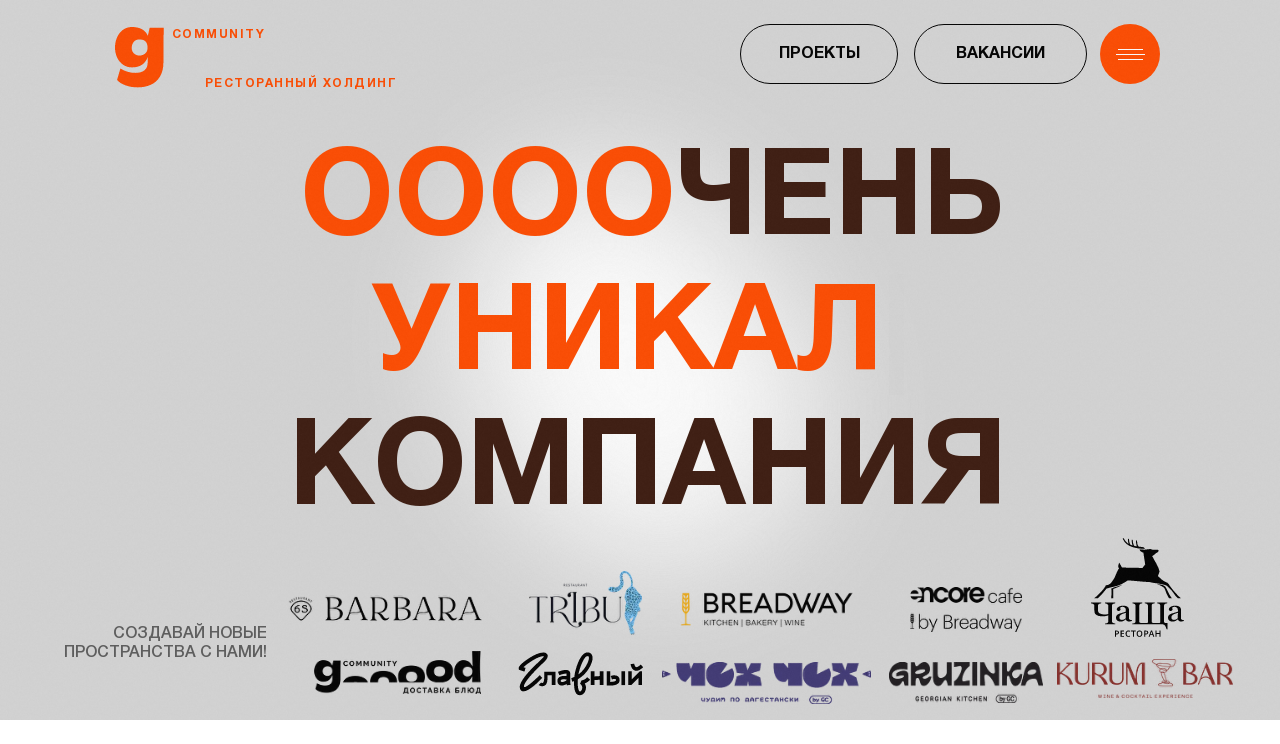

--- FILE ---
content_type: text/html; charset=UTF-8
request_url: https://goodcom.rest/
body_size: 27917
content:
<!DOCTYPE html> <html> <head> <meta charset="utf-8" /> <meta http-equiv="Content-Type" content="text/html; charset=utf-8" /> <meta name="viewport" content="width=device-width, initial-scale=1.0" /> <!--metatextblock--> <title>Gooood Community - Оооочень хорошая сеть ресторанов в Екатеринбурге </title> <meta name="description" content="Создавай новые пространства с нами! Стажировки. Обучения. Карьерный рост. " /> <meta property="og:url" content="https://goodcom.rest" /> <meta property="og:title" content="Gooood Community - Оооочень хорошая сеть ресторанов в Екатеринбурге " /> <meta property="og:description" content="Создавай новые пространства с нами! Стажировки. Обучения. Карьерный рост. " /> <meta property="og:type" content="website" /> <meta property="og:image" content="https://static.tildacdn.com/tild3164-3130-4532-b737-303636373564/good_com_small_orang.png" /> <link rel="canonical" href="https://goodcom.rest"> <!--/metatextblock--> <meta name="format-detection" content="telephone=no" /> <meta http-equiv="x-dns-prefetch-control" content="on"> <link rel="dns-prefetch" href="https://ws.tildacdn.com"> <link rel="dns-prefetch" href="https://static.tildacdn.com"> <link rel="shortcut icon" href="https://static.tildacdn.com/tild6366-6134-4564-a130-643735653330/favicon-11.ico" type="image/x-icon" /> <!-- Assets --> <script src="https://neo.tildacdn.com/js/tilda-fallback-1.0.min.js" async charset="utf-8"></script> <link rel="stylesheet" href="https://static.tildacdn.com/css/tilda-grid-3.0.min.css" type="text/css" media="all" onerror="this.loaderr='y';"/> <link rel="stylesheet" href="https://static.tildacdn.com/ws/project2226295/tilda-blocks-page38756343.min.css?t=1760949697" type="text/css" media="all" onerror="this.loaderr='y';" /> <link rel="stylesheet" href="https://static.tildacdn.com/css/tilda-animation-2.0.min.css" type="text/css" media="all" onerror="this.loaderr='y';" /> <link rel="stylesheet" href="https://static.tildacdn.com/css/tilda-menusub-1.0.min.css" type="text/css" media="print" onload="this.media='all';" onerror="this.loaderr='y';" /> <noscript><link rel="stylesheet" href="https://static.tildacdn.com/css/tilda-menusub-1.0.min.css" type="text/css" media="all" /></noscript> <link rel="stylesheet" href="https://static.tildacdn.com/css/tilda-popup-1.1.min.css" type="text/css" media="print" onload="this.media='all';" onerror="this.loaderr='y';" /> <noscript><link rel="stylesheet" href="https://static.tildacdn.com/css/tilda-popup-1.1.min.css" type="text/css" media="all" /></noscript> <link rel="stylesheet" href="https://static.tildacdn.com/css/tilda-forms-1.0.min.css" type="text/css" media="all" onerror="this.loaderr='y';" /> <link rel="stylesheet" href="https://static.tildacdn.com/css/tilda-slds-1.4.min.css" type="text/css" media="print" onload="this.media='all';" onerror="this.loaderr='y';" /> <noscript><link rel="stylesheet" href="https://static.tildacdn.com/css/tilda-slds-1.4.min.css" type="text/css" media="all" /></noscript> <link rel="stylesheet" href="https://static.tildacdn.com/css/tilda-catalog-1.1.min.css" type="text/css" media="print" onload="this.media='all';" onerror="this.loaderr='y';" /> <noscript><link rel="stylesheet" href="https://static.tildacdn.com/css/tilda-catalog-1.1.min.css" type="text/css" media="all" /></noscript> <script nomodule src="https://static.tildacdn.com/js/tilda-polyfill-1.0.min.js" charset="utf-8"></script> <script type="text/javascript">function t_onReady(func) {if(document.readyState!='loading') {func();} else {document.addEventListener('DOMContentLoaded',func);}}
function t_onFuncLoad(funcName,okFunc,time) {if(typeof window[funcName]==='function') {okFunc();} else {setTimeout(function() {t_onFuncLoad(funcName,okFunc,time);},(time||100));}}function t396_initialScale(t){var e=document.getElementById("rec"+t);if(e){var i=e.querySelector(".t396__artboard");if(i){window.tn_scale_initial_window_width||(window.tn_scale_initial_window_width=document.documentElement.clientWidth);var a=window.tn_scale_initial_window_width,r=[],n,l=i.getAttribute("data-artboard-screens");if(l){l=l.split(",");for(var o=0;o<l.length;o++)r[o]=parseInt(l[o],10)}else r=[320,480,640,960,1200];for(var o=0;o<r.length;o++){var d=r[o];a>=d&&(n=d)}var _="edit"===window.allrecords.getAttribute("data-tilda-mode"),c="center"===t396_getFieldValue(i,"valign",n,r),s="grid"===t396_getFieldValue(i,"upscale",n,r),w=t396_getFieldValue(i,"height_vh",n,r),g=t396_getFieldValue(i,"height",n,r),u=!!window.opr&&!!window.opr.addons||!!window.opera||-1!==navigator.userAgent.indexOf(" OPR/");if(!_&&c&&!s&&!w&&g&&!u){var h=parseFloat((a/n).toFixed(3)),f=[i,i.querySelector(".t396__carrier"),i.querySelector(".t396__filter")],v=Math.floor(parseInt(g,10)*h)+"px",p;i.style.setProperty("--initial-scale-height",v);for(var o=0;o<f.length;o++)f[o].style.setProperty("height","var(--initial-scale-height)");t396_scaleInitial__getElementsToScale(i).forEach((function(t){t.style.zoom=h}))}}}}function t396_scaleInitial__getElementsToScale(t){return t?Array.prototype.slice.call(t.children).filter((function(t){return t&&(t.classList.contains("t396__elem")||t.classList.contains("t396__group"))})):[]}function t396_getFieldValue(t,e,i,a){var r,n=a[a.length-1];if(!(r=i===n?t.getAttribute("data-artboard-"+e):t.getAttribute("data-artboard-"+e+"-res-"+i)))for(var l=0;l<a.length;l++){var o=a[l];if(!(o<=i)&&(r=o===n?t.getAttribute("data-artboard-"+e):t.getAttribute("data-artboard-"+e+"-res-"+o)))break}return r}window.TN_SCALE_INITIAL_VER="1.0",window.tn_scale_initial_window_width=null;</script> <script src="https://static.tildacdn.com/js/jquery-1.10.2.min.js" charset="utf-8" onerror="this.loaderr='y';"></script> <script src="https://static.tildacdn.com/js/tilda-scripts-3.0.min.js" charset="utf-8" defer onerror="this.loaderr='y';"></script> <script src="https://static.tildacdn.com/ws/project2226295/tilda-blocks-page38756343.min.js?t=1760949697" charset="utf-8" async onerror="this.loaderr='y';"></script> <script src="https://static.tildacdn.com/js/tilda-lazyload-1.0.min.js" charset="utf-8" async onerror="this.loaderr='y';"></script> <script src="https://static.tildacdn.com/js/tilda-animation-2.0.min.js" charset="utf-8" async onerror="this.loaderr='y';"></script> <script src="https://static.tildacdn.com/js/tilda-zero-1.1.min.js" charset="utf-8" async onerror="this.loaderr='y';"></script> <script src="https://static.tildacdn.com/js/tilda-menusub-1.0.min.js" charset="utf-8" async onerror="this.loaderr='y';"></script> <script src="https://static.tildacdn.com/js/tilda-menu-1.0.min.js" charset="utf-8" async onerror="this.loaderr='y';"></script> <script src="https://static.tildacdn.com/js/tilda-popup-1.0.min.js" charset="utf-8" async onerror="this.loaderr='y';"></script> <script src="https://static.tildacdn.com/js/tilda-forms-1.0.min.js" charset="utf-8" async onerror="this.loaderr='y';"></script> <script src="https://static.tildacdn.com/js/tilda-t635-typed-1.0.min.js" charset="utf-8" async onerror="this.loaderr='y';"></script> <script src="https://static.tildacdn.com/js/hammer.min.js" charset="utf-8" async onerror="this.loaderr='y';"></script> <script src="https://static.tildacdn.com/js/tilda-slds-1.4.min.js" charset="utf-8" async onerror="this.loaderr='y';"></script> <script src="https://static.tildacdn.com/js/tilda-products-1.0.min.js" charset="utf-8" async onerror="this.loaderr='y';"></script> <script src="https://static.tildacdn.com/js/tilda-catalog-1.1.min.js" charset="utf-8" async onerror="this.loaderr='y';"></script> <script src="https://static.tildacdn.com/js/tilda-animation-sbs-1.0.min.js" charset="utf-8" async onerror="this.loaderr='y';"></script> <script src="https://static.tildacdn.com/js/tilda-zero-scale-1.0.min.js" charset="utf-8" async onerror="this.loaderr='y';"></script> <script src="https://static.tildacdn.com/js/tilda-zero-video-1.0.min.js" charset="utf-8" async onerror="this.loaderr='y';"></script> <script src="https://static.tildacdn.com/js/tilda-zero-fixed-1.0.min.js" charset="utf-8" async onerror="this.loaderr='y';"></script> <script src="https://static.tildacdn.com/js/tilda-skiplink-1.0.min.js" charset="utf-8" async onerror="this.loaderr='y';"></script> <script src="https://static.tildacdn.com/js/tilda-events-1.0.min.js" charset="utf-8" async onerror="this.loaderr='y';"></script> <!-- nominify begin --><meta name="mailru-domain" content="xdE0GtizFH7X0BhE" /><!-- nominify end --><script type="text/javascript">window.dataLayer=window.dataLayer||[];</script> <script type="text/javascript">(function() {if((/bot|google|yandex|baidu|bing|msn|duckduckbot|teoma|slurp|crawler|spider|robot|crawling|facebook/i.test(navigator.userAgent))===false&&typeof(sessionStorage)!='undefined'&&sessionStorage.getItem('visited')!=='y'&&document.visibilityState){var style=document.createElement('style');style.type='text/css';style.innerHTML='@media screen and (min-width: 980px) {.t-records {opacity: 0;}.t-records_animated {-webkit-transition: opacity ease-in-out .2s;-moz-transition: opacity ease-in-out .2s;-o-transition: opacity ease-in-out .2s;transition: opacity ease-in-out .2s;}.t-records.t-records_visible {opacity: 1;}}';document.getElementsByTagName('head')[0].appendChild(style);function t_setvisRecs(){var alr=document.querySelectorAll('.t-records');Array.prototype.forEach.call(alr,function(el) {el.classList.add("t-records_animated");});setTimeout(function() {Array.prototype.forEach.call(alr,function(el) {el.classList.add("t-records_visible");});sessionStorage.setItem("visited","y");},400);}
document.addEventListener('DOMContentLoaded',t_setvisRecs);}})();</script></head> <body class="t-body" style="margin:0;"> <!--allrecords--> <div id="allrecords" class="t-records" data-hook="blocks-collection-content-node" data-tilda-project-id="2226295" data-tilda-page-id="38756343" data-tilda-formskey="e41b4ae57f781f676bfa2da422a9b795" data-tilda-lazy="yes" data-tilda-root-zone="com" data-tilda-project-headcode="yes" data-tilda-project-country="RU"> <div id="rec633360702" class="r t-rec t-rec_pt_0 t-rec_pb_0" style="padding-top:0px;padding-bottom:0px; " data-animationappear="off" data-record-type="396"> <!-- T396 --> <style>#rec633360702 .t396__artboard {position:fixed;width:100%;left:0;top:0;opacity:0;z-index:999;}#rec633360702 .t396__artboard {height:106px;overflow:visible;}#rec633360702 .t396__filter {height:106px;}#rec633360702 .t396__carrier{height:106px;background-position:center center;background-attachment:scroll;background-size:cover;background-repeat:no-repeat;}@media screen and (max-width:1199px) {#rec633360702 .t396__artboard,#rec633360702 .t396__filter,#rec633360702 .t396__carrier {}#rec633360702 .t396__filter {}#rec633360702 .t396__carrier {background-attachment:scroll;}}@media screen and (max-width:959px) {#rec633360702 .t396__artboard,#rec633360702 .t396__filter,#rec633360702 .t396__carrier {}#rec633360702 .t396__filter {}#rec633360702 .t396__carrier {background-attachment:scroll;}}@media screen and (max-width:639px) {#rec633360702 .t396__artboard,#rec633360702 .t396__filter,#rec633360702 .t396__carrier {}#rec633360702 .t396__filter {}#rec633360702 .t396__carrier {background-attachment:scroll;}}@media screen and (max-width:479px) {#rec633360702 .t396__artboard,#rec633360702 .t396__filter,#rec633360702 .t396__carrier {}#rec633360702 .t396__filter {}#rec633360702 .t396__carrier {background-attachment:scroll;}}#rec633360702 .tn-elem[data-elem-id="1692164199758"]{z-index:18;top:-56px;left:calc(50% - 600px + 20px);width:1160px;height:161px;}#rec633360702 .tn-elem[data-elem-id="1692164199758"] .tn-atom {border-radius:30px 30px 30px 30px;background-color:#ffffff;background-position:center center;border-color:transparent ;border-style:solid;}@media screen and (max-width:1199px) {#rec633360702 .tn-elem[data-elem-id="1692164199758"] {left:calc(50% - 480px + 10px);width:940px;}}@media screen and (max-width:959px) {#rec633360702 .tn-elem[data-elem-id="1692164199758"] {width:620px;}}@media screen and (max-width:639px) {#rec633360702 .tn-elem[data-elem-id="1692164199758"] {width:460px;}}@media screen and (max-width:479px) {#rec633360702 .tn-elem[data-elem-id="1692164199758"] {left:calc(50% - 160px + 0px);width:100%;}#rec633360702 .tn-elem[data-elem-id="1692164199758"] .tn-atom {background-position:center center;background-size:cover;}}#rec633360702 .tn-elem[data-elem-id="1691576437758"]{z-index:21;top:24px;left:calc(50% + 600px - 60px + -40px);width:60px;height:60px;}#rec633360702 .tn-elem[data-elem-id="1691576437758"] .tn-atom {border-radius:3000px 3000px 3000px 3000px;background-color:#ff4c00;background-position:center center;border-color:transparent ;border-style:solid;}@media screen and (max-width:1199px) {}@media screen and (max-width:959px) {#rec633360702 .tn-elem[data-elem-id="1691576437758"] {left:calc(50% + 320px - 60px + -40px);}}@media screen and (max-width:639px) {#rec633360702 .tn-elem[data-elem-id="1691576437758"] {left:calc(50% + 240px - 60px + -30px);}}@media screen and (max-width:479px) {#rec633360702 .tn-elem[data-elem-id="1691576437758"] {left:calc(50% + 160px - 60px + 0px);}}#rec633360702 .tn-elem[data-elem-id="1691577658100"]{color:#000000;text-align:center;z-index:24;top:24px;left:calc(50% - 600px + 740px);width:158px;height:60px;}#rec633360702 .tn-elem[data-elem-id="1691577658100"] .tn-atom{color:#000000;font-size:16px;font-family:'HelveticaNeueCyr',Arial,sans-serif;line-height:1.55;font-weight:600;text-transform:uppercase;border-width:1px;border-radius:30px 30px 30px 30px;background-position:center center;border-color:#000000 ;border-style:solid;transition:background-color 0.2s ease-in-out,color 0.2s ease-in-out,border-color 0.2s ease-in-out;}@media (hover),(min-width:0\0) {#rec633360702 .tn-elem[data-elem-id="1691577658100"] .tn-atom:hover {background-color:#ff4c00;background-image:none;border-color:#ffffff;}#rec633360702 .tn-elem[data-elem-id="1691577658100"] .tn-atom:hover {color:#ffffff;}}@media screen and (max-width:1199px) {#rec633360702 .tn-elem[data-elem-id="1691577658100"] {left:calc(50% - 480px + 500px);}}@media screen and (max-width:959px) {#rec633360702 .tn-elem[data-elem-id="1691577658100"] {top:-186px;}}@media screen and (max-width:639px) {}@media screen and (max-width:479px) {}#rec633360702 .tn-elem[data-elem-id="1691577738370"]{color:#000000;text-align:center;z-index:25;top:24px;left:calc(50% - 600px + 914px);width:173px;height:60px;}#rec633360702 .tn-elem[data-elem-id="1691577738370"] .tn-atom{color:#000000;font-size:16px;font-family:'HelveticaNeueCyr',Arial,sans-serif;line-height:1.55;font-weight:600;text-transform:uppercase;border-width:1px;border-radius:30px 30px 30px 30px;background-position:center center;border-color:#000000 ;border-style:solid;transition:background-color 0.2s ease-in-out,color 0.2s ease-in-out,border-color 0.2s ease-in-out;}@media (hover),(min-width:0\0) {#rec633360702 .tn-elem[data-elem-id="1691577738370"] .tn-atom:hover {background-color:#ff4c00;background-image:none;border-color:#ffffff;}#rec633360702 .tn-elem[data-elem-id="1691577738370"] .tn-atom:hover {color:#ffffff;}}@media screen and (max-width:1199px) {#rec633360702 .tn-elem[data-elem-id="1691577738370"] {left:calc(50% - 480px + 674px);}}@media screen and (max-width:959px) {#rec633360702 .tn-elem[data-elem-id="1691577738370"] {top:-186px;}}@media screen and (max-width:639px) {}@media screen and (max-width:479px) {}#rec633360702 .tn-elem[data-elem-id="1691656621487"]{z-index:26;top:49px;left:calc(50% - 600px + 1118px);width:25px;height:1px;}@media (min-width:1200px) {#rec633360702 .tn-elem.t396__elem--anim-hidden[data-elem-id="1691656621487"] {opacity:0;}}#rec633360702 .tn-elem[data-elem-id="1691656621487"] .tn-atom {border-radius:0px 0px 0px 0px;background-color:#ffffff;background-position:center center;border-color:transparent ;border-style:solid;}@media screen and (max-width:1199px) {#rec633360702 .tn-elem[data-elem-id="1691656621487"] {left:calc(50% - 480px + 878px);}}@media screen and (max-width:959px) {#rec633360702 .tn-elem[data-elem-id="1691656621487"] {left:calc(50% - 320px + 558px);}}@media screen and (max-width:639px) {#rec633360702 .tn-elem[data-elem-id="1691656621487"] {left:calc(50% - 240px + 408px);}}@media screen and (max-width:479px) {#rec633360702 .tn-elem[data-elem-id="1691656621487"] {left:calc(50% - 160px + 278px);}}#rec633360702 .tn-elem[data-elem-id="1691656745954"]{z-index:27;top:54px;left:calc(50% - 600px + 1116px);width:29px;height:1px;pointer-events:none;}#rec633360702 .tn-elem[data-elem-id="1691656745954"] .tn-atom {border-radius:0px 0px 0px 0px;background-color:#ffffff;background-position:center center;border-color:transparent ;border-style:solid;}@media screen and (max-width:1199px) {#rec633360702 .tn-elem[data-elem-id="1691656745954"] {left:calc(50% - 480px + 876px);}}@media screen and (max-width:959px) {#rec633360702 .tn-elem[data-elem-id="1691656745954"] {left:calc(50% - 320px + 556px);}}@media screen and (max-width:639px) {#rec633360702 .tn-elem[data-elem-id="1691656745954"] {left:calc(50% - 240px + 406px);}}@media screen and (max-width:479px) {#rec633360702 .tn-elem[data-elem-id="1691656745954"] {left:calc(50% - 160px + 276px);}}#rec633360702 .tn-elem[data-elem-id="1691656749883"]{z-index:28;top:59px;left:calc(50% - 600px + 1118px);width:25px;height:1px;pointer-events:none;}@media (min-width:1200px) {#rec633360702 .tn-elem.t396__elem--anim-hidden[data-elem-id="1691656749883"] {opacity:0;}}#rec633360702 .tn-elem[data-elem-id="1691656749883"] .tn-atom {border-radius:0px 0px 0px 0px;background-color:#ffffff;background-position:center center;border-color:transparent ;border-style:solid;}@media screen and (max-width:1199px) {#rec633360702 .tn-elem[data-elem-id="1691656749883"] {left:calc(50% - 480px + 878px);}}@media screen and (max-width:959px) {#rec633360702 .tn-elem[data-elem-id="1691656749883"] {left:calc(50% - 320px + 558px);}}@media screen and (max-width:639px) {#rec633360702 .tn-elem[data-elem-id="1691656749883"] {left:calc(50% - 240px + 408px);}}@media screen and (max-width:479px) {#rec633360702 .tn-elem[data-elem-id="1691656749883"] {left:calc(50% - 160px + 278px);}}#rec633360702 .tn-elem[data-elem-id="1692164337975"]{z-index:29;top:25px;left:calc(50% - 600px + 51px);width:44px;height:auto;}#rec633360702 .tn-elem[data-elem-id="1692164337975"] .tn-atom {border-radius:0px 0px 0px 0px;background-position:center center;border-color:transparent ;border-style:solid;}#rec633360702 .tn-elem[data-elem-id="1692164337975"] .tn-atom__img {border-radius:0px 0px 0px 0px;object-position:center center;}@media screen and (max-width:1199px) {#rec633360702 .tn-elem[data-elem-id="1692164337975"] {height:auto;}}@media screen and (max-width:959px) {#rec633360702 .tn-elem[data-elem-id="1692164337975"] {height:auto;}}@media screen and (max-width:639px) {#rec633360702 .tn-elem[data-elem-id="1692164337975"] {height:auto;}}@media screen and (max-width:479px) {#rec633360702 .tn-elem[data-elem-id="1692164337975"] {left:calc(50% - 160px + 1px);height:auto;}}</style> <div class='t396'> <div class="t396__artboard" data-artboard-recid="633360702" data-artboard-screens="320,480,640,960,1200" data-artboard-height="106" data-artboard-valign="center" data-artboard-upscale="grid" data-artboard-ovrflw="visible" data-artboard-pos="fixed" data-artboard-fixed-trigger="400" data-artboard-fixed-need-js="y"> <div class="t396__carrier" data-artboard-recid="633360702"></div> <div class="t396__filter" data-artboard-recid="633360702"></div> <div class='t396__elem tn-elem tn-elem__6333607021692164199758' data-elem-id='1692164199758' data-elem-type='shape' data-field-top-value="-56" data-field-left-value="20" data-field-height-value="161" data-field-width-value="1160" data-field-axisy-value="top" data-field-axisx-value="left" data-field-container-value="grid" data-field-topunits-value="px" data-field-leftunits-value="px" data-field-heightunits-value="px" data-field-widthunits-value="px" data-field-left-res-320-value="0" data-field-width-res-320-value="100" data-field-container-res-320-value="window" data-field-widthunits-res-320-value="%" data-field-width-res-480-value="460" data-field-width-res-640-value="620" data-field-left-res-960-value="10" data-field-width-res-960-value="940"> <div class='tn-atom'> </div> </div> <div class='t396__elem tn-elem tn-elem__6333607021691576437758' data-elem-id='1691576437758' data-elem-type='shape' data-field-top-value="24" data-field-left-value="-40" data-field-height-value="60" data-field-width-value="60" data-field-axisy-value="top" data-field-axisx-value="right" data-field-container-value="grid" data-field-topunits-value="px" data-field-leftunits-value="px" data-field-heightunits-value="px" data-field-widthunits-value="px" data-field-left-res-320-value="0" data-field-left-res-480-value="-30" data-field-left-res-640-value="-40"> <a class='tn-atom' href="#menuopen"> </a> </div> <div class='t396__elem tn-elem tn-elem__6333607021691577658100' data-elem-id='1691577658100' data-elem-type='button' data-field-top-value="24" data-field-left-value="740" data-field-height-value="60" data-field-width-value="158" data-field-axisy-value="top" data-field-axisx-value="left" data-field-container-value="grid" data-field-topunits-value="px" data-field-leftunits-value="px" data-field-heightunits-value="px" data-field-widthunits-value="px" data-field-fontsize-value="16" data-field-top-res-640-value="-186" data-field-left-res-960-value="500"> <a class='tn-atom' href="#projects">проекты</a> </div> <div class='t396__elem tn-elem tn-elem__6333607021691577738370' data-elem-id='1691577738370' data-elem-type='button' data-field-top-value="24" data-field-left-value="914" data-field-height-value="60" data-field-width-value="173" data-field-axisy-value="top" data-field-axisx-value="left" data-field-container-value="grid" data-field-topunits-value="px" data-field-leftunits-value="px" data-field-heightunits-value="px" data-field-widthunits-value="px" data-field-fontsize-value="16" data-field-top-res-640-value="-186" data-field-left-res-960-value="674"> <a class='tn-atom' href="https://ekaterinburg.hh.ru/employer/4543939">ВАКАНСИИ</a> </div> <div class='t396__elem tn-elem tn-elem__6333607021691656621487 ' data-elem-id='1691656621487' data-elem-type='shape' data-field-top-value="49" data-field-left-value="1118" data-field-height-value="1" data-field-width-value="25" data-field-axisy-value="top" data-field-axisx-value="left" data-field-container-value="grid" data-field-topunits-value="px" data-field-leftunits-value="px" data-field-heightunits-value="px" data-field-widthunits-value="px" data-animate-sbs-event="hover" data-animate-sbs-trgels="1691576437758" data-animate-sbs-opts="[{'ti':0,'mx':0,'my':0,'sx':1,'sy':1,'op':1,'ro':0,'bl':'0','ea':'','dt':0},{'ti':300,'mx':0,'my':-2,'sx':1,'sy':1,'op':1,'ro':0,'bl':'0','ea':'bounceFin','dt':0}]" data-field-left-res-320-value="278" data-field-left-res-480-value="408" data-field-left-res-640-value="558" data-field-left-res-960-value="878"> <div class='tn-atom'> </div> </div> <div class='t396__elem tn-elem tn-elem__6333607021691656745954' data-elem-id='1691656745954' data-elem-type='shape' data-field-top-value="54" data-field-left-value="1116" data-field-height-value="1" data-field-width-value="29" data-field-axisy-value="top" data-field-axisx-value="left" data-field-container-value="grid" data-field-topunits-value="px" data-field-leftunits-value="px" data-field-heightunits-value="px" data-field-widthunits-value="px" data-field-left-res-320-value="276" data-field-left-res-480-value="406" data-field-left-res-640-value="556" data-field-left-res-960-value="876"> <div class='tn-atom'> </div> </div> <div class='t396__elem tn-elem tn-elem__6333607021691656749883 ' data-elem-id='1691656749883' data-elem-type='shape' data-field-top-value="59" data-field-left-value="1118" data-field-height-value="1" data-field-width-value="25" data-field-axisy-value="top" data-field-axisx-value="left" data-field-container-value="grid" data-field-topunits-value="px" data-field-leftunits-value="px" data-field-heightunits-value="px" data-field-widthunits-value="px" data-animate-sbs-event="hover" data-animate-sbs-trgels="1691576437758" data-animate-sbs-opts="[{'ti':0,'mx':0,'my':0,'sx':1,'sy':1,'op':1,'ro':0,'bl':'0','ea':'','dt':0},{'ti':300,'mx':0,'my':2,'sx':1,'sy':1,'op':1,'ro':0,'bl':'0','ea':'bounceFin','dt':0}]" data-field-left-res-320-value="278" data-field-left-res-480-value="408" data-field-left-res-640-value="558" data-field-left-res-960-value="878"> <div class='tn-atom'> </div> </div> <div class='t396__elem tn-elem tn-elem__6333607021692164337975' data-elem-id='1692164337975' data-elem-type='image' data-field-top-value="25" data-field-left-value="51" data-field-height-value="61" data-field-width-value="44" data-field-axisy-value="top" data-field-axisx-value="left" data-field-container-value="grid" data-field-topunits-value="px" data-field-leftunits-value="px" data-field-heightunits-value="px" data-field-widthunits-value="px" data-field-filewidth-value="154" data-field-fileheight-value="215" data-field-heightmode-value="hug" data-field-left-res-320-value="1"> <a class='tn-atom' href="/"> <img class='tn-atom__img t-img' data-original='https://static.tildacdn.com/tild3763-6235-4262-a436-376333396166/good_logo.svg'
src='https://static.tildacdn.com/tild3763-6235-4262-a436-376333396166/good_logo.svg'
alt='' imgfield='tn_img_1692164337975'
/> </a> </div> </div> </div> <script>t_onReady(function() {t_onFuncLoad('t396_init',function() {t396_init('633360702');});});</script> <!-- /T396 --> </div> <div id="rec633360720" class="r t-rec t-rec_pt_0 t-rec_pb_0" style="padding-top:0px;padding-bottom:0px; " data-animationappear="off" data-record-type="450"> <!-- t450 --> <div id="nav633360720marker"></div> <div class="t450__overlay"> <div class="t450__overlay_bg"
style=" "> </div> </div> <div id="nav633360720" class="t450 " data-tooltip-hook="#menuopen"
style="max-width: 320px;background-color: #ffffff;"> <button type="button"
class="t450__close-button t450__close t450_opened "
style="background-color: #ffffff;"
aria-label="Закрыть меню"> <div class="t450__close_icon" style="color:#000000;"> <span></span> <span></span> <span></span> <span></span> </div> </button> <div class="t450__container t-align_left"> <div class="t450__top"> <nav class="t450__menu"> <ul role="list" class="t450__list t-menu__list"> <li class="t450__list_item"> <a class="t-menu__link-item "
href="/" data-menu-submenu-hook="" data-menu-item-number="1">
Главная
</a> </li> <li class="t450__list_item"> <a class="t-menu__link-item t450__link-item_submenu"
href=""
aria-expanded="false" role="button" data-menu-submenu-hook="link_sub2_633360720" data-menu-item-number="2">
Проекты
</a> <div class="t-menusub" data-submenu-hook="link_sub2_633360720" data-submenu-margin="15px" data-add-submenu-arrow="on"> <div class="t-menusub__menu"> <div class="t-menusub__content"> <ul role="list" class="t-menusub__list"> <li class="t-menusub__list-item t-name t-name_xs"> <a class="t-menusub__link-item t-name t-name_xs"
href="https://breadway.rest/"
target="_blank" data-menu-item-number="2">BREADWAY</a> </li> <li class="t-menusub__list-item t-name t-name_xs"> <a class="t-menusub__link-item t-name t-name_xs"
href="https://barbara.rest"
target="_blank" data-menu-item-number="2">BARBARA</a> </li> <li class="t-menusub__list-item t-name t-name_xs"> <a class="t-menusub__link-item t-name t-name_xs"
href="/tribu"
target="_blank" data-menu-item-number="2">TRIBU</a> </li> <li class="t-menusub__list-item t-name t-name_xs"> <a class="t-menusub__link-item t-name t-name_xs"
href="https://glavniy.com"
target="_blank" data-menu-item-number="2">ГЛАВНЫЙ</a> </li> </ul> </div> </div> </div> </li> <li class="t450__list_item"> <a class="t-menu__link-item "
href="https://dostavka.goodcom.rest" data-menu-submenu-hook="" data-menu-item-number="3">
Доставка
</a> </li> <li class="t450__list_item"> <a class="t-menu__link-item "
href="https://ekaterinburg.hh.ru/employer/4543939" data-menu-submenu-hook="" data-menu-item-number="4">
Вакансии
</a> </li> </ul> </nav> </div> <div class="t450__rightside"> <div class="t450__rightcontainer"> <div class="t450__right_buttons"> <div class="t450__right_buttons_wrap"> <div class="t450__right_buttons_but "> <a
class="t-btn t-btnflex t-btnflex_type_button t-btnflex_sm"
href="#popup:myform"> <span class="t-btnflex__text">Попасть в команду</span> <style>#rec633360720 .t-btnflex.t-btnflex_type_button {color:#ffffff;background-color:#ff4c00;border-style:none !important;border-radius:30px;box-shadow:none !important;transition-duration:0.2s;transition-property:background-color,color,border-color,box-shadow,opacity,transform;transition-timing-function:ease-in-out;}</style> </a> </div> </div> </div> </div> </div> </div> </div> <script>t_onReady(function() {var rec=document.querySelector('#rec633360720');if(!rec) return;rec.setAttribute('data-animationappear','off');rec.style.opacity=1;t_onFuncLoad('t450_initMenu',function() {t450_initMenu('633360720');});});</script> <style>#rec633360720 .t-menu__link-item{-webkit-transition:color 0.3s ease-in-out,opacity 0.3s ease-in-out;transition:color 0.3s ease-in-out,opacity 0.3s ease-in-out;}#rec633360720 .t-menu__link-item.t-active:not(.t978__menu-link){color:#ff4c00 !important;}#rec633360720 .t-menu__link-item:not(.t-active):not(.tooltipstered):hover{color:#ff4c00 !important;}#rec633360720 .t-menu__link-item:not(.t-active):not(.tooltipstered):focus-visible{color:#ff4c00 !important;}@supports (overflow:-webkit-marquee) and (justify-content:inherit){#rec633360720 .t-menu__link-item,#rec633360720 .t-menu__link-item.t-active{opacity:1 !important;}}</style> <script>t_onReady(function() {setTimeout(function(){t_onFuncLoad('t_menusub_init',function() {t_menusub_init('633360720');});},500);});</script> <style>#rec633360720 .t-menusub__link-item{-webkit-transition:color 0.3s ease-in-out,opacity 0.3s ease-in-out;transition:color 0.3s ease-in-out,opacity 0.3s ease-in-out;}#rec633360720 .t-menusub__link-item:not(.t-active):not(.tooltipstered):hover{color:#ff4c00 !important;}@supports (overflow:-webkit-marquee) and (justify-content:inherit){#rec633360720 .t-menusub__link-item,#rec633360720 .t-menusub__link-item.t-active{opacity:1 !important;}}@media screen and (max-width:980px){#rec633360720 .t-menusub__menu .t-menusub__link-item{color:#000000 !important;}#rec633360720 .t-menusub__menu .t-menusub__link-item.t-active{color:#000000 !important;}}</style> <style> #rec633360720 a.t-menu__link-item{font-size:24px;color:#000000;}</style> <style> #rec633360720 .t450__right_langs_lang a{color:#000000;}</style> </div> <div id="rec637213685" class="r t-rec" style=" " data-record-type="215"> <a name="projects" style="font-size:0;"></a> </div> <div id="rec626471304" class="r t-rec" style=" " data-animationappear="off" data-record-type="396"> <!-- T396 --> <style>#rec626471304 .t396__artboard {height:729px;background-color:#d6d6d6;overflow:visible;}#rec626471304 .t396__filter {height:729px;}#rec626471304 .t396__carrier{height:729px;background-position:center center;background-attachment:scroll;background-size:cover;background-repeat:no-repeat;}@media screen and (max-width:1199px) {#rec626471304 .t396__artboard,#rec626471304 .t396__filter,#rec626471304 .t396__carrier {}#rec626471304 .t396__filter {}#rec626471304 .t396__carrier {background-attachment:scroll;}}@media screen and (max-width:959px) {#rec626471304 .t396__artboard,#rec626471304 .t396__filter,#rec626471304 .t396__carrier {height:819px;}#rec626471304 .t396__filter {}#rec626471304 .t396__carrier {background-attachment:scroll;}}@media screen and (max-width:639px) {#rec626471304 .t396__artboard,#rec626471304 .t396__filter,#rec626471304 .t396__carrier {height:738px;}#rec626471304 .t396__filter {}#rec626471304 .t396__carrier {background-attachment:scroll;}}@media screen and (max-width:479px) {#rec626471304 .t396__artboard,#rec626471304 .t396__filter,#rec626471304 .t396__carrier {height:585px;}#rec626471304 .t396__filter {}#rec626471304 .t396__carrier {background-attachment:scroll;}}#rec626471304 .tn-elem[data-elem-id="1691567232050"] {z-index:3;top:35px;left:calc(50% - 600px + 293px);width:614px;height:auto;}@media (min-width:1200px) {#rec626471304 .tn-elem.t396__elem--anim-hidden[data-elem-id="1691567232050"] {opacity:0;}}#rec626471304 .tn-elem[data-elem-id="1691567232050"] .tn-atom {border-radius:0px 0px 0px 0px;background-position:center center;border-color:transparent ;border-style:solid;}#rec626471304 .tn-elem[data-elem-id="1691567232050"] .tn-atom__img {border-radius:0px 0px 0px 0px;object-position:center center;}@media screen and (max-width:1199px) {#rec626471304 .tn-elem[data-elem-id="1691567232050"] {display:table;height:auto;}}@media screen and (max-width:959px) {#rec626471304 .tn-elem[data-elem-id="1691567232050"] {display:table;top:145px;left:calc(50% - 320px + 116px);width:408px;height:auto;}}@media screen and (max-width:639px) {#rec626471304 .tn-elem[data-elem-id="1691567232050"] {display:table;top:115px;left:calc(50% - 240px + 26px);height:auto;}}@media screen and (max-width:479px) {#rec626471304 .tn-elem[data-elem-id="1691567232050"] {display:table;top:168px;left:calc(50% - 160px + 1px);width:316px;height:auto;}}#rec626471304 .tn-elem[data-elem-id="1692158558525"] {z-index:3;top:calc(729px - 37px + -603px);left:calc(50% - 22px + -450px);width:44px;height:auto;}#rec626471304 .tn-elem.t396__elem--anim-hidden[data-elem-id="1692158558525"] {opacity:0;}#rec626471304 .tn-elem[data-elem-id="1692158558525"] .tn-atom {border-radius:0px 0px 0px 0px;background-position:center center;border-color:transparent ;border-style:solid;}#rec626471304 .tn-elem[data-elem-id="1692158558525"] .tn-atom__img {border-radius:0px 0px 0px 0px;object-position:center center;}@media screen and (max-width:1199px) {#rec626471304 .tn-elem[data-elem-id="1692158558525"] {display:table;left:calc(50% - 22px + -400px);height:auto;}}@media screen and (max-width:959px) {#rec626471304 .tn-elem[data-elem-id="1692158558525"] {display:table;top:calc(729px - 37px + -694px);left:calc(50% - 22px + -240px);height:auto;}}@media screen and (max-width:639px) {#rec626471304 .tn-elem[data-elem-id="1692158558525"] {display:table;top:calc(729px - 37px + -613px);left:calc(50% - 22px + -160px);height:auto;}}@media screen and (max-width:479px) {#rec626471304 .tn-elem[data-elem-id="1692158558525"] {display:table;top:calc(729px - 37px + -479px);left:calc(50% - 22px + -114px);width:22px;height:auto;}}#rec626471304 .tn-elem[data-elem-id="1692158558538"] {z-index:3;top:calc(729px - 37px + -603px);left:calc(50% - 22px + -404px);width:44px;height:auto;}#rec626471304 .tn-elem.t396__elem--anim-hidden[data-elem-id="1692158558538"] {opacity:0;}#rec626471304 .tn-elem[data-elem-id="1692158558538"] .tn-atom {border-radius:0px 0px 0px 0px;background-position:center center;border-color:transparent ;border-style:solid;}#rec626471304 .tn-elem[data-elem-id="1692158558538"] .tn-atom__img {border-radius:0px 0px 0px 0px;object-position:center center;}@media screen and (max-width:1199px) {#rec626471304 .tn-elem[data-elem-id="1692158558538"] {display:table;left:calc(50% - 22px + -354px);height:auto;}}@media screen and (max-width:959px) {#rec626471304 .tn-elem[data-elem-id="1692158558538"] {display:table;top:calc(729px - 37px + -694px);left:calc(50% - 22px + -194px);height:auto;}}@media screen and (max-width:639px) {#rec626471304 .tn-elem[data-elem-id="1692158558538"] {display:table;top:calc(729px - 37px + -613px);left:calc(50% - 22px + -114px);height:auto;}}@media screen and (max-width:479px) {#rec626471304 .tn-elem[data-elem-id="1692158558538"] {display:table;top:calc(729px - 37px + -479px);left:calc(50% - 22px + -91px);width:22px;height:auto;}}#rec626471304 .tn-elem[data-elem-id="1692158558549"] {z-index:3;top:calc(729px - 37px + -603px);left:calc(50% - 22px + -359px);width:44px;height:auto;}#rec626471304 .tn-elem.t396__elem--anim-hidden[data-elem-id="1692158558549"] {opacity:0;}#rec626471304 .tn-elem[data-elem-id="1692158558549"] .tn-atom {border-radius:0px 0px 0px 0px;background-position:center center;border-color:transparent ;border-style:solid;}#rec626471304 .tn-elem[data-elem-id="1692158558549"] .tn-atom__img {border-radius:0px 0px 0px 0px;object-position:center center;}@media screen and (max-width:1199px) {#rec626471304 .tn-elem[data-elem-id="1692158558549"] {display:table;left:calc(50% - 22px + -309px);height:auto;}}@media screen and (max-width:959px) {#rec626471304 .tn-elem[data-elem-id="1692158558549"] {display:table;top:calc(729px - 37px + -694px);left:calc(50% - 22px + -149px);height:auto;}}@media screen and (max-width:639px) {#rec626471304 .tn-elem[data-elem-id="1692158558549"] {display:table;top:calc(729px - 37px + -613px);left:calc(50% - 22px + -69px);height:auto;}}@media screen and (max-width:479px) {#rec626471304 .tn-elem[data-elem-id="1692158558549"] {display:table;top:calc(729px - 37px + -479px);left:calc(50% - 22px + -68px);width:22px;height:auto;}}#rec626471304 .tn-elem[data-elem-id="1692158558560"] {z-index:3;top:calc(729px - 37px + -603px);left:calc(50% - 22px + -315px);width:44px;height:auto;}#rec626471304 .tn-elem.t396__elem--anim-hidden[data-elem-id="1692158558560"] {opacity:0;}#rec626471304 .tn-elem[data-elem-id="1692158558560"] .tn-atom {border-radius:0px 0px 0px 0px;background-position:center center;border-color:transparent ;border-style:solid;}#rec626471304 .tn-elem[data-elem-id="1692158558560"] .tn-atom__img {border-radius:0px 0px 0px 0px;object-position:center center;}@media screen and (max-width:1199px) {#rec626471304 .tn-elem[data-elem-id="1692158558560"] {display:table;left:calc(50% - 22px + -265px);height:auto;}}@media screen and (max-width:959px) {#rec626471304 .tn-elem[data-elem-id="1692158558560"] {display:table;top:calc(729px - 37px + -694px);left:calc(50% - 22px + -105px);height:auto;}}@media screen and (max-width:639px) {#rec626471304 .tn-elem[data-elem-id="1692158558560"] {display:table;top:calc(729px - 37px + -613px);left:calc(50% - 22px + -25px);height:auto;}}@media screen and (max-width:479px) {#rec626471304 .tn-elem[data-elem-id="1692158558560"] {display:table;top:calc(729px - 37px + -479px);left:calc(50% - 22px + -44px);width:22px;height:auto;}#rec626471304 .tn-elem[data-elem-id="1692158558560"] .tn-atom {background-size:cover;-webkit-transform:rotate(NaNdeg);-moz-transform:rotate(NaNdeg);transform:rotate(NaNdeg);}}#rec626471304 .tn-elem[data-elem-id="1692158558571"] {z-index:3;top:calc(729px - 53px + -601px);left:calc(50% - 22.5px + -268px);width:45px;height:auto;}#rec626471304 .tn-elem.t396__elem--anim-hidden[data-elem-id="1692158558571"] {opacity:0;}#rec626471304 .tn-elem[data-elem-id="1692158558571"] .tn-atom {border-radius:0px 0px 0px 0px;background-position:center center;border-color:transparent ;border-style:solid;}#rec626471304 .tn-elem[data-elem-id="1692158558571"] .tn-atom__img {border-radius:0px 0px 0px 0px;object-position:center center;}@media screen and (max-width:1199px) {#rec626471304 .tn-elem[data-elem-id="1692158558571"] {display:table;left:calc(50% - 22.5px + -218px);height:auto;}}@media screen and (max-width:959px) {#rec626471304 .tn-elem[data-elem-id="1692158558571"] {display:table;top:calc(729px - 53px + -692px);left:calc(50% - 22.5px + -58px);height:auto;}}@media screen and (max-width:639px) {#rec626471304 .tn-elem[data-elem-id="1692158558571"] {display:table;top:calc(729px - 53px + -611px);left:calc(50% - 22.5px + 22px);height:auto;}}@media screen and (max-width:479px) {#rec626471304 .tn-elem[data-elem-id="1692158558571"] {display:table;top:calc(729px - 53px + -480px);left:calc(50% - 22.5px + -21px);width:22px;height:auto;}}#rec626471304 .tn-elem[data-elem-id="1692158558582"] {z-index:3;top:calc(729px - 100px + -558px);left:calc(50% - 13% + -358px);width:26%;height:100px;}#rec626471304 .tn-elem[data-elem-id="1692158558582"] .tn-atom {border-radius:0px 0px 0px 0px;background-color:#d6d6d6;background-position:center center;border-color:transparent ;border-style:solid;}@media screen and (max-width:1199px) {#rec626471304 .tn-elem[data-elem-id="1692158558582"] {display:table;left:calc(50% - 13% + -308px);}}@media screen and (max-width:959px) {#rec626471304 .tn-elem[data-elem-id="1692158558582"] {display:table;top:calc(729px - 100px + -649px);left:calc(50% - 13% + -160px);width:61%;}}@media screen and (max-width:639px) {#rec626471304 .tn-elem[data-elem-id="1692158558582"] {display:table;top:calc(729px - 100px + -604px);left:calc(50% - 13% + -83px);width:60%;height:64px;}}@media screen and (max-width:479px) {#rec626471304 .tn-elem[data-elem-id="1692158558582"] {display:table;top:calc(729px - 100px + -471px);left:calc(50% - 13% + -56px);width:50%;height:41px;}}#rec626471304 .tn-elem[data-elem-id="1692158558593"] {z-index:3;top:calc(729px - 61px + -641px);left:calc(50% - 24.5px + -501px);width:49px;height:auto;}#rec626471304 .tn-elem[data-elem-id="1692158558593"] .tn-atom {border-radius:0px 0px 0px 0px;background-position:center center;border-color:transparent ;border-style:solid;}#rec626471304 .tn-elem[data-elem-id="1692158558593"] .tn-atom__img {border-radius:0px 0px 0px 0px;object-position:center center;}@media screen and (max-width:1199px) {#rec626471304 .tn-elem[data-elem-id="1692158558593"] {display:table;left:calc(50% - 24.5px + -448px);height:auto;}}@media screen and (max-width:959px) {#rec626471304 .tn-elem[data-elem-id="1692158558593"] {display:table;top:calc(729px - 61px + -732px);left:calc(50% - 24.5px + -288px);height:auto;}}@media screen and (max-width:639px) {#rec626471304 .tn-elem[data-elem-id="1692158558593"] {display:table;top:calc(729px - 61px + -651px);left:calc(50% - 24.5px + -208px);height:auto;}}@media screen and (max-width:479px) {#rec626471304 .tn-elem[data-elem-id="1692158558593"] {display:table;top:calc(729px - 61px + -504px);left:calc(50% - 24.5px + -138px);width:26px;height:auto;}}#rec626471304 .tn-elem[data-elem-id="1692158558606"]{color:#ff4c00;z-index:3;top:calc(729px - 19px + -685px);left:calc(50% - 56.5px + -412px);width:113px;height:auto;}#rec626471304 .tn-elem[data-elem-id="1692158558606"] .tn-atom {vertical-align:middle;color:#ff4c00;font-size:12px;font-family:'HelveticaNeueCyr',Arial,sans-serif;line-height:1.55;font-weight:600;letter-spacing:1.5px;text-transform:uppercase;background-position:center center;border-color:transparent ;border-style:solid;}@media screen and (max-width:1199px) {#rec626471304 .tn-elem[data-elem-id="1692158558606"] {display:table;left:calc(50% - 56.5px + -362px);height:auto;}}@media screen and (max-width:959px) {#rec626471304 .tn-elem[data-elem-id="1692158558606"] {display:table;top:calc(729px - 19px + -776px);left:calc(50% - 56.5px + -202px);height:auto;}}@media screen and (max-width:639px) {#rec626471304 .tn-elem[data-elem-id="1692158558606"] {display:table;top:calc(729px - 19px + -695px);left:calc(50% - 56.5px + -122px);height:auto;}#rec626471304 .tn-elem[data-elem-id="1692158558606"] .tn-atom {background-size:cover;-webkit-transform:rotate(0deg);-moz-transform:rotate(0deg);transform:rotate(0deg);}}@media screen and (max-width:479px) {#rec626471304 .tn-elem[data-elem-id="1692158558606"] {display:table;top:calc(729px - 19px + -527px);left:calc(50% - 56.5px + -89px);width:65px;height:auto;}#rec626471304 .tn-elem[data-elem-id="1692158558606"] .tn-atom {vertical-align:middle;white-space:normal;font-size:8px;background-size:cover;}}#rec626471304 .tn-elem[data-elem-id="1692341455545"]{color:#ff4c00;text-align:right;z-index:3;top:calc(729px - 19px + -636px);left:calc(50% - 143px + -386px);width:286px;height:auto;}#rec626471304 .tn-elem[data-elem-id="1692341455545"] .tn-atom {vertical-align:middle;color:#ff4c00;font-size:12px;font-family:'HelveticaNeueCyr',Arial,sans-serif;line-height:1.55;font-weight:600;letter-spacing:1.5px;text-transform:uppercase;background-position:center center;border-color:transparent ;border-style:solid;}@media screen and (max-width:1199px) {#rec626471304 .tn-elem[data-elem-id="1692341455545"] {display:table;left:calc(50% - 143px + -269px);height:auto;}}@media screen and (max-width:959px) {#rec626471304 .tn-elem[data-elem-id="1692341455545"] {display:table;top:calc(729px - 19px + -727px);left:calc(50% - 143px + -206px);height:auto;}}@media screen and (max-width:639px) {#rec626471304 .tn-elem[data-elem-id="1692341455545"] {display:table;top:calc(729px - 19px + -650px);left:calc(50% - 143px + -107px);height:auto;}}@media screen and (max-width:479px) {#rec626471304 .tn-elem[data-elem-id="1692341455545"] {display:table;top:calc(729px - 19px + -500px);left:calc(50% - 143px + -56px);width:137px;height:auto;}#rec626471304 .tn-elem[data-elem-id="1692341455545"] .tn-atom {vertical-align:middle;white-space:normal;font-size:8px;background-size:cover;-webkit-transform:rotate(0deg);-moz-transform:rotate(0deg);transform:rotate(0deg);}}#rec626471304 .tn-elem[data-elem-id="1691572752397"]{color:#3d1c10;z-index:3;top:143px;left:calc(50% - 600px + 260px);width:700px;height:auto;}#rec626471304 .tn-elem[data-elem-id="1691572752397"] .tn-atom {vertical-align:middle;color:#3d1c10;font-size:120px;font-family:'HelveticaNeueCyr',Arial,sans-serif;line-height:1;font-weight:700;text-transform:uppercase;background-position:center center;border-color:transparent ;border-style:solid;}@media screen and (max-width:1199px) {#rec626471304 .tn-elem[data-elem-id="1691572752397"] {display:table;left:calc(50% - 480px + 140px);height:auto;}}@media screen and (max-width:959px) {#rec626471304 .tn-elem[data-elem-id="1691572752397"] {display:table;left:calc(50% - 320px + 93px);height:auto;}#rec626471304 .tn-elem[data-elem-id="1691572752397"] .tn-atom{font-size:80px;background-size:cover;}}@media screen and (max-width:639px) {#rec626471304 .tn-elem[data-elem-id="1691572752397"] {display:table;left:calc(50% - 240px + 62px);height:auto;}#rec626471304 .tn-elem[data-elem-id="1691572752397"] .tn-atom{font-size:60px;background-size:cover;}}@media screen and (max-width:479px) {#rec626471304 .tn-elem[data-elem-id="1691572752397"] {display:table;top:142px;left:calc(50% - 160px + -190px);width:700px;height:auto;}#rec626471304 .tn-elem[data-elem-id="1691572752397"] {text-align:center;}#rec626471304 .tn-elem[data-elem-id="1691572752397"] .tn-atom {vertical-align:middle;white-space:normal;font-size:42px;background-size:cover;}}#rec626471304 .tn-elem[data-elem-id="1691573280513"]{color:#3d1c10;z-index:3;top:413px;left:calc(50% - 600px + 248px);width:722px;height:auto;}#rec626471304 .tn-elem[data-elem-id="1691573280513"] .tn-atom {vertical-align:middle;color:#3d1c10;font-size:120px;font-family:'HelveticaNeueCyr',Arial,sans-serif;line-height:1;font-weight:700;text-transform:uppercase;background-position:center center;border-color:transparent ;border-style:solid;}@media screen and (max-width:1199px) {#rec626471304 .tn-elem[data-elem-id="1691573280513"] {display:table;left:calc(50% - 480px + 128px);height:auto;}}@media screen and (max-width:959px) {#rec626471304 .tn-elem[data-elem-id="1691573280513"] {display:table;top:313px;left:calc(50% - 320px + 86px);height:auto;}#rec626471304 .tn-elem[data-elem-id="1691573280513"] .tn-atom{font-size:80px;background-size:cover;}}@media screen and (max-width:639px) {#rec626471304 .tn-elem[data-elem-id="1691573280513"] {display:table;top:273px;left:calc(50% - 240px + 62px);height:auto;}#rec626471304 .tn-elem[data-elem-id="1691573280513"] .tn-atom{font-size:60px;background-size:cover;}}@media screen and (max-width:479px) {#rec626471304 .tn-elem[data-elem-id="1691573280513"] {display:table;top:246px;left:calc(50% - 160px + -201px);width:722px;height:auto;}#rec626471304 .tn-elem[data-elem-id="1691573280513"] {text-align:center;}#rec626471304 .tn-elem[data-elem-id="1691573280513"] .tn-atom {vertical-align:middle;white-space:normal;font-size:42px;background-size:cover;}}#rec626471304 .tn-elem[data-elem-id="1691576437758"] {z-index:3;top:24px;left:calc(50% + 600px - 60px + -80px);width:60px;height:60px;}#rec626471304 .tn-elem[data-elem-id="1691576437758"] .tn-atom {border-radius:3000px 3000px 3000px 3000px;background-color:#ff4c00;background-position:center center;border-color:transparent ;border-style:solid;}@media screen and (max-width:1199px) {#rec626471304 .tn-elem[data-elem-id="1691576437758"] {display:table;left:calc(50% + 480px - 60px + -10px);}}@media screen and (max-width:959px) {#rec626471304 .tn-elem[data-elem-id="1691576437758"] {display:table;}}@media screen and (max-width:639px) {#rec626471304 .tn-elem[data-elem-id="1691576437758"] {display:table;}}@media screen and (max-width:479px) {#rec626471304 .tn-elem[data-elem-id="1691576437758"] {display:table;}}#rec626471304 .tn-elem[data-elem-id="1691577658100"]{color:#000000;text-align:center;z-index:3;top:24px;left:calc(50% - 600px + 700px);width:158px;height:60px;}#rec626471304 .tn-elem[data-elem-id="1691577658100"] .tn-atom{color:#000000;font-size:16px;font-family:'HelveticaNeueCyr',Arial,sans-serif;line-height:1;font-weight:600;text-transform:uppercase;border-width:1px;border-radius:30px 30px 30px 30px;background-position:center center;border-color:#000000 ;border-style:solid;transition:background-color 0.2s ease-in-out,color 0.2s ease-in-out,border-color 0.2s ease-in-out;}@media (hover),(min-width:0\0) {#rec626471304 .tn-elem[data-elem-id="1691577658100"] .tn-atom:hover {background-color:#ffffff;background-image:none;border-color:#ffffff;}#rec626471304 .tn-elem[data-elem-id="1691577658100"] .tn-atom:hover {color:#3d1c10;}}@media screen and (max-width:1199px) {#rec626471304 .tn-elem[data-elem-id="1691577658100"] {display:table;left:calc(50% - 480px + 530px);}}@media screen and (max-width:959px) {#rec626471304 .tn-elem[data-elem-id="1691577658100"] {display:table;top:-116px;}}@media screen and (max-width:639px) {#rec626471304 .tn-elem[data-elem-id="1691577658100"] {display:table;}}@media screen and (max-width:479px) {#rec626471304 .tn-elem[data-elem-id="1691577658100"] {display:table;}}#rec626471304 .tn-elem[data-elem-id="1691577738370"]{color:#000000;text-align:center;z-index:3;top:24px;left:calc(50% - 600px + 874px);width:173px;height:60px;}#rec626471304 .tn-elem[data-elem-id="1691577738370"] .tn-atom{color:#000000;font-size:16px;font-family:'HelveticaNeueCyr',Arial,sans-serif;line-height:1;font-weight:600;text-transform:uppercase;border-width:1px;border-radius:30px 30px 30px 30px;background-position:center center;border-color:#000000 ;border-style:solid;transition:background-color 0.2s ease-in-out,color 0.2s ease-in-out,border-color 0.2s ease-in-out;}@media (hover),(min-width:0\0) {#rec626471304 .tn-elem[data-elem-id="1691577738370"] .tn-atom:hover {background-color:#ffffff;background-image:none;border-color:#ffffff;}#rec626471304 .tn-elem[data-elem-id="1691577738370"] .tn-atom:hover {color:#3d1c10;}}@media screen and (max-width:1199px) {#rec626471304 .tn-elem[data-elem-id="1691577738370"] {display:table;left:calc(50% - 480px + 704px);}}@media screen and (max-width:959px) {#rec626471304 .tn-elem[data-elem-id="1691577738370"] {display:table;top:-116px;}}@media screen and (max-width:639px) {#rec626471304 .tn-elem[data-elem-id="1691577738370"] {display:table;}}@media screen and (max-width:479px) {#rec626471304 .tn-elem[data-elem-id="1691577738370"] {display:table;}}#rec626471304 .tn-elem[data-elem-id="1691654755361"]{color:#3d1c10;z-index:3;top:-142px;left:calc(50% - 600px + 124px);width:178px;height:auto;}#rec626471304 .tn-elem[data-elem-id="1691654755361"] .tn-atom {vertical-align:middle;color:#3d1c10;font-size:20px;font-family:'HelveticaNeueCyr',Arial,sans-serif;line-height:1.2;font-weight:700;text-transform:uppercase;background-position:center center;border-color:transparent ;border-style:solid;}@media screen and (max-width:1199px) {#rec626471304 .tn-elem[data-elem-id="1691654755361"] {display:table;height:auto;}}@media screen and (max-width:959px) {#rec626471304 .tn-elem[data-elem-id="1691654755361"] {display:table;height:auto;}}@media screen and (max-width:639px) {#rec626471304 .tn-elem[data-elem-id="1691654755361"] {display:table;height:auto;}}@media screen and (max-width:479px) {#rec626471304 .tn-elem[data-elem-id="1691654755361"] {display:table;height:auto;}}#rec626471304 .tn-elem[data-elem-id="1691654755365"]{color:#ff4c00;z-index:3;top:-142px;left:calc(50% - 600px + 95px);width:39px;height:auto;}#rec626471304 .tn-elem[data-elem-id="1691654755365"] .tn-atom {vertical-align:middle;color:#ff4c00;font-size:20px;font-family:'HelveticaNeueCyr',Arial,sans-serif;line-height:1.2;font-weight:700;text-transform:uppercase;background-position:center center;border-color:transparent ;border-style:solid;}@media screen and (max-width:1199px) {#rec626471304 .tn-elem[data-elem-id="1691654755365"] {display:table;height:auto;}}@media screen and (max-width:959px) {#rec626471304 .tn-elem[data-elem-id="1691654755365"] {display:table;height:auto;}}@media screen and (max-width:639px) {#rec626471304 .tn-elem[data-elem-id="1691654755365"] {display:table;height:auto;}}@media screen and (max-width:479px) {#rec626471304 .tn-elem[data-elem-id="1691654755365"] {display:table;height:auto;}}#rec626471304 .tn-elem[data-elem-id="1691656621487"] {z-index:3;top:49px;left:calc(50% - 600px + 1078px);width:25px;height:1px;}@media (min-width:1200px) {#rec626471304 .tn-elem.t396__elem--anim-hidden[data-elem-id="1691656621487"] {opacity:0;}}#rec626471304 .tn-elem[data-elem-id="1691656621487"] .tn-atom {border-radius:0px 0px 0px 0px;background-color:#ffffff;background-position:center center;border-color:transparent ;border-style:solid;}@media screen and (max-width:1199px) {#rec626471304 .tn-elem[data-elem-id="1691656621487"] {display:table;left:calc(50% - 480px + 908px);}}@media screen and (max-width:959px) {#rec626471304 .tn-elem[data-elem-id="1691656621487"] {display:table;left:calc(50% - 320px + 588px);}}@media screen and (max-width:639px) {#rec626471304 .tn-elem[data-elem-id="1691656621487"] {display:table;left:calc(50% - 240px + 428px);}}@media screen and (max-width:479px) {#rec626471304 .tn-elem[data-elem-id="1691656621487"] {display:table;left:calc(50% - 160px + 268px);}}#rec626471304 .tn-elem[data-elem-id="1691656745954"] {z-index:3;top:54px;left:calc(50% - 600px + 1076px);width:29px;height:1px;pointer-events:none;}#rec626471304 .tn-elem[data-elem-id="1691656745954"] .tn-atom {border-radius:0px 0px 0px 0px;background-color:#ffffff;background-position:center center;border-color:transparent ;border-style:solid;}@media screen and (max-width:1199px) {#rec626471304 .tn-elem[data-elem-id="1691656745954"] {display:table;left:calc(50% - 480px + 906px);}}@media screen and (max-width:959px) {#rec626471304 .tn-elem[data-elem-id="1691656745954"] {display:table;left:calc(50% - 320px + 586px);}}@media screen and (max-width:639px) {#rec626471304 .tn-elem[data-elem-id="1691656745954"] {display:table;left:calc(50% - 240px + 426px);}}@media screen and (max-width:479px) {#rec626471304 .tn-elem[data-elem-id="1691656745954"] {display:table;left:calc(50% - 160px + 266px);}}#rec626471304 .tn-elem[data-elem-id="1691656749883"] {z-index:3;top:59px;left:calc(50% - 600px + 1078px);width:25px;height:1px;pointer-events:none;}@media (min-width:1200px) {#rec626471304 .tn-elem.t396__elem--anim-hidden[data-elem-id="1691656749883"] {opacity:0;}}#rec626471304 .tn-elem[data-elem-id="1691656749883"] .tn-atom {border-radius:0px 0px 0px 0px;background-color:#ffffff;background-position:center center;border-color:transparent ;border-style:solid;}@media screen and (max-width:1199px) {#rec626471304 .tn-elem[data-elem-id="1691656749883"] {display:table;left:calc(50% - 480px + 908px);}}@media screen and (max-width:959px) {#rec626471304 .tn-elem[data-elem-id="1691656749883"] {display:table;left:calc(50% - 320px + 588px);}}@media screen and (max-width:639px) {#rec626471304 .tn-elem[data-elem-id="1691656749883"] {display:table;left:calc(50% - 240px + 428px);}}@media screen and (max-width:479px) {#rec626471304 .tn-elem[data-elem-id="1691656749883"] {display:table;left:calc(50% - 160px + 268px);}}#rec626471304 .tn-elem[data-elem-id="1692158644463"]{color:#3d1c10;text-align:center;z-index:3;top:278px;left:calc(50% - 600px + 0px);width:1200px;height:auto;}#rec626471304 .tn-elem[data-elem-id="1692158644463"] .tn-atom {vertical-align:middle;color:#3d1c10;font-size:120px;font-family:'HelveticaNeueCyr',Arial,sans-serif;line-height:1;font-weight:700;text-transform:uppercase;background-position:center center;border-color:transparent ;border-style:solid;}@media screen and (max-width:1199px) {#rec626471304 .tn-elem[data-elem-id="1692158644463"] {display:table;left:calc(50% - 480px + -120px);height:auto;}}@media screen and (max-width:959px) {#rec626471304 .tn-elem[data-elem-id="1692158644463"] {display:table;top:228px;left:calc(50% - 320px + -280px);height:auto;}#rec626471304 .tn-elem[data-elem-id="1692158644463"] .tn-atom{font-size:80px;background-size:cover;}}@media screen and (max-width:639px) {#rec626471304 .tn-elem[data-elem-id="1692158644463"] {display:table;top:208px;left:calc(50% - 240px + -360px);height:auto;}#rec626471304 .tn-elem[data-elem-id="1692158644463"] .tn-atom{font-size:60px;background-size:cover;}}@media screen and (max-width:479px) {#rec626471304 .tn-elem[data-elem-id="1692158644463"] {display:table;top:194px;left:calc(50% - 160px + -440px);height:auto;}#rec626471304 .tn-elem[data-elem-id="1692158644463"] {text-align:center;}#rec626471304 .tn-elem[data-elem-id="1692158644463"] .tn-atom{font-size:42px;background-size:cover;}}#rec626471304 .tn-elem[data-elem-id="1692159172795"]{color:#5d5d5d;text-align:right;z-index:3;top:625px;left:calc(50% - 600px + -49px);width:276px;height:auto;}#rec626471304 .tn-elem[data-elem-id="1692159172795"] .tn-atom {vertical-align:middle;color:#5d5d5d;font-size:16px;font-family:'HelveticaNeueCyr',Arial,sans-serif;line-height:1.2;font-weight:500;text-transform:uppercase;background-position:center center;border-color:transparent ;border-style:solid;}@media screen and (max-width:1199px) {#rec626471304 .tn-elem[data-elem-id="1692159172795"] {display:table;top:544px;left:calc(50% - 480px + 342px);height:auto;}#rec626471304 .tn-elem[data-elem-id="1692159172795"] {text-align:center;}}@media screen and (max-width:959px) {#rec626471304 .tn-elem[data-elem-id="1692159172795"] {display:table;top:434px;left:calc(50% - 320px + 182px);height:auto;}#rec626471304 .tn-elem[data-elem-id="1692159172795"] {text-align:center;}}@media screen and (max-width:639px) {#rec626471304 .tn-elem[data-elem-id="1692159172795"] {display:table;top:381px;left:calc(50% - 240px + 102px);height:auto;}}@media screen and (max-width:479px) {#rec626471304 .tn-elem[data-elem-id="1692159172795"] {display:table;top:329px;left:calc(50% - 160px + 82px);width:160px;height:auto;}#rec626471304 .tn-elem[data-elem-id="1692159172795"] .tn-atom{font-size:12px;background-size:cover;}}#rec626471304 .tn-elem[data-elem-id="1760706839971"] {z-index:3;top:538px;left:calc(50% - 600px + 1051px);width:93px;height:auto;}@media (min-width:1200px) {#rec626471304 .tn-elem.t396__elem--anim-hidden[data-elem-id="1760706839971"] {opacity:0;}}#rec626471304 .tn-elem[data-elem-id="1760706839971"] .tn-atom {border-radius:0px 0px 0px 0px;background-position:center center;border-color:transparent ;border-style:solid;}#rec626471304 .tn-elem[data-elem-id="1760706839971"] .tn-atom__img {border-radius:0px 0px 0px 0px;object-position:center center;}@media screen and (max-width:1199px) {#rec626471304 .tn-elem[data-elem-id="1760706839971"] {display:table;top:545px;left:calc(50% - 480px + 825px);height:auto;}}@media screen and (max-width:959px) {#rec626471304 .tn-elem[data-elem-id="1760706839971"] {display:table;top:720px;left:calc(50% - 320px + 273px);width:71px;height:auto;}}@media screen and (max-width:639px) {#rec626471304 .tn-elem[data-elem-id="1760706839971"] {display:table;top:642px;left:calc(50% - 240px + 206px);height:auto;}}@media screen and (max-width:479px) {#rec626471304 .tn-elem[data-elem-id="1760706839971"] {display:table;top:508px;left:calc(50% - 160px + 138px);width:49px;height:auto;}}#rec626471304 .tn-elem[data-elem-id="1715686070933"] {z-index:3;top:651px;left:calc(50% - 600px + 274px);width:167px;height:auto;}#rec626471304 .tn-elem[data-elem-id="1715686070933"] .tn-atom {border-radius:0px 0px 0px 0px;background-position:center center;border-color:transparent ;border-style:solid;}#rec626471304 .tn-elem[data-elem-id="1715686070933"] .tn-atom__img {border-radius:0px 0px 0px 0px;object-position:center center;}@media screen and (max-width:1199px) {#rec626471304 .tn-elem[data-elem-id="1715686070933"] {display:table;top:657px;left:calc(50% - 480px + 47px);width:159px;height:auto;}}@media screen and (max-width:959px) {#rec626471304 .tn-elem[data-elem-id="1715686070933"] {display:table;top:572px;left:calc(50% - 320px + 46px);height:auto;}}@media screen and (max-width:639px) {#rec626471304 .tn-elem[data-elem-id="1715686070933"] {display:table;top:512px;left:calc(50% - 240px + 17px);width:138px;height:auto;}}@media screen and (max-width:479px) {#rec626471304 .tn-elem[data-elem-id="1715686070933"] {display:table;top:423px;left:calc(50% - 160px + 11px);width:88px;height:auto;}}#rec626471304 .tn-elem[data-elem-id="1692159334590"] {z-index:3;top:591px;left:calc(50% - 600px + 247px);width:197px;height:auto;-webkit-filter:invert(100%);filter:invert(100%);border-radius:0px 0px 0px 0px;}@media (min-width:1200px) {#rec626471304 .tn-elem.t396__elem--anim-hidden[data-elem-id="1692159334590"] {opacity:0;}}#rec626471304 .tn-elem[data-elem-id="1692159334590"] .tn-atom {border-radius:0px 0px 0px 0px;background-position:center center;border-color:transparent ;border-style:solid;}#rec626471304 .tn-elem[data-elem-id="1692159334590"] .tn-atom__img {border-radius:0px 0px 0px 0px;object-position:center center;}@media screen and (max-width:1199px) {#rec626471304 .tn-elem[data-elem-id="1692159334590"] {display:table;top:604px;left:calc(50% - 480px + 15px);height:auto;}}@media screen and (max-width:959px) {#rec626471304 .tn-elem[data-elem-id="1692159334590"] {display:table;top:505px;left:calc(50% - 320px + 16px);height:auto;}}@media screen and (max-width:639px) {#rec626471304 .tn-elem[data-elem-id="1692159334590"] {display:table;top:447px;left:calc(50% - 240px + 8px);width:153px;height:auto;}}@media screen and (max-width:479px) {#rec626471304 .tn-elem[data-elem-id="1692159334590"] {display:table;top:385px;left:calc(50% - 160px + 9px);width:89px;height:auto;}}#rec626471304 .tn-elem[data-elem-id="1692159379428"] {z-index:3;top:579px;left:calc(50% - 600px + 628px);width:197px;height:auto;}@media (min-width:1200px) {#rec626471304 .tn-elem.t396__elem--anim-hidden[data-elem-id="1692159379428"] {opacity:0;}}#rec626471304 .tn-elem[data-elem-id="1692159379428"] .tn-atom {border-radius:0px 0px 0px 0px;background-position:center center;border-color:transparent ;border-style:solid;}#rec626471304 .tn-elem[data-elem-id="1692159379428"] .tn-atom__img {border-radius:0px 0px 0px 0px;object-position:center center;}@media screen and (max-width:1199px) {#rec626471304 .tn-elem[data-elem-id="1692159379428"] {display:table;top:593px;left:calc(50% - 480px + 234px);height:auto;}}@media screen and (max-width:959px) {#rec626471304 .tn-elem[data-elem-id="1692159379428"] {display:table;top:496px;left:calc(50% - 320px + 221px);height:auto;}}@media screen and (max-width:639px) {#rec626471304 .tn-elem[data-elem-id="1692159379428"] {display:table;top:436px;left:calc(50% - 240px + 165px);width:159px;height:auto;}}@media screen and (max-width:479px) {#rec626471304 .tn-elem[data-elem-id="1692159379428"] {display:table;top:377px;left:calc(50% - 160px + 110px);width:103px;height:auto;}}#rec626471304 .tn-elem[data-elem-id="1692159418736"] {z-index:3;top:571px;left:calc(50% - 600px + 489px);width:113px;height:auto;}@media (min-width:1200px) {#rec626471304 .tn-elem.t396__elem--anim-hidden[data-elem-id="1692159418736"] {opacity:0;}}#rec626471304 .tn-elem[data-elem-id="1692159418736"] .tn-atom {border-radius:0px 0px 0px 0px;background-position:center center;border-color:transparent ;border-style:solid;}#rec626471304 .tn-elem[data-elem-id="1692159418736"] .tn-atom__img {border-radius:0px 0px 0px 0px;object-position:center center;}@media screen and (max-width:1199px) {#rec626471304 .tn-elem[data-elem-id="1692159418736"] {display:table;top:581px;left:calc(50% - 480px + 465px);height:auto;}}@media screen and (max-width:959px) {#rec626471304 .tn-elem[data-elem-id="1692159418736"] {display:table;top:559px;left:calc(50% - 320px + 462px);width:120px;height:auto;}}@media screen and (max-width:639px) {#rec626471304 .tn-elem[data-elem-id="1692159418736"] {display:table;top:492px;left:calc(50% - 240px + 331px);width:111px;height:auto;}}@media screen and (max-width:479px) {#rec626471304 .tn-elem[data-elem-id="1692159418736"] {display:table;top:407px;left:calc(50% - 160px + 225px);width:80px;height:auto;}}#rec626471304 .tn-elem[data-elem-id="1692159305211"] {z-index:3;top:587px;left:calc(50% - 600px + 870px);width:112px;height:auto;-webkit-filter:invert(100%);filter:invert(100%);border-radius:0px 0px 0px 0px;}@media (min-width:1200px) {#rec626471304 .tn-elem.t396__elem--anim-hidden[data-elem-id="1692159305211"] {opacity:0;}}#rec626471304 .tn-elem[data-elem-id="1692159305211"] .tn-atom {border-radius:0px 0px 0px 0px;background-position:center center;border-color:transparent ;border-style:solid;}#rec626471304 .tn-elem[data-elem-id="1692159305211"] .tn-atom__img {border-radius:0px 0px 0px 0px;object-position:center center;}@media screen and (max-width:1199px) {#rec626471304 .tn-elem[data-elem-id="1692159305211"] {display:table;top:599px;left:calc(50% - 480px + 657px);height:auto;}}@media screen and (max-width:959px) {#rec626471304 .tn-elem[data-elem-id="1692159305211"] {display:table;top:571px;left:calc(50% - 320px + 264px);width:111px;height:auto;}}@media screen and (max-width:639px) {#rec626471304 .tn-elem[data-elem-id="1692159305211"] {display:table;top:508px;left:calc(50% - 240px + 188px);width:111px;height:auto;}}@media screen and (max-width:479px) {#rec626471304 .tn-elem[data-elem-id="1692159305211"] {display:table;top:420px;left:calc(50% - 160px + 123px);width:81px;height:auto;}}#rec626471304 .tn-elem[data-elem-id="1705488712205"] {z-index:3;top:631px;left:calc(50% - 600px + 463px);width:154px;height:auto;-webkit-filter:invert(0%);filter:invert(0%);border-radius:0px 0px 0px 0px;}@media (min-width:1200px) {#rec626471304 .tn-elem.t396__elem--anim-hidden[data-elem-id="1705488712205"] {opacity:0;}}#rec626471304 .tn-elem[data-elem-id="1705488712205"] .tn-atom {border-radius:0px 0px 0px 0px;background-position:center center;border-color:transparent ;border-style:solid;}#rec626471304 .tn-elem[data-elem-id="1705488712205"] .tn-atom__img {border-radius:0px 0px 0px 0px;object-position:center center;}@media screen and (max-width:1199px) {#rec626471304 .tn-elem[data-elem-id="1705488712205"] {display:table;top:636px;left:calc(50% - 480px + 241px);height:auto;}}@media screen and (max-width:959px) {#rec626471304 .tn-elem[data-elem-id="1705488712205"] {display:table;top:620px;left:calc(50% - 320px + 447px);width:149px;height:auto;}#rec626471304 .tn-elem[data-elem-id="1705488712205"] .tn-atom {background-size:cover;-webkit-transform:rotate(0deg);-moz-transform:rotate(0deg);transform:rotate(0deg);}}@media screen and (max-width:639px) {#rec626471304 .tn-elem[data-elem-id="1705488712205"] {display:table;top:551px;left:calc(50% - 240px + 341px);width:137px;height:auto;}#rec626471304 .tn-elem[data-elem-id="1705488712205"] .tn-atom {background-size:cover;-webkit-transform:rotate(0deg);-moz-transform:rotate(0deg);transform:rotate(0deg);}}@media screen and (max-width:479px) {#rec626471304 .tn-elem[data-elem-id="1705488712205"] {display:table;top:453px;left:calc(50% - 160px + 226px);width:81px;height:auto;}#rec626471304 .tn-elem[data-elem-id="1705488712205"] .tn-atom {background-size:cover;-webkit-transform:rotate(0deg);-moz-transform:rotate(0deg);transform:rotate(0deg);}}#rec626471304 .tn-elem[data-elem-id="1729672149190"] {z-index:3;top:662px;left:calc(50% - 600px + 622px);width:209px;height:auto;-webkit-filter:invert(0%);filter:invert(0%);border-radius:0px 0px 0px 0px;}@media (min-width:1200px) {#rec626471304 .tn-elem.t396__elem--anim-hidden[data-elem-id="1729672149190"] {opacity:0;}}#rec626471304 .tn-elem[data-elem-id="1729672149190"] .tn-atom {border-radius:0px 0px 0px 0px;background-position:center center;border-color:transparent ;border-style:solid;}#rec626471304 .tn-elem[data-elem-id="1729672149190"] .tn-atom__img {border-radius:0px 0px 0px 0px;object-position:center center;}@media screen and (max-width:1199px) {#rec626471304 .tn-elem[data-elem-id="1729672149190"] {display:table;top:668px;left:calc(50% - 480px + 411px);width:196px;height:auto;}#rec626471304 .tn-elem[data-elem-id="1729672149190"] .tn-atom {background-size:cover;-webkit-transform:rotate(0deg);-moz-transform:rotate(0deg);transform:rotate(0deg);}}@media screen and (max-width:959px) {#rec626471304 .tn-elem[data-elem-id="1729672149190"] {display:table;top:653px;left:calc(50% - 320px + 232px);width:176px;height:auto;}}@media screen and (max-width:639px) {#rec626471304 .tn-elem[data-elem-id="1729672149190"] {display:table;top:581px;left:calc(50% - 240px + 171px);width:171px;height:auto;}}@media screen and (max-width:479px) {#rec626471304 .tn-elem[data-elem-id="1729672149190"] {display:table;top:470px;left:calc(50% - 160px + 111px);width:107px;height:auto;}}#rec626471304 .tn-elem[data-elem-id="1729672382185"] {z-index:3;top:662px;left:calc(50% - 600px + 849px);width:154px;height:auto;-webkit-filter:invert(0%);filter:invert(0%);border-radius:0px 0px 0px 0px;}@media (min-width:1200px) {#rec626471304 .tn-elem.t396__elem--anim-hidden[data-elem-id="1729672382185"] {opacity:0;}}#rec626471304 .tn-elem[data-elem-id="1729672382185"] .tn-atom {border-radius:0px 0px 0px 0px;background-position:center center;border-color:transparent ;border-style:solid;}#rec626471304 .tn-elem[data-elem-id="1729672382185"] .tn-atom__img {border-radius:0px 0px 0px 0px;object-position:center center;}@media screen and (max-width:1199px) {#rec626471304 .tn-elem[data-elem-id="1729672382185"] {display:table;top:668px;left:calc(50% - 480px + 624px);width:143px;height:auto;}}@media screen and (max-width:959px) {#rec626471304 .tn-elem[data-elem-id="1729672382185"] {display:table;top:651px;left:calc(50% - 320px + 52px);width:151px;height:auto;}}@media screen and (max-width:639px) {#rec626471304 .tn-elem[data-elem-id="1729672382185"] {display:table;top:581px;left:calc(50% - 240px + 22px);width:137px;height:auto;}}@media screen and (max-width:479px) {#rec626471304 .tn-elem[data-elem-id="1729672382185"] {display:table;top:471px;left:calc(50% - 160px + 13px);width:86px;height:auto;}}#rec626471304 .tn-elem[data-elem-id="1760948778674"] {z-index:3;top:659px;left:calc(50% - 600px + 1017px);width:176px;height:auto;}@media (min-width:1200px) {#rec626471304 .tn-elem.t396__elem--anim-hidden[data-elem-id="1760948778674"] {opacity:0;}}#rec626471304 .tn-elem[data-elem-id="1760948778674"] .tn-atom {border-radius:0px 0px 0px 0px;background-position:center center;border-color:transparent ;border-style:solid;}#rec626471304 .tn-elem[data-elem-id="1760948778674"] .tn-atom__img {border-radius:0px 0px 0px 0px;object-position:center center;}@media screen and (max-width:1199px) {#rec626471304 .tn-elem[data-elem-id="1760948778674"] {display:table;top:665px;left:calc(50% - 480px + 789px);width:155px;height:auto;}}@media screen and (max-width:959px) {#rec626471304 .tn-elem[data-elem-id="1760948778674"] {display:table;top:508px;left:calc(50% - 320px + 444px);height:auto;}}@media screen and (max-width:639px) {#rec626471304 .tn-elem[data-elem-id="1760948778674"] {display:table;top:445px;left:calc(50% - 240px + 331px);width:134px;height:auto;}}@media screen and (max-width:479px) {#rec626471304 .tn-elem[data-elem-id="1760948778674"] {display:table;top:382px;left:calc(50% - 160px + 223px);width:92px;height:auto;}}</style> <div class='t396'> <div class="t396__artboard" data-artboard-recid="626471304" data-artboard-screens="320,480,640,960,1200" data-artboard-height="729" data-artboard-valign="center" data-artboard-upscale="grid" data-artboard-ovrflw="visible" data-artboard-height-res-320="585" data-artboard-height-res-480="738" data-artboard-height-res-640="819"> <div class="t396__carrier" data-artboard-recid="626471304"></div> <div class="t396__filter" data-artboard-recid="626471304"></div> <div class='t396__elem tn-elem tn-elem__6264713041691567232050 ' data-elem-id='1691567232050' data-elem-type='image' data-field-top-value="35" data-field-left-value="293" data-field-height-value="661" data-field-width-value="614" data-field-axisy-value="top" data-field-axisx-value="left" data-field-container-value="grid" data-field-topunits-value="px" data-field-leftunits-value="px" data-field-heightunits-value="px" data-field-widthunits-value="px" data-animate-sbs-event="intoview" data-animate-sbs-trg="1" data-animate-sbs-trgofst="0" data-animate-sbs-loop="loop" data-animate-sbs-opts="[{'ti':0,'mx':0,'my':0,'sx':1,'sy':1,'op':1,'ro':0,'bl':'0','ea':'','dt':0},{'ti':15000,'mx':0,'my':0,'sx':1,'sy':1,'op':1,'ro':-360,'bl':'0','ea':'','dt':0}]" data-field-filewidth-value="4686" data-field-fileheight-value="5041" data-field-heightmode-value="hug" data-field-top-res-320-value="168" data-field-left-res-320-value="1" data-field-height-res-320-value="340" data-field-width-res-320-value="316" data-field-top-res-480-value="115" data-field-left-res-480-value="26" data-field-height-res-480-value="439" data-field-top-res-640-value="145" data-field-left-res-640-value="116" data-field-height-res-640-value="439" data-field-width-res-640-value="408" data-field-height-res-960-value="661"> <div class='tn-atom'> <img class='tn-atom__img t-img' data-original='https://static.tildacdn.com/tild3565-3835-4239-a237-323034643762/Vector_white.svg'
src='https://static.tildacdn.com/tild3565-3835-4239-a237-323034643762/Vector_white.svg'
alt='' imgfield='tn_img_1691567232050'
/> </div> </div> <div class='t396__elem tn-elem tn-elem__6264713041692158558525 ' data-elem-id='1692158558525' data-elem-type='image' data-field-top-value="-603" data-field-left-value="-450" data-field-height-value="37" data-field-width-value="44" data-field-axisy-value="bottom" data-field-axisx-value="center" data-field-container-value="grid" data-field-topunits-value="px" data-field-leftunits-value="px" data-field-heightunits-value="px" data-field-widthunits-value="px" data-animate-mobile="y" data-animate-sbs-event="blockintoview" data-animate-sbs-trg="1" data-animate-sbs-trgofst="0" data-animate-sbs-opts="[{'ti':0,'mx':0,'my':0,'sx':1,'sy':1,'op':1,'ro':0,'bl':'0','ea':'','dt':0},{'ti':400,'mx':0,'my':-34,'sx':1,'sy':1,'op':1,'ro':0,'bl':'0','ea':'bounceFin','dt':1200}]" data-field-filewidth-value="55" data-field-fileheight-value="46" data-field-heightmode-value="hug" data-field-top-res-320-value="-479" data-field-left-res-320-value="-114" data-field-height-res-320-value="18" data-field-width-res-320-value="22" data-field-container-res-320-value="grid" data-animate-sbs-opts-res-320="[{'ti':'0','mx':'0','my':'0','sx':'1','sy':'1','op':'1','ro':'0','bl':'0','ea':'','dt':'0'},{'ti':400,'mx':0,'my':-18,'sx':'1','sy':'1','op':'1','ro':'0','bl':'0','ea':'bounceFin','dt':1200}]" data-field-top-res-480-value="-613" data-field-left-res-480-value="-160" data-field-height-res-480-value="37" data-field-top-res-640-value="-694" data-field-left-res-640-value="-240" data-field-height-res-640-value="37" data-field-left-res-960-value="-400" data-field-height-res-960-value="37"> <div class='tn-atom'> <img class='tn-atom__img t-img' data-original='https://static.tildacdn.com/tild6134-3065-4733-a362-663738343531/gooood-2.svg'
src='https://static.tildacdn.com/tild6134-3065-4733-a362-663738343531/gooood-2.svg'
alt='' imgfield='tn_img_1692158558525'
/> </div> </div> <div class='t396__elem tn-elem tn-elem__6264713041692158558538 ' data-elem-id='1692158558538' data-elem-type='image' data-field-top-value="-603" data-field-left-value="-404" data-field-height-value="37" data-field-width-value="44" data-field-axisy-value="bottom" data-field-axisx-value="center" data-field-container-value="grid" data-field-topunits-value="px" data-field-leftunits-value="px" data-field-heightunits-value="px" data-field-widthunits-value="px" data-animate-mobile="y" data-animate-sbs-event="blockintoview" data-animate-sbs-trg="1" data-animate-sbs-trgofst="0" data-animate-sbs-opts="[{'ti':0,'mx':0,'my':0,'sx':1,'sy':1,'op':1,'ro':0,'bl':'0','ea':'','dt':0},{'ti':400,'mx':0,'my':-42,'sx':1,'sy':1,'op':1,'ro':0,'bl':'0','ea':'bounceFin','dt':1500}]" data-field-filewidth-value="55" data-field-fileheight-value="46" data-field-heightmode-value="hug" data-field-top-res-320-value="-479" data-field-left-res-320-value="-91" data-field-height-res-320-value="18" data-field-width-res-320-value="22" data-field-container-res-320-value="grid" data-animate-sbs-opts-res-320="[{'ti':'0','mx':'0','my':'0','sx':'1','sy':'1','op':'1','ro':'0','bl':'0','ea':'','dt':'0'},{'ti':400,'mx':0,'my':-23,'sx':'1','sy':'1','op':'1','ro':'0','bl':'0','ea':'bounceFin','dt':1500}]" data-field-top-res-480-value="-613" data-field-left-res-480-value="-114" data-field-height-res-480-value="37" data-field-top-res-640-value="-694" data-field-left-res-640-value="-194" data-field-height-res-640-value="37" data-field-left-res-960-value="-354" data-field-height-res-960-value="37"> <div class='tn-atom'> <img class='tn-atom__img t-img' data-original='https://static.tildacdn.com/tild6134-3065-4733-a362-663738343531/gooood-2.svg'
src='https://static.tildacdn.com/tild6134-3065-4733-a362-663738343531/gooood-2.svg'
alt='' imgfield='tn_img_1692158558538'
/> </div> </div> <div class='t396__elem tn-elem tn-elem__6264713041692158558549 ' data-elem-id='1692158558549' data-elem-type='image' data-field-top-value="-603" data-field-left-value="-359" data-field-height-value="37" data-field-width-value="44" data-field-axisy-value="bottom" data-field-axisx-value="center" data-field-container-value="grid" data-field-topunits-value="px" data-field-leftunits-value="px" data-field-heightunits-value="px" data-field-widthunits-value="px" data-animate-mobile="y" data-animate-sbs-event="blockintoview" data-animate-sbs-trg="1" data-animate-sbs-trgofst="0" data-animate-sbs-opts="[{'ti':0,'mx':0,'my':0,'sx':1,'sy':1,'op':1,'ro':0,'bl':'0','ea':'','dt':0},{'ti':400,'mx':0,'my':-50,'sx':1,'sy':1,'op':1,'ro':0,'bl':'0','ea':'bounceFin','dt':1800}]" data-field-filewidth-value="55" data-field-fileheight-value="46" data-field-heightmode-value="hug" data-field-top-res-320-value="-479" data-field-left-res-320-value="-68" data-field-height-res-320-value="18" data-field-width-res-320-value="22" data-field-container-res-320-value="grid" data-animate-sbs-opts-res-320="[{'ti':'0','mx':'0','my':'0','sx':'1','sy':'1','op':'1','ro':'0','bl':'0','ea':'','dt':'0'},{'ti':400,'mx':0,'my':-27,'sx':'1','sy':'1','op':'1','ro':'0','bl':'0','ea':'bounceFin','dt':1800}]" data-field-top-res-480-value="-613" data-field-left-res-480-value="-69" data-field-height-res-480-value="37" data-field-top-res-640-value="-694" data-field-left-res-640-value="-149" data-field-height-res-640-value="37" data-field-left-res-960-value="-309" data-field-height-res-960-value="37"> <div class='tn-atom'> <img class='tn-atom__img t-img' data-original='https://static.tildacdn.com/tild6134-3065-4733-a362-663738343531/gooood-2.svg'
src='https://static.tildacdn.com/tild6134-3065-4733-a362-663738343531/gooood-2.svg'
alt='' imgfield='tn_img_1692158558549'
/> </div> </div> <div class='t396__elem tn-elem tn-elem__6264713041692158558560 ' data-elem-id='1692158558560' data-elem-type='image' data-field-top-value="-603" data-field-left-value="-315" data-field-height-value="37" data-field-width-value="44" data-field-axisy-value="bottom" data-field-axisx-value="center" data-field-container-value="grid" data-field-topunits-value="px" data-field-leftunits-value="px" data-field-heightunits-value="px" data-field-widthunits-value="px" data-animate-mobile="y" data-animate-sbs-event="blockintoview" data-animate-sbs-trg="1" data-animate-sbs-trgofst="0" data-animate-sbs-opts="[{'ti':0,'mx':0,'my':0,'sx':1,'sy':1,'op':1,'ro':0,'bl':'0','ea':'','dt':0},{'ti':400,'mx':0,'my':-59,'sx':1,'sy':1,'op':1,'ro':0,'bl':'0','ea':'bounceFin','dt':2100}]" data-field-filewidth-value="55" data-field-fileheight-value="46" data-field-heightmode-value="hug" data-field-top-res-320-value="-479" data-field-left-res-320-value="-44" data-field-height-res-320-value="18" data-field-width-res-320-value="22" data-field-container-res-320-value="grid" data-animate-sbs-opts-res-320="[{'ti':'0','mx':'0','my':'0','sx':'1','sy':'1','op':'1','ro':'0','bl':'0','ea':'','dt':'0'},{'ti':400,'mx':0,'my':-33,'sx':'1','sy':'1','op':'1','ro':'0','bl':'0','ea':'bounceFin','dt':2100}]" data-field-top-res-480-value="-613" data-field-left-res-480-value="-25" data-field-height-res-480-value="37" data-field-top-res-640-value="-694" data-field-left-res-640-value="-105" data-field-height-res-640-value="37" data-field-left-res-960-value="-265" data-field-height-res-960-value="37"> <div class='tn-atom'> <img class='tn-atom__img t-img' data-original='https://static.tildacdn.com/tild6134-3065-4733-a362-663738343531/gooood-2.svg'
src='https://static.tildacdn.com/tild6134-3065-4733-a362-663738343531/gooood-2.svg'
alt='' imgfield='tn_img_1692158558560'
/> </div> </div> <div class='t396__elem tn-elem tn-elem__6264713041692158558571 ' data-elem-id='1692158558571' data-elem-type='image' data-field-top-value="-601" data-field-left-value="-268" data-field-height-value="53" data-field-width-value="45" data-field-axisy-value="bottom" data-field-axisx-value="center" data-field-container-value="grid" data-field-topunits-value="px" data-field-leftunits-value="px" data-field-heightunits-value="px" data-field-widthunits-value="px" data-animate-mobile="y" data-animate-sbs-event="blockintoview" data-animate-sbs-trg="1" data-animate-sbs-trgofst="0" data-animate-sbs-opts="[{'ti':0,'mx':0,'my':0,'sx':1,'sy':1,'op':1,'ro':0,'bl':'0','ea':'','dt':0},{'ti':400,'mx':0,'my':-60,'sx':1,'sy':1,'op':1,'ro':0,'bl':'0','ea':'bounceFin','dt':2400}]" data-field-filewidth-value="54" data-field-fileheight-value="64" data-field-heightmode-value="hug" data-field-top-res-320-value="-480" data-field-left-res-320-value="-21" data-field-height-res-320-value="26" data-field-width-res-320-value="22" data-field-container-res-320-value="grid" data-animate-sbs-opts-res-320="[{'ti':'0','mx':'0','my':'0','sx':'1','sy':'1','op':'1','ro':'0','bl':'0','ea':'','dt':'0'},{'ti':400,'mx':0,'my':-32,'sx':'1','sy':'1','op':'1','ro':'0','bl':'0','ea':'bounceFin','dt':2400}]" data-field-top-res-480-value="-611" data-field-left-res-480-value="22" data-field-height-res-480-value="53" data-field-top-res-640-value="-692" data-field-left-res-640-value="-58" data-field-height-res-640-value="53" data-field-left-res-960-value="-218" data-field-height-res-960-value="53"> <div class='tn-atom'> <img class='tn-atom__img t-img' data-original='https://static.tildacdn.com/tild6564-3931-4164-a562-613737393931/gooood-1.svg'
src='https://static.tildacdn.com/tild6564-3931-4164-a562-613737393931/gooood-1.svg'
alt='' imgfield='tn_img_1692158558571'
/> </div> </div> <div class='t396__elem tn-elem tn-elem__6264713041692158558582' data-elem-id='1692158558582' data-elem-type='shape' data-field-top-value="-558" data-field-left-value="-358" data-field-height-value="100" data-field-width-value="26" data-field-axisy-value="bottom" data-field-axisx-value="center" data-field-container-value="grid" data-field-topunits-value="px" data-field-leftunits-value="px" data-field-heightunits-value="px" data-field-widthunits-value="%" data-field-top-res-320-value="-471" data-field-left-res-320-value="-56" data-field-height-res-320-value="41" data-field-width-res-320-value="50" data-field-container-res-320-value="grid" data-field-top-res-480-value="-604" data-field-left-res-480-value="-83" data-field-height-res-480-value="64" data-field-width-res-480-value="60" data-field-top-res-640-value="-649" data-field-left-res-640-value="-160" data-field-width-res-640-value="61" data-field-left-res-960-value="-308"> <div class='tn-atom'> </div> </div> <div class='t396__elem tn-elem tn-elem__6264713041692158558593 t-animate' data-elem-id='1692158558593' data-elem-type='image' data-field-top-value="-641" data-field-left-value="-501" data-field-height-value="61" data-field-width-value="49" data-field-axisy-value="bottom" data-field-axisx-value="center" data-field-container-value="grid" data-field-topunits-value="px" data-field-leftunits-value="px" data-field-heightunits-value="px" data-field-widthunits-value="px" data-animate-style="zoomin" data-animate-duration="2" data-animate-delay="0.2" data-animate-scale="1.45" data-animate-mobile="y" data-field-filewidth-value="54" data-field-fileheight-value="67" data-field-heightmode-value="hug" data-field-top-res-320-value="-504" data-field-left-res-320-value="-138" data-field-height-res-320-value="32" data-field-width-res-320-value="26" data-field-container-res-320-value="grid" data-field-top-res-480-value="-651" data-field-left-res-480-value="-208" data-field-height-res-480-value="61" data-field-top-res-640-value="-732" data-field-left-res-640-value="-288" data-field-height-res-640-value="61" data-field-left-res-960-value="-448" data-field-height-res-960-value="61"> <div class='tn-atom'> <img class='tn-atom__img t-img' data-original='https://static.tildacdn.com/tild6231-3130-4963-b035-356662643837/gooood.svg'
src='https://static.tildacdn.com/tild6231-3130-4963-b035-356662643837/gooood.svg'
alt='' imgfield='tn_img_1692158558593'
/> </div> </div> <div class='t396__elem tn-elem tn-elem__6264713041692158558606 t-animate' data-elem-id='1692158558606' data-elem-type='text' data-field-top-value="-685" data-field-left-value="-412" data-field-height-value="19" data-field-width-value="113" data-field-axisy-value="bottom" data-field-axisx-value="center" data-field-container-value="grid" data-field-topunits-value="px" data-field-leftunits-value="px" data-field-heightunits-value="px" data-field-widthunits-value="px" data-animate-style="zoomin" data-animate-duration="0.3" data-animate-delay="1.9" data-animate-scale="1.45" data-animate-mobile="y" data-field-textfit-value="autoheight" data-field-fontsize-value="12" data-field-top-res-320-value="-527" data-field-left-res-320-value="-89" data-field-height-res-320-value="12" data-field-width-res-320-value="65" data-field-container-res-320-value="grid" data-field-heightunits-res-320-value="px" data-field-textfit-res-320-value="autoheight" data-field-fontsize-res-320-value="8" data-field-top-res-480-value="-695" data-field-left-res-480-value="-122" data-field-top-res-640-value="-776" data-field-left-res-640-value="-202" data-field-left-res-960-value="-362"> <div class='tn-atom'field='tn_text_1692158558606'>community</div> </div> <div class='t396__elem tn-elem tn-elem__6264713041692341455545 t-animate' data-elem-id='1692341455545' data-elem-type='text' data-field-top-value="-636" data-field-left-value="-386" data-field-height-value="19" data-field-width-value="286" data-field-axisy-value="bottom" data-field-axisx-value="center" data-field-container-value="grid" data-field-topunits-value="px" data-field-leftunits-value="px" data-field-heightunits-value="px" data-field-widthunits-value="px" data-animate-style="zoomin" data-animate-duration="0.3" data-animate-delay="2.2" data-animate-scale="1.45" data-animate-mobile="y" data-field-textfit-value="autoheight" data-field-fontsize-value="12" data-field-top-res-320-value="-500" data-field-left-res-320-value="-56" data-field-height-res-320-value="12" data-field-width-res-320-value="137" data-field-container-res-320-value="grid" data-field-heightunits-res-320-value="px" data-field-textfit-res-320-value="autoheight" data-field-fontsize-res-320-value="8" data-field-top-res-480-value="-650" data-field-left-res-480-value="-107" data-field-top-res-640-value="-727" data-field-left-res-640-value="-206" data-field-left-res-960-value="-269"> <div class='tn-atom'field='tn_text_1692341455545'>ресторанный холдинг</div> </div> <div class='t396__elem tn-elem tn-elem__6264713041691572752397' data-elem-id='1691572752397' data-elem-type='text' data-field-top-value="143" data-field-left-value="260" data-field-height-value="120" data-field-width-value="700" data-field-axisy-value="top" data-field-axisx-value="left" data-field-container-value="grid" data-field-topunits-value="px" data-field-leftunits-value="px" data-field-heightunits-value="px" data-field-widthunits-value="px" data-field-textfit-value="autoheight" data-field-fontsize-value="120" data-field-top-res-320-value="142" data-field-left-res-320-value="-190" data-field-height-res-320-value="50" data-field-width-res-320-value="700" data-field-container-res-320-value="grid" data-field-heightunits-res-320-value="px" data-field-textfit-res-320-value="autoheight" data-field-fontsize-res-320-value="42" data-field-left-res-480-value="62" data-field-fontsize-res-480-value="60" data-field-left-res-640-value="93" data-field-fontsize-res-640-value="80" data-field-left-res-960-value="140"> <div class='tn-atom'field='tn_text_1691572752397'><span style="color: rgb(255, 76, 0);">Оооо</span>чень<div class="highlight"></div></div> </div> <div class='t396__elem tn-elem tn-elem__6264713041691573280513' data-elem-id='1691573280513' data-elem-type='text' data-field-top-value="413" data-field-left-value="248" data-field-height-value="120" data-field-width-value="722" data-field-axisy-value="top" data-field-axisx-value="left" data-field-container-value="grid" data-field-topunits-value="px" data-field-leftunits-value="px" data-field-heightunits-value="px" data-field-widthunits-value="px" data-field-textfit-value="autoheight" data-field-fontsize-value="120" data-field-top-res-320-value="246" data-field-left-res-320-value="-201" data-field-height-res-320-value="120" data-field-width-res-320-value="722" data-field-container-res-320-value="grid" data-field-heightunits-res-320-value="px" data-field-textfit-res-320-value="autoheight" data-field-fontsize-res-320-value="42" data-field-top-res-480-value="273" data-field-left-res-480-value="62" data-field-fontsize-res-480-value="60" data-field-top-res-640-value="313" data-field-left-res-640-value="86" data-field-fontsize-res-640-value="80" data-field-left-res-960-value="128"> <div class='tn-atom'field='tn_text_1691573280513'>компания</div> </div> <div class='t396__elem tn-elem tn-elem__6264713041691576437758' data-elem-id='1691576437758' data-elem-type='shape' data-field-top-value="24" data-field-left-value="-80" data-field-height-value="60" data-field-width-value="60" data-field-axisy-value="top" data-field-axisx-value="right" data-field-container-value="grid" data-field-topunits-value="px" data-field-leftunits-value="px" data-field-heightunits-value="px" data-field-widthunits-value="px" data-field-left-res-960-value="-10"> <a class='tn-atom' href="#menuopen"> </a> </div> <div class='t396__elem tn-elem tn-elem__6264713041691577658100' data-elem-id='1691577658100' data-elem-type='button' data-field-top-value="24" data-field-left-value="700" data-field-height-value="60" data-field-width-value="158" data-field-axisy-value="top" data-field-axisx-value="left" data-field-container-value="grid" data-field-topunits-value="px" data-field-leftunits-value="px" data-field-heightunits-value="px" data-field-widthunits-value="px" data-field-fontsize-value="16" data-field-top-res-640-value="-116" data-field-left-res-960-value="530"> <div class='tn-atom'>проекты</div> </div> <div class='t396__elem tn-elem tn-elem__6264713041691577738370' data-elem-id='1691577738370' data-elem-type='button' data-field-top-value="24" data-field-left-value="874" data-field-height-value="60" data-field-width-value="173" data-field-axisy-value="top" data-field-axisx-value="left" data-field-container-value="grid" data-field-topunits-value="px" data-field-leftunits-value="px" data-field-heightunits-value="px" data-field-widthunits-value="px" data-field-fontsize-value="16" data-field-top-res-640-value="-116" data-field-left-res-960-value="704"> <a class='tn-atom' href="https://ekaterinburg.hh.ru/employer/4543939">ВАКАНСИИ</a> </div> <div class='t396__elem tn-elem tn-elem__6264713041691654755361' data-elem-id='1691654755361' data-elem-type='text' data-field-top-value="-142" data-field-left-value="124" data-field-height-value="24" data-field-width-value="178" data-field-axisy-value="top" data-field-axisx-value="left" data-field-container-value="grid" data-field-topunits-value="px" data-field-leftunits-value="px" data-field-heightunits-value="px" data-field-widthunits-value="px" data-field-textfit-value="autoheight" data-field-fontsize-value="20"> <div class='tn-atom'field='tn_text_1691654755361'>наши проекты</div> </div> <div class='t396__elem tn-elem tn-elem__6264713041691654755365' data-elem-id='1691654755365' data-elem-type='text' data-field-top-value="-142" data-field-left-value="95" data-field-height-value="24" data-field-width-value="39" data-field-axisy-value="top" data-field-axisx-value="left" data-field-container-value="grid" data-field-topunits-value="px" data-field-leftunits-value="px" data-field-heightunits-value="px" data-field-widthunits-value="px" data-field-textfit-value="autoheight" data-field-fontsize-value="20"> <div class='tn-atom'field='tn_text_1691654755365'>/</div> </div> <div class='t396__elem tn-elem tn-elem__6264713041691656621487 ' data-elem-id='1691656621487' data-elem-type='shape' data-field-top-value="49" data-field-left-value="1078" data-field-height-value="1" data-field-width-value="25" data-field-axisy-value="top" data-field-axisx-value="left" data-field-container-value="grid" data-field-topunits-value="px" data-field-leftunits-value="px" data-field-heightunits-value="px" data-field-widthunits-value="px" data-animate-sbs-event="hover" data-animate-sbs-trgels="1691576437758" data-animate-sbs-opts="[{'ti':0,'mx':0,'my':0,'sx':1,'sy':1,'op':1,'ro':0,'bl':'0','ea':'','dt':0},{'ti':300,'mx':0,'my':-2,'sx':1,'sy':1,'op':1,'ro':0,'bl':'0','ea':'bounceFin','dt':0}]" data-field-left-res-320-value="268" data-field-left-res-480-value="428" data-field-left-res-640-value="588" data-field-left-res-960-value="908"> <div class='tn-atom'> </div> </div> <div class='t396__elem tn-elem tn-elem__6264713041691656745954' data-elem-id='1691656745954' data-elem-type='shape' data-field-top-value="54" data-field-left-value="1076" data-field-height-value="1" data-field-width-value="29" data-field-axisy-value="top" data-field-axisx-value="left" data-field-container-value="grid" data-field-topunits-value="px" data-field-leftunits-value="px" data-field-heightunits-value="px" data-field-widthunits-value="px" data-field-left-res-320-value="266" data-field-left-res-480-value="426" data-field-left-res-640-value="586" data-field-left-res-960-value="906"> <div class='tn-atom'> </div> </div> <div class='t396__elem tn-elem tn-elem__6264713041691656749883 ' data-elem-id='1691656749883' data-elem-type='shape' data-field-top-value="59" data-field-left-value="1078" data-field-height-value="1" data-field-width-value="25" data-field-axisy-value="top" data-field-axisx-value="left" data-field-container-value="grid" data-field-topunits-value="px" data-field-leftunits-value="px" data-field-heightunits-value="px" data-field-widthunits-value="px" data-animate-sbs-event="hover" data-animate-sbs-trgels="1691576437758" data-animate-sbs-opts="[{'ti':0,'mx':0,'my':0,'sx':1,'sy':1,'op':1,'ro':0,'bl':'0','ea':'','dt':0},{'ti':300,'mx':0,'my':2,'sx':1,'sy':1,'op':1,'ro':0,'bl':'0','ea':'bounceFin','dt':0}]" data-field-left-res-320-value="268" data-field-left-res-480-value="428" data-field-left-res-640-value="588" data-field-left-res-960-value="908"> <div class='tn-atom'> </div> </div> <div class='t396__elem tn-elem tn-elem__6264713041692158644463' data-elem-id='1692158644463' data-elem-type='text' data-field-top-value="278" data-field-left-value="0" data-field-height-value="120" data-field-width-value="1200" data-field-axisy-value="top" data-field-axisx-value="left" data-field-container-value="grid" data-field-topunits-value="px" data-field-leftunits-value="px" data-field-heightunits-value="px" data-field-widthunits-value="px" data-field-textfit-value="autoheight" data-field-fontsize-value="120" data-field-top-res-320-value="194" data-field-left-res-320-value="-440" data-field-fontsize-res-320-value="42" data-field-top-res-480-value="208" data-field-left-res-480-value="-360" data-field-fontsize-res-480-value="60" data-field-top-res-640-value="228" data-field-left-res-640-value="-280" data-field-fontsize-res-640-value="80" data-field-left-res-960-value="-120"> <div class='tn-atom'field='tn_text_1692158644463'>|</div> </div> <div class='t396__elem tn-elem tn-elem__6264713041692159172795' data-elem-id='1692159172795' data-elem-type='text' data-field-top-value="625" data-field-left-value="-49" data-field-height-value="38" data-field-width-value="276" data-field-axisy-value="top" data-field-axisx-value="left" data-field-container-value="grid" data-field-topunits-value="px" data-field-leftunits-value="px" data-field-heightunits-value="px" data-field-widthunits-value="px" data-field-textfit-value="autoheight" data-field-fontsize-value="16" data-field-top-res-320-value="329" data-field-left-res-320-value="82" data-field-width-res-320-value="160" data-field-fontsize-res-320-value="12" data-field-top-res-480-value="381" data-field-left-res-480-value="102" data-field-top-res-640-value="434" data-field-left-res-640-value="182" data-field-top-res-960-value="544" data-field-left-res-960-value="342"> <div class='tn-atom'field='tn_text_1692159172795'>Создавай новые пространства с нами!</div> </div> <div class='t396__elem tn-elem tn-elem__6264713041760706839971 ' data-elem-id='1760706839971' data-elem-type='image' data-field-top-value="538" data-field-left-value="1051" data-field-height-value="99" data-field-width-value="93" data-field-axisy-value="top" data-field-axisx-value="left" data-field-container-value="grid" data-field-topunits-value="px" data-field-leftunits-value="px" data-field-heightunits-value="px" data-field-widthunits-value="px" data-animate-sbs-event="hover" data-animate-sbs-opts="[{'ti':0,'mx':0,'my':0,'sx':1,'sy':1,'op':1,'ro':0,'bl':'0','ea':'','dt':0},{'ti':200,'mx':0,'my':-3,'sx':1,'sy':1,'op':1,'ro':0,'bl':'0','ea':'bounceFin','dt':0}]" data-field-filewidth-value="515" data-field-fileheight-value="549" data-field-heightmode-value="hug" data-field-top-res-320-value="508" data-field-left-res-320-value="138" data-field-height-res-320-value="52" data-field-width-res-320-value="49" data-field-top-res-480-value="642" data-field-left-res-480-value="206" data-field-height-res-480-value="76" data-field-top-res-640-value="720" data-field-left-res-640-value="273" data-field-height-res-640-value="76" data-field-width-res-640-value="71" data-field-top-res-960-value="545" data-field-left-res-960-value="825" data-field-height-res-960-value="99"> <a class='tn-atom' href="https://chsch-rest.ru/" rel="nofollow" target="_blank"> <img class='tn-atom__img t-img' data-original='https://static.tildacdn.com/tild6566-3737-4131-b563-373139303937/ChaSCHA_1.svg'
src='https://static.tildacdn.com/tild6566-3737-4131-b563-373139303937/ChaSCHA_1.svg'
alt='' imgfield='tn_img_1760706839971'
/> </a> </div> <div class='t396__elem tn-elem tn-elem__6264713041715686070933' data-elem-id='1715686070933' data-elem-type='image' data-field-top-value="651" data-field-left-value="274" data-field-height-value="43" data-field-width-value="167" data-field-axisy-value="top" data-field-axisx-value="left" data-field-container-value="grid" data-field-topunits-value="px" data-field-leftunits-value="px" data-field-heightunits-value="px" data-field-widthunits-value="px" data-field-filewidth-value="1104" data-field-fileheight-value="285" data-field-heightmode-value="hug" data-field-top-res-320-value="423" data-field-left-res-320-value="11" data-field-height-res-320-value="23" data-field-width-res-320-value="88" data-field-top-res-480-value="512" data-field-left-res-480-value="17" data-field-height-res-480-value="36" data-field-width-res-480-value="138" data-field-container-res-480-value="grid" data-field-top-res-640-value="572" data-field-left-res-640-value="46" data-field-height-res-640-value="41" data-field-top-res-960-value="657" data-field-left-res-960-value="47" data-field-height-res-960-value="41" data-field-width-res-960-value="159"> <a class='tn-atom' href="https://dostavka.goodcom.rest" rel="nofollow"> <img class='tn-atom__img t-img' data-original='https://static.tildacdn.com/tild3761-3230-4537-a132-646364636636/good_com_delivery_bl.png'
src='https://thb.tildacdn.com/tild3761-3230-4537-a132-646364636636/-/resize/20x/good_com_delivery_bl.png'
alt='' imgfield='tn_img_1715686070933'
/> </a> </div> <div class='t396__elem tn-elem tn-elem__6264713041692159334590 ' data-elem-id='1692159334590' data-elem-type='image' data-field-top-value="591" data-field-left-value="247" data-field-height-value="33" data-field-width-value="197" data-field-axisy-value="top" data-field-axisx-value="left" data-field-container-value="grid" data-field-topunits-value="px" data-field-leftunits-value="px" data-field-heightunits-value="px" data-field-widthunits-value="px" data-animate-sbs-event="hover" data-animate-sbs-trgels="1692159334590" data-animate-sbs-opts="[{'ti':0,'mx':0,'my':0,'sx':1,'sy':1,'op':1,'ro':0,'bl':'0','ea':'','dt':0},{'ti':200,'mx':0,'my':-3,'sx':1,'sy':1,'op':1,'ro':0,'bl':'0','ea':'bounceFin','dt':0}]" data-field-filewidth-value="1680" data-field-fileheight-value="285" data-field-heightmode-value="hug" data-field-top-res-320-value="385" data-field-left-res-320-value="9" data-field-height-res-320-value="15" data-field-width-res-320-value="89" data-field-top-res-480-value="447" data-field-left-res-480-value="8" data-field-height-res-480-value="26" data-field-width-res-480-value="153" data-field-container-res-480-value="grid" data-field-top-res-640-value="505" data-field-left-res-640-value="16" data-field-height-res-640-value="33" data-field-top-res-960-value="604" data-field-left-res-960-value="15" data-field-height-res-960-value="33"> <a class='tn-atom' href="https://barbara.rest/" rel="nofollow" target="_blank"> <img class='tn-atom__img t-img' data-original='https://static.tildacdn.com/tild6635-3333-4863-a333-663739323839/_w-01.png'
src='https://thb.tildacdn.com/tild6635-3333-4863-a333-663739323839/-/resize/20x/_w-01.png'
alt='' imgfield='tn_img_1692159334590'
/> </a> </div> <div class='t396__elem tn-elem tn-elem__6264713041692159379428 ' data-elem-id='1692159379428' data-elem-type='image' data-field-top-value="579" data-field-left-value="628" data-field-height-value="62" data-field-width-value="197" data-field-axisy-value="top" data-field-axisx-value="left" data-field-container-value="grid" data-field-topunits-value="px" data-field-leftunits-value="px" data-field-heightunits-value="px" data-field-widthunits-value="px" data-animate-sbs-event="hover" data-animate-sbs-trgels="1692159379428" data-animate-sbs-opts="[{'ti':0,'mx':0,'my':0,'sx':1,'sy':1,'op':1,'ro':0,'bl':'0','ea':'','dt':0},{'ti':200,'mx':0,'my':-3,'sx':1,'sy':1,'op':1,'ro':0,'bl':'0','ea':'bounceFin','dt':0}]" data-field-filewidth-value="480" data-field-fileheight-value="150" data-field-heightmode-value="hug" data-field-top-res-320-value="377" data-field-left-res-320-value="110" data-field-height-res-320-value="32" data-field-width-res-320-value="103" data-field-top-res-480-value="436" data-field-left-res-480-value="165" data-field-height-res-480-value="50" data-field-width-res-480-value="159" data-field-container-res-480-value="grid" data-field-top-res-640-value="496" data-field-left-res-640-value="221" data-field-height-res-640-value="62" data-field-top-res-960-value="593" data-field-left-res-960-value="234" data-field-height-res-960-value="62"> <a class='tn-atom' href="https://breadway.rest/" rel="nofollow" target="_blank"> <img class='tn-atom__img t-img' data-original='https://static.tildacdn.com/tild3630-3935-4265-a435-313738313236/logobreadwey.png'
src='https://thb.tildacdn.com/tild3630-3935-4265-a435-313738313236/-/resize/20x/logobreadwey.png'
alt='' imgfield='tn_img_1692159379428'
/> </a> </div> <div class='t396__elem tn-elem tn-elem__6264713041692159418736 ' data-elem-id='1692159418736' data-elem-type='image' data-field-top-value="571" data-field-left-value="489" data-field-height-value="64" data-field-width-value="113" data-field-axisy-value="top" data-field-axisx-value="left" data-field-container-value="grid" data-field-topunits-value="px" data-field-leftunits-value="px" data-field-heightunits-value="px" data-field-widthunits-value="px" data-animate-sbs-event="hover" data-animate-sbs-trgels="1692159418736" data-animate-sbs-opts="[{'ti':0,'mx':0,'my':0,'sx':1,'sy':1,'op':1,'ro':0,'bl':'0','ea':'','dt':0},{'ti':200,'mx':0,'my':-3,'sx':1,'sy':1,'op':1,'ro':0,'bl':'0','ea':'bounceFin','dt':0}]" data-field-filewidth-value="400" data-field-fileheight-value="228" data-field-heightmode-value="hug" data-field-top-res-320-value="407" data-field-left-res-320-value="225" data-field-height-res-320-value="46" data-field-width-res-320-value="80" data-field-top-res-480-value="492" data-field-left-res-480-value="331" data-field-height-res-480-value="63" data-field-width-res-480-value="111" data-field-container-res-480-value="grid" data-field-top-res-640-value="559" data-field-left-res-640-value="462" data-field-height-res-640-value="68" data-field-width-res-640-value="120" data-field-top-res-960-value="581" data-field-left-res-960-value="465" data-field-height-res-960-value="64"> <a class='tn-atom' href="https://tribu.rest/" rel="nofollow" target="_blank"> <img class='tn-atom__img t-img' data-original='https://static.tildacdn.com/tild3038-3535-4530-b532-656536333466/logo_light_jaguar_22.png'
src='https://thb.tildacdn.com/tild3038-3535-4530-b532-656536333466/-/resize/20x/logo_light_jaguar_22.png'
alt='' imgfield='tn_img_1692159418736'
/> </a> </div> <div class='t396__elem tn-elem tn-elem__6264713041692159305211 ' data-elem-id='1692159305211' data-elem-type='image' data-field-top-value="587" data-field-left-value="870" data-field-height-value="45" data-field-width-value="112" data-field-axisy-value="top" data-field-axisx-value="left" data-field-container-value="grid" data-field-topunits-value="px" data-field-leftunits-value="px" data-field-heightunits-value="px" data-field-widthunits-value="px" data-animate-sbs-event="hover" data-animate-sbs-trgels="1692159305211" data-animate-sbs-opts="[{'ti':0,'mx':0,'my':0,'sx':1,'sy':1,'op':1,'ro':0,'bl':'0','ea':'','dt':0},{'ti':200,'mx':0,'my':-3,'sx':1,'sy':1,'op':1,'ro':0,'bl':'0','ea':'bounceFin','dt':0}]" data-field-filewidth-value="1356" data-field-fileheight-value="542" data-field-heightmode-value="hug" data-field-top-res-320-value="420" data-field-left-res-320-value="123" data-field-height-res-320-value="32" data-field-width-res-320-value="81" data-field-top-res-480-value="508" data-field-left-res-480-value="188" data-field-height-res-480-value="44" data-field-width-res-480-value="111" data-field-container-res-480-value="grid" data-field-top-res-640-value="571" data-field-left-res-640-value="264" data-field-height-res-640-value="44" data-field-width-res-640-value="111" data-field-top-res-960-value="599" data-field-left-res-960-value="657" data-field-height-res-960-value="45"> <a class='tn-atom' href="https://breadway.rest/encor" rel="nofollow" target="_blank"> <img class='tn-atom__img t-img' data-original='https://static.tildacdn.com/tild3938-3835-4261-a435-343739373233/by_Breadway_png_whit.png'
src='https://thb.tildacdn.com/tild3938-3835-4261-a435-343739373233/-/resize/20x/by_Breadway_png_whit.png'
alt='' imgfield='tn_img_1692159305211'
/> </a> </div> <div class='t396__elem tn-elem tn-elem__6264713041705488712205 ' data-elem-id='1705488712205' data-elem-type='image' data-field-top-value="631" data-field-left-value="463" data-field-height-value="87" data-field-width-value="154" data-field-axisy-value="top" data-field-axisx-value="left" data-field-container-value="grid" data-field-topunits-value="px" data-field-leftunits-value="px" data-field-heightunits-value="px" data-field-widthunits-value="px" data-animate-sbs-event="hover" data-animate-sbs-opts="[{'ti':0,'mx':0,'my':0,'sx':1,'sy':1,'op':1,'ro':0,'bl':'0','ea':'','dt':0},{'ti':200,'mx':0,'my':-3,'sx':1,'sy':1,'op':1,'ro':0,'bl':'0','ea':'bounceFin','dt':0}]" data-field-filewidth-value="1920" data-field-fileheight-value="1080" data-field-heightmode-value="hug" data-field-top-res-320-value="453" data-field-left-res-320-value="226" data-field-height-res-320-value="46" data-field-width-res-320-value="81" data-field-top-res-480-value="551" data-field-left-res-480-value="341" data-field-height-res-480-value="77" data-field-width-res-480-value="137" data-field-container-res-480-value="grid" data-field-top-res-640-value="620" data-field-left-res-640-value="447" data-field-height-res-640-value="84" data-field-width-res-640-value="149" data-field-container-res-640-value="grid" data-field-top-res-960-value="636" data-field-left-res-960-value="241" data-field-height-res-960-value="87"> <a class='tn-atom' href="https://glavniy.com" target="_blank"> <img class='tn-atom__img t-img' data-original='https://static.tildacdn.com/tild3438-3937-4436-b438-633234376436/glavniy_logo_1.svg'
src='https://static.tildacdn.com/tild3438-3937-4436-b438-633234376436/glavniy_logo_1.svg'
alt='' imgfield='tn_img_1705488712205'
/> </a> </div> <div class='t396__elem tn-elem tn-elem__6264713041729672149190 ' data-elem-id='1729672149190' data-elem-type='image' data-field-top-value="662" data-field-left-value="622" data-field-height-value="42" data-field-width-value="209" data-field-axisy-value="top" data-field-axisx-value="left" data-field-container-value="grid" data-field-topunits-value="px" data-field-leftunits-value="px" data-field-heightunits-value="px" data-field-widthunits-value="px" data-animate-sbs-event="hover" data-animate-sbs-opts="[{'ti':0,'mx':0,'my':0,'sx':1,'sy':1,'op':1,'ro':0,'bl':'0','ea':'','dt':0},{'ti':200,'mx':0,'my':-3,'sx':1,'sy':1,'op':1,'ro':0,'bl':'0','ea':'bounceFin','dt':0}]" data-field-filewidth-value="1680" data-field-fileheight-value="336" data-field-heightmode-value="hug" data-field-top-res-320-value="470" data-field-left-res-320-value="111" data-field-height-res-320-value="21" data-field-width-res-320-value="107" data-field-top-res-480-value="581" data-field-left-res-480-value="171" data-field-height-res-480-value="34" data-field-width-res-480-value="171" data-field-top-res-640-value="653" data-field-left-res-640-value="232" data-field-height-res-640-value="35" data-field-width-res-640-value="176" data-field-top-res-960-value="668" data-field-left-res-960-value="411" data-field-height-res-960-value="39" data-field-width-res-960-value="196"> <a class='tn-atom' href="https://glavniy.com/residents/chohchoh" rel="nofollow" target="_blank"> <img class='tn-atom__img t-img' data-original='https://static.tildacdn.com/tild3165-6534-4638-b732-356562366639/__logo_main1.png'
src='https://thb.tildacdn.com/tild3165-6534-4638-b732-356562366639/-/resize/20x/__logo_main1.png'
alt='' imgfield='tn_img_1729672149190'
/> </a> </div> <div class='t396__elem tn-elem tn-elem__6264713041729672382185 ' data-elem-id='1729672382185' data-elem-type='image' data-field-top-value="662" data-field-left-value="849" data-field-height-value="41" data-field-width-value="154" data-field-axisy-value="top" data-field-axisx-value="left" data-field-container-value="grid" data-field-topunits-value="px" data-field-leftunits-value="px" data-field-heightunits-value="px" data-field-widthunits-value="px" data-animate-sbs-event="hover" data-animate-sbs-opts="[{'ti':0,'mx':0,'my':0,'sx':1,'sy':1,'op':1,'ro':0,'bl':'0','ea':'','dt':0},{'ti':200,'mx':0,'my':-3,'sx':1,'sy':1,'op':1,'ro':0,'bl':'0','ea':'bounceFin','dt':0}]" data-field-filewidth-value="1680" data-field-fileheight-value="446" data-field-heightmode-value="hug" data-field-top-res-320-value="471" data-field-left-res-320-value="13" data-field-height-res-320-value="23" data-field-width-res-320-value="86" data-field-top-res-480-value="581" data-field-left-res-480-value="22" data-field-height-res-480-value="36" data-field-width-res-480-value="137" data-field-top-res-640-value="651" data-field-left-res-640-value="52" data-field-height-res-640-value="40" data-field-width-res-640-value="151" data-field-top-res-960-value="668" data-field-left-res-960-value="624" data-field-height-res-960-value="38" data-field-width-res-960-value="143"> <a class='tn-atom' href="https://glavniy.com/residents/gruzinka" rel="nofollow" target="_blank"> <img class='tn-atom__img t-img' data-original='https://static.tildacdn.com/tild3837-3966-4565-a165-383635396665/GRUZINKA_logo.png'
src='https://thb.tildacdn.com/tild3837-3966-4565-a165-383635396665/-/resize/20x/GRUZINKA_logo.png'
alt='' imgfield='tn_img_1729672382185'
/> </a> </div> <div class='t396__elem tn-elem tn-elem__6264713041760948778674 ' data-elem-id='1760948778674' data-elem-type='image' data-field-top-value="659" data-field-left-value="1017" data-field-height-value="39" data-field-width-value="176" data-field-axisy-value="top" data-field-axisx-value="left" data-field-container-value="grid" data-field-topunits-value="px" data-field-leftunits-value="px" data-field-heightunits-value="px" data-field-widthunits-value="px" data-animate-sbs-event="hover" data-animate-sbs-opts="[{'ti':0,'mx':0,'my':0,'sx':1,'sy':1,'op':1,'ro':0,'bl':'0','ea':'','dt':0},{'ti':200,'mx':0,'my':-3,'sx':1,'sy':1,'op':1,'ro':0,'bl':'0','ea':'bounceFin','dt':0}]" data-field-filewidth-value="1797" data-field-fileheight-value="402" data-field-heightmode-value="hug" data-field-top-res-320-value="382" data-field-left-res-320-value="223" data-field-height-res-320-value="21" data-field-width-res-320-value="92" data-field-top-res-480-value="445" data-field-left-res-480-value="331" data-field-height-res-480-value="30" data-field-width-res-480-value="134" data-field-container-res-480-value="grid" data-field-top-res-640-value="508" data-field-left-res-640-value="444" data-field-height-res-640-value="35" data-field-top-res-960-value="665" data-field-left-res-960-value="789" data-field-height-res-960-value="35" data-field-width-res-960-value="155"> <a class='tn-atom' href="https://glavniy.com/residents/kurumbar" rel="nofollow" target="_blank"> <img class='tn-atom__img t-img' data-original='https://static.tildacdn.com/tild6132-3138-4532-b964-393039303662/_.png'
src='https://thb.tildacdn.com/tild6132-3138-4532-b964-393039303662/-/resize/20x/_.png'
alt='' imgfield='tn_img_1760948778674'
/> </a> </div> </div> </div> <script>t_onReady(function() {t_onFuncLoad('t396_init',function() {t396_init('626471304');});});</script> <!-- /T396 --> </div> <div id="rec626471307" class="r t-rec" style=" " data-animationappear="off" data-record-type="396"> <!-- T396 --> <style>#rec626471307 .t396__artboard {height:988px;background-color:#d6d6d6;overflow:visible;}#rec626471307 .t396__filter {height:988px;}#rec626471307 .t396__carrier{height:988px;background-position:center center;background-attachment:scroll;background-size:cover;background-repeat:no-repeat;}@media screen and (max-width:1199px) {#rec626471307 .t396__artboard,#rec626471307 .t396__filter,#rec626471307 .t396__carrier {}#rec626471307 .t396__filter {}#rec626471307 .t396__carrier {background-attachment:scroll;}}@media screen and (max-width:959px) {#rec626471307 .t396__artboard,#rec626471307 .t396__filter,#rec626471307 .t396__carrier {height:1168px;}#rec626471307 .t396__filter {}#rec626471307 .t396__carrier {background-attachment:scroll;}}@media screen and (max-width:639px) {#rec626471307 .t396__artboard,#rec626471307 .t396__filter,#rec626471307 .t396__carrier {}#rec626471307 .t396__filter {}#rec626471307 .t396__carrier {background-attachment:scroll;}}@media screen and (max-width:479px) {#rec626471307 .t396__artboard,#rec626471307 .t396__filter,#rec626471307 .t396__carrier {height:1358px;}#rec626471307 .t396__filter {}#rec626471307 .t396__carrier {background-attachment:scroll;}}#rec626471307 .tn-elem[data-elem-id="1691661485883"]{z-index:21;top:-240px;left:620px;width:220px;height:220px;}#rec626471307 .tn-elem[data-elem-id="1691661485883"] .tn-atom {border-radius:10px;background-color:#ffffff;background-position:center center;background-size:cover;background-repeat:no-repeat;border-color:transparent ;border-style:solid;}@media screen and (max-width:1199px) {#rec626471307 .tn-elem[data-elem-id="1691661485883"] {}}@media screen and (max-width:959px) {#rec626471307 .tn-elem[data-elem-id="1691661485883"] {}}@media screen and (max-width:639px) {#rec626471307 .tn-elem[data-elem-id="1691661485883"] {}}@media screen and (max-width:479px) {#rec626471307 .tn-elem[data-elem-id="1691661485883"] {width:97%;}#rec626471307 .tn-elem[data-elem-id="1691661485883"] .tn-atom {background-position:center center;background-size:cover;}}#rec626471307 .tn-elem[data-elem-id="1691663083019"]{z-index:22;top:-240px;left:620px;width:220px;height:220px;}#rec626471307 .tn-elem[data-elem-id="1691663083019"] .tn-atom {border-radius:10px;background-image:linear-gradient(0turn,rgba(255,255,255,0) 0%,rgba(0,0,0,0.56) 100%);border-color:transparent ;border-style:solid;}@media screen and (max-width:1199px) {#rec626471307 .tn-elem[data-elem-id="1691663083019"] {}}@media screen and (max-width:959px) {#rec626471307 .tn-elem[data-elem-id="1691663083019"] {}}@media screen and (max-width:639px) {#rec626471307 .tn-elem[data-elem-id="1691663083019"] {}}@media screen and (max-width:479px) {#rec626471307 .tn-elem[data-elem-id="1691663083019"] {width:97%;}#rec626471307 .tn-elem[data-elem-id="1691663083019"] .tn-atom {background-position:center center;background-size:cover;}}#rec626471307 .tn-elem[data-elem-id="1691662921401"]{color:#ffffff;z-index:23;top:-222px;left:640px;width:186px;height:auto;pointer-events:none;}#rec626471307 .tn-elem[data-elem-id="1691662921401"] .tn-atom{color:#ffffff;font-size:16px;font-family:'Raleway',Arial,sans-serif;line-height:1.2;font-weight:700;text-transform:uppercase;background-position:center center;border-color:transparent ;border-style:solid;}@media screen and (max-width:1199px) {#rec626471307 .tn-elem[data-elem-id="1691662921401"] {height:auto;}}@media screen and (max-width:959px) {#rec626471307 .tn-elem[data-elem-id="1691662921401"] {height:auto;}}@media screen and (max-width:639px) {#rec626471307 .tn-elem[data-elem-id="1691662921401"] {height:auto;}}@media screen and (max-width:479px) {#rec626471307 .tn-elem[data-elem-id="1691662921401"] {height:auto;}}#rec626471307 .tn-elem[data-elem-id="1691661426083"]{z-index:31;top:-240px;left:619px;width:460px;height:220px;}#rec626471307 .tn-elem[data-elem-id="1691661426083"] .tn-atom {border-radius:10px;background-color:#ffffff;background-position:center center;background-size:cover;background-repeat:no-repeat;border-color:transparent ;border-style:solid;}@media screen and (max-width:1199px) {#rec626471307 .tn-elem[data-elem-id="1691661426083"] {width:431px;}}@media screen and (max-width:959px) {#rec626471307 .tn-elem[data-elem-id="1691661426083"] {width:220px;}}@media screen and (max-width:639px) {#rec626471307 .tn-elem[data-elem-id="1691661426083"] {}}@media screen and (max-width:479px) {#rec626471307 .tn-elem[data-elem-id="1691661426083"] {width:97%;}#rec626471307 .tn-elem[data-elem-id="1691661426083"] .tn-atom {background-position:center center;background-size:cover;}}#rec626471307 .tn-elem[data-elem-id="1691663042612"]{z-index:32;top:-240px;left:619px;width:460px;height:220px;}#rec626471307 .tn-elem[data-elem-id="1691663042612"] .tn-atom {border-radius:10px;background-image:linear-gradient(0turn,rgba(255,255,255,0) 0%,rgba(0,0,0,0.56) 100%);border-color:transparent ;border-style:solid;}@media screen and (max-width:1199px) {#rec626471307 .tn-elem[data-elem-id="1691663042612"] {width:431px;}}@media screen and (max-width:959px) {#rec626471307 .tn-elem[data-elem-id="1691663042612"] {width:220px;}}@media screen and (max-width:639px) {#rec626471307 .tn-elem[data-elem-id="1691663042612"] {}}@media screen and (max-width:479px) {#rec626471307 .tn-elem[data-elem-id="1691663042612"] {width:97%;}#rec626471307 .tn-elem[data-elem-id="1691663042612"] .tn-atom {background-position:center center;background-size:cover;}}#rec626471307 .tn-elem[data-elem-id="1691661673857"]{color:#ffffff;z-index:33;top:-222px;left:639px;width:186px;height:auto;pointer-events:none;}#rec626471307 .tn-elem[data-elem-id="1691661673857"] .tn-atom{color:#ffffff;font-size:16px;font-family:'Raleway',Arial,sans-serif;line-height:1.2;font-weight:700;text-transform:uppercase;background-position:center center;border-color:transparent ;border-style:solid;}@media screen and (max-width:1199px) {#rec626471307 .tn-elem[data-elem-id="1691661673857"] {width:174px;height:auto;}}@media screen and (max-width:959px) {#rec626471307 .tn-elem[data-elem-id="1691661673857"] {height:auto;}}@media screen and (max-width:639px) {#rec626471307 .tn-elem[data-elem-id="1691661673857"] {height:auto;}}@media screen and (max-width:479px) {#rec626471307 .tn-elem[data-elem-id="1691661673857"] {height:auto;}}#rec626471307 .tn-elem[data-elem-id="1691661464101"]{z-index:18;top:0px;left:120px;width:480px;height:220px;}#rec626471307 .tn-elem[data-elem-id="1691661464101"] .tn-atom {border-radius:10px;background-color:#ffffff;background-position:center center;background-size:cover;background-repeat:no-repeat;border-color:transparent ;border-style:solid;}@media screen and (max-width:1199px) {#rec626471307 .tn-elem[data-elem-id="1691661464101"] {}}@media screen and (max-width:959px) {#rec626471307 .tn-elem[data-elem-id="1691661464101"] {width:400px;}}@media screen and (max-width:639px) {#rec626471307 .tn-elem[data-elem-id="1691661464101"] {width:449px;}}@media screen and (max-width:479px) {#rec626471307 .tn-elem[data-elem-id="1691661464101"] {width:97%;}#rec626471307 .tn-elem[data-elem-id="1691661464101"] .tn-atom {background-position:center center;background-size:cover;}}#rec626471307 .tn-elem[data-elem-id="1691662893820"]{color:#ffffff;z-index:19;top:179px;left:140px;width:240px;height:auto;pointer-events:none;}#rec626471307 .tn-elem[data-elem-id="1691662893820"] .tn-atom{color:#ffffff;font-size:16px;font-family:'Raleway',Arial,sans-serif;line-height:1.2;font-weight:700;text-transform:uppercase;background-position:center center;border-color:transparent ;border-style:solid;}@media screen and (max-width:1199px) {#rec626471307 .tn-elem[data-elem-id="1691662893820"] {height:auto;}}@media screen and (max-width:959px) {#rec626471307 .tn-elem[data-elem-id="1691662893820"] {height:auto;}}@media screen and (max-width:639px) {#rec626471307 .tn-elem[data-elem-id="1691662893820"] {width:269px;height:auto;}}@media screen and (max-width:479px) {#rec626471307 .tn-elem[data-elem-id="1691662893820"] {height:auto;}}#rec626471307 .tn-elem[data-elem-id="1691661566200"]{z-index:24;top:-240px;left:379px;width:460px;height:220px;}#rec626471307 .tn-elem[data-elem-id="1691661566200"] .tn-atom {border-radius:10px;background-color:#ffffff;background-position:center center;background-size:cover;background-repeat:no-repeat;border-color:transparent ;border-style:solid;}@media screen and (max-width:1199px) {#rec626471307 .tn-elem[data-elem-id="1691661566200"] {}}@media screen and (max-width:959px) {#rec626471307 .tn-elem[data-elem-id="1691661566200"] {width:400px;}}@media screen and (max-width:639px) {#rec626471307 .tn-elem[data-elem-id="1691661566200"] {width:448px;}}@media screen and (max-width:479px) {#rec626471307 .tn-elem[data-elem-id="1691661566200"] {width:97%;}#rec626471307 .tn-elem[data-elem-id="1691661566200"] .tn-atom {background-position:center center;background-size:cover;}}#rec626471307 .tn-elem[data-elem-id="1692874133992"]{z-index:25;top:-240px;left:379px;width:460px;height:220px;}#rec626471307 .tn-elem[data-elem-id="1692874133992"] .tn-atom {border-radius:10px;background-image:linear-gradient(0turn,rgba(0,0,0,0.56) 0%,rgba(255,255,255,0) 100%);border-color:transparent ;border-style:solid;}@media screen and (max-width:1199px) {#rec626471307 .tn-elem[data-elem-id="1692874133992"] {}}@media screen and (max-width:959px) {#rec626471307 .tn-elem[data-elem-id="1692874133992"] {width:400px;}}@media screen and (max-width:639px) {#rec626471307 .tn-elem[data-elem-id="1692874133992"] {width:448px;}}@media screen and (max-width:479px) {#rec626471307 .tn-elem[data-elem-id="1692874133992"] {width:97%;}#rec626471307 .tn-elem[data-elem-id="1692874133992"] .tn-atom {background-position:center center;background-size:cover;}}#rec626471307 .tn-elem[data-elem-id="1691662967170"]{color:#ffffff;text-align:right;z-index:26;top:-57px;left:570px;width:251px;height:auto;pointer-events:none;}#rec626471307 .tn-elem[data-elem-id="1691662967170"] .tn-atom{color:#ffffff;font-size:16px;font-family:'Raleway',Arial,sans-serif;line-height:1.2;font-weight:700;text-transform:uppercase;background-position:center center;border-color:transparent ;border-style:solid;}@media screen and (max-width:1199px) {#rec626471307 .tn-elem[data-elem-id="1691662967170"] {height:auto;}}@media screen and (max-width:959px) {#rec626471307 .tn-elem[data-elem-id="1691662967170"] {height:auto;}}@media screen and (max-width:639px) {#rec626471307 .tn-elem[data-elem-id="1691662967170"] {width:281px;height:auto;}}@media screen and (max-width:479px) {#rec626471307 .tn-elem[data-elem-id="1691662967170"] {height:auto;}#rec626471307 .tn-elem[data-elem-id="1691662967170"] {text-align:left;}}#rec626471307 .tn-elem[data-elem-id="1692621090876"]{z-index:12;top:64px;left:calc(50% - 600px + 200px);width:800px;height:auto;}@media (min-width:1200px) {#rec626471307 .tn-elem.t396__elem--anim-hidden[data-elem-id="1692621090876"] {opacity:0;}}#rec626471307 .tn-elem[data-elem-id="1692621090876"] .tn-atom{background-position:center center;border-color:transparent ;border-style:solid;}#rec626471307 .tn-elem[data-elem-id="1692621090876"] .tn-atom__img {}@media screen and (max-width:1199px) {#rec626471307 .tn-elem[data-elem-id="1692621090876"] {left:calc(50% - 480px + 91px);height:auto;}}@media screen and (max-width:959px) {#rec626471307 .tn-elem[data-elem-id="1692621090876"] {top:84px;left:calc(50% - 320px + -79px);height:auto;}}@media screen and (max-width:639px) {#rec626471307 .tn-elem[data-elem-id="1692621090876"] {top:124px;left:calc(50% - 240px + -169px);height:auto;}}@media screen and (max-width:479px) {#rec626471307 .tn-elem[data-elem-id="1692621090876"] {left:calc(50% - 160px + -179px);height:auto;}}#rec626471307 .tn-elem[data-elem-id="1691661837003"]{color:#3d1c10;z-index:13;top:63px;left:calc(50% - 600px + 120px);width:511px;height:auto;}#rec626471307 .tn-elem[data-elem-id="1691661837003"] .tn-atom{color:#3d1c10;font-size:34px;font-family:'Raleway',Arial,sans-serif;line-height:1.2;font-weight:700;text-transform:uppercase;background-position:center center;border-color:transparent ;border-style:solid;}@media screen and (max-width:1199px) {#rec626471307 .tn-elem[data-elem-id="1691661837003"] {left:calc(50% - 480px + 11px);height:auto;}}@media screen and (max-width:959px) {}@media screen and (max-width:639px) {}@media screen and (max-width:479px) {#rec626471307 .tn-elem[data-elem-id="1691661837003"] {top:93px;left:calc(50% - 160px + 1px);height:auto;}#rec626471307 .tn-elem[data-elem-id="1691661837003"] .tn-atom{font-size:24px;background-size:cover;}}#rec626471307 .tn-elem[data-elem-id="1691573006302"]{color:#3d1c10;z-index:20;top:797px;left:calc(50% - 600px + 118px);width:464px;height:auto;}#rec626471307 .tn-elem[data-elem-id="1691573006302"] .tn-atom{color:#3d1c10;font-size:16px;font-family:'Raleway',Arial,sans-serif;line-height:1.45;font-weight:500;background-position:center center;border-color:transparent ;border-style:solid;}@media screen and (max-width:1199px) {#rec626471307 .tn-elem[data-elem-id="1691573006302"] {left:calc(50% - 480px + 11px);height:auto;}}@media screen and (max-width:959px) {#rec626471307 .tn-elem[data-elem-id="1691573006302"] {top:905px;width:332px;height:auto;}}@media screen and (max-width:639px) {#rec626471307 .tn-elem[data-elem-id="1691573006302"] {top:904px;left:calc(50% - 240px + 250px);width:218px;height:auto;}}@media screen and (max-width:479px) {#rec626471307 .tn-elem[data-elem-id="1691573006302"] {top:1144px;left:calc(50% - 160px + 0px);width:97%;height:auto;}}#rec626471307 .tn-elem[data-elem-id="1692619144804"]{z-index:30;top:69px;left:calc(50% - 600px + 528px);width:36px;height:auto;}#rec626471307 .tn-elem.t396__elem--anim-hidden[data-elem-id="1692619144804"] {opacity:0;}#rec626471307 .tn-elem[data-elem-id="1692619144804"] .tn-atom{background-position:center center;border-color:transparent ;border-style:solid;}#rec626471307 .tn-elem[data-elem-id="1692619144804"] .tn-atom__img {}@media screen and (max-width:1199px) {#rec626471307 .tn-elem[data-elem-id="1692619144804"] {left:calc(50% - 480px + 416px);height:auto;}}@media screen and (max-width:959px) {}@media screen and (max-width:639px) {}@media screen and (max-width:479px) {#rec626471307 .tn-elem[data-elem-id="1692619144804"] {top:29px;left:calc(50% - 160px + 1px);height:auto;}}</style> <div class='t396'> <div class="t396__artboard" data-artboard-recid="626471307" data-artboard-screens="320,480,640,960,1200" data-artboard-height="988" data-artboard-valign="center" data-artboard-upscale="grid" data-artboard-ovrflw="visible" data-artboard-height-res-320="1358" data-artboard-height-res-640="1168"> <div class="t396__carrier" data-artboard-recid="626471307"></div> <div class="t396__filter" data-artboard-recid="626471307"></div> <div class='t396__elem tn-elem tn-elem__6264713071691661485883 t-animate' data-elem-id='1691661485883' data-elem-type='shape' data-field-top-value="667" data-field-left-value="621" data-field-height-value="220" data-field-width-value="220" data-field-axisy-value="top" data-field-axisx-value="left" data-field-container-value="grid" data-field-topunits-value="px" data-field-leftunits-value="px" data-field-heightunits-value="px" data-field-widthunits-value="px" data-animate-style="fadeinleft" data-animate-duration="0.2" data-animate-delay="0.6" data-animate-distance="100" data-field-left-res-320-value="1" data-field-width-res-320-value="97" data-field-widthunits-res-320-value="%" data-field-left-res-480-value="11" data-field-top-res-640-value="907" data-field-left-res-640-value="371" data-field-left-res-960-value="511"> <div class='tn-atom t-bgimg' data-original="https://static.tildacdn.com/tild6466-6637-4465-b833-396562643931/tom-hermans-9BoqXzEe.jpg"
aria-label='' role="img"> </div> </div> <div class='t396__elem tn-elem tn-elem__6264713071691663083019 t-animate' data-elem-id='1691663083019' data-elem-type='shape' data-field-top-value="667" data-field-left-value="621" data-field-height-value="220" data-field-width-value="220" data-field-axisy-value="top" data-field-axisx-value="left" data-field-container-value="grid" data-field-topunits-value="px" data-field-leftunits-value="px" data-field-heightunits-value="px" data-field-widthunits-value="px" data-animate-style="fadeinleft" data-animate-duration="0.2" data-animate-delay="0.6" data-animate-distance="100" data-field-left-res-320-value="1" data-field-width-res-320-value="97" data-field-widthunits-res-320-value="%" data-field-left-res-480-value="11" data-field-top-res-640-value="907" data-field-left-res-640-value="371" data-field-left-res-960-value="511"> <div class='tn-atom'> </div> </div> <div class='t396__elem tn-elem tn-elem__6264713071691662921401 t-animate' data-elem-id='1691662921401' data-elem-type='text' data-field-top-value="685" data-field-left-value="641" data-field-width-value="186" data-field-axisy-value="top" data-field-axisx-value="left" data-field-container-value="grid" data-field-topunits-value="px" data-field-leftunits-value="px" data-field-heightunits-value="" data-field-widthunits-value="px" data-animate-style="fadeinleft" data-animate-duration="0.2" data-animate-delay="0.6" data-animate-distance="100" data-field-fontsize-value="16" data-field-left-res-320-value="21" data-field-left-res-480-value="31" data-field-top-res-640-value="925" data-field-left-res-640-value="391" data-field-left-res-960-value="531"> <div class='tn-atom'field='tn_text_1691662921401'>библиотека книг из сферы и лекций с обучения</div> </div> <div class='t396__elem tn-elem tn-elem__6264713071691661426083 t-animate' data-elem-id='1691661426083' data-elem-type='shape' data-field-top-value="187" data-field-left-value="620" data-field-height-value="220" data-field-width-value="460" data-field-axisy-value="top" data-field-axisx-value="left" data-field-container-value="grid" data-field-topunits-value="px" data-field-leftunits-value="px" data-field-heightunits-value="px" data-field-widthunits-value="px" data-animate-style="fadeindown" data-animate-duration="0.2" data-animate-delay="0.4" data-animate-distance="100" data-field-left-res-320-value="1" data-field-width-res-320-value="97" data-field-widthunits-res-320-value="%" data-field-left-res-480-value="241" data-field-top-res-640-value="427" data-field-left-res-640-value="191" data-field-width-res-640-value="220" data-field-left-res-960-value="511" data-field-width-res-960-value="431"> <div class='tn-atom t-bgimg' data-original="https://static.tildacdn.com/tild6561-6566-4664-b336-353561656338/Screenshot_at_Aug_10.png"
aria-label='' role="img"> </div> </div> <div class='t396__elem tn-elem tn-elem__6264713071691663042612 t-animate' data-elem-id='1691663042612' data-elem-type='shape' data-field-top-value="187" data-field-left-value="620" data-field-height-value="220" data-field-width-value="460" data-field-axisy-value="top" data-field-axisx-value="left" data-field-container-value="grid" data-field-topunits-value="px" data-field-leftunits-value="px" data-field-heightunits-value="px" data-field-widthunits-value="px" data-animate-style="fadeindown" data-animate-duration="0.2" data-animate-delay="0.4" data-animate-distance="100" data-field-left-res-320-value="1" data-field-width-res-320-value="97" data-field-widthunits-res-320-value="%" data-field-left-res-480-value="241" data-field-top-res-640-value="427" data-field-left-res-640-value="191" data-field-width-res-640-value="220" data-field-left-res-960-value="511" data-field-width-res-960-value="431"> <div class='tn-atom'> </div> </div> <div class='t396__elem tn-elem tn-elem__6264713071691661673857 t-animate' data-elem-id='1691661673857' data-elem-type='text' data-field-top-value="205" data-field-left-value="640" data-field-width-value="186" data-field-axisy-value="top" data-field-axisx-value="left" data-field-container-value="grid" data-field-topunits-value="px" data-field-leftunits-value="px" data-field-heightunits-value="" data-field-widthunits-value="px" data-animate-style="fadeindown" data-animate-duration="0.2" data-animate-delay="0.4" data-animate-distance="100" data-field-fontsize-value="16" data-field-left-res-320-value="19" data-field-left-res-480-value="259" data-field-top-res-640-value="445" data-field-left-res-640-value="209" data-field-left-res-960-value="529" data-field-width-res-960-value="174"> <div class='tn-atom'field='tn_text_1691661673857'>спикеры <br>из разных сфер</div> </div> <div class='t396__elem tn-elem tn-elem__6264713071691661464101 t-animate' data-elem-id='1691661464101' data-elem-type='shape' data-field-top-value="188" data-field-left-value="120" data-field-height-value="220" data-field-width-value="480" data-field-axisy-value="top" data-field-axisx-value="left" data-field-container-value="grid" data-field-topunits-value="px" data-field-leftunits-value="px" data-field-heightunits-value="px" data-field-widthunits-value="px" data-animate-style="zoomin" data-animate-duration="0.2" data-animate-delay="0.2" data-animate-scale="0.2" data-field-left-res-320-value="0" data-field-width-res-320-value="97" data-field-widthunits-res-320-value="%" data-field-width-res-480-value="449" data-field-left-res-640-value="10" data-field-width-res-640-value="400" data-field-left-res-960-value="11"> <div class='tn-atom t-bgimg' data-original="https://static.tildacdn.com/tild3338-6164-4165-b735-303762653730/Screenshot_at_Aug_10.png"
aria-label='' role="img"> </div> </div> <div class='t396__elem tn-elem tn-elem__6264713071691662893820 t-animate' data-elem-id='1691662893820' data-elem-type='text' data-field-top-value="367" data-field-left-value="140" data-field-width-value="240" data-field-axisy-value="top" data-field-axisx-value="left" data-field-container-value="grid" data-field-topunits-value="px" data-field-leftunits-value="px" data-field-heightunits-value="" data-field-widthunits-value="px" data-animate-style="zoomin" data-animate-duration="0.2" data-animate-delay="0.2" data-animate-scale="0.2" data-field-fontsize-value="16" data-field-left-res-320-value="22" data-field-left-res-480-value="32" data-field-width-res-480-value="269" data-field-left-res-640-value="30" data-field-left-res-960-value="31"> <div class='tn-atom'field='tn_text_1691662893820'>стажировки и обучения </div> </div> <div class='t396__elem tn-elem tn-elem__6264713071691661566200 t-animate' data-elem-id='1691661566200' data-elem-type='shape' data-field-top-value="427" data-field-left-value="380" data-field-height-value="220" data-field-width-value="460" data-field-axisy-value="top" data-field-axisx-value="left" data-field-container-value="grid" data-field-topunits-value="px" data-field-leftunits-value="px" data-field-heightunits-value="px" data-field-widthunits-value="px" data-animate-style="zoomin" data-animate-duration="0.2" data-animate-delay="0.8" data-animate-scale="0.2" data-field-left-res-320-value="1" data-field-width-res-320-value="97" data-field-widthunits-res-320-value="%" data-field-left-res-480-value="11" data-field-width-res-480-value="448" data-field-top-res-640-value="667" data-field-left-res-640-value="191" data-field-width-res-640-value="400" data-field-left-res-960-value="271"> <div class='tn-atom t-bgimg' data-original="https://static.tildacdn.com/tild6164-6535-4833-a635-346338396334/austin-distel-rxpThO.jpg"
aria-label='' role="img"> </div> </div> <div class='t396__elem tn-elem tn-elem__6264713071692874133992 t-animate' data-elem-id='1692874133992' data-elem-type='shape' data-field-top-value="427" data-field-left-value="380" data-field-height-value="220" data-field-width-value="460" data-field-axisy-value="top" data-field-axisx-value="left" data-field-container-value="grid" data-field-topunits-value="px" data-field-leftunits-value="px" data-field-heightunits-value="px" data-field-widthunits-value="px" data-animate-style="fadeindown" data-animate-duration="0.2" data-animate-delay="0.4" data-animate-distance="100" data-field-left-res-320-value="1" data-field-width-res-320-value="97" data-field-widthunits-res-320-value="%" data-field-left-res-480-value="11" data-field-width-res-480-value="448" data-field-top-res-640-value="667" data-field-left-res-640-value="191" data-field-width-res-640-value="400" data-field-left-res-960-value="271"> <div class='tn-atom'> </div> </div> <div class='t396__elem tn-elem tn-elem__6264713071691662967170 t-animate' data-elem-id='1691662967170' data-elem-type='text' data-field-top-value="610" data-field-left-value="571" data-field-width-value="251" data-field-axisy-value="top" data-field-axisx-value="left" data-field-container-value="grid" data-field-topunits-value="px" data-field-leftunits-value="px" data-field-heightunits-value="" data-field-widthunits-value="px" data-animate-style="zoomin" data-animate-duration="0.2" data-animate-delay="0.8" data-animate-scale="0.2" data-field-fontsize-value="16" data-field-left-res-320-value="18" data-field-left-res-480-value="158" data-field-width-res-480-value="281" data-field-top-res-640-value="850" data-field-left-res-640-value="322" data-field-left-res-960-value="462"> <div class='tn-atom'field='tn_text_1691662967170'>обучения внутри </div> </div> <div class='t396__elem tn-elem tn-elem__6264713071692621090876 ' data-elem-id='1692621090876' data-elem-type='image' data-field-top-value="64" data-field-left-value="200" data-field-width-value="800" data-field-axisy-value="top" data-field-axisx-value="left" data-field-container-value="grid" data-field-topunits-value="px" data-field-leftunits-value="px" data-field-heightunits-value="" data-field-widthunits-value="px" data-animate-sbs-event="intoview" data-animate-sbs-trg="1" data-animate-sbs-trgofst="0" data-animate-sbs-loop="loop" data-animate-sbs-opts="[{'ti':'0','mx':'0','my':'0','sx':'1','sy':'1','op':'1','ro':'0','bl':'0','ea':'','dt':'0'},{'ti':15000,'mx':'0','my':'0','sx':'1','sy':'1','op':'1','ro':-360,'bl':'0','ea':'','dt':'0'}]" data-field-filewidth-value="4686" data-field-fileheight-value="5041" data-field-left-res-320-value="-179" data-field-top-res-480-value="124" data-field-left-res-480-value="-169" data-field-top-res-640-value="84" data-field-left-res-640-value="-79" data-field-left-res-960-value="91"> <div class='tn-atom'> <img class='tn-atom__img t-img' data-original='https://static.tildacdn.com/tild3830-3861-4034-a365-623437363661/Vector.svg'
src='https://static.tildacdn.com/tild3830-3861-4034-a365-623437363661/Vector.svg'
alt='' imgfield='tn_img_1692621090876'
/> </div> </div> <div class='t396__elem tn-elem tn-elem__6264713071691661837003 t-animate' data-elem-id='1691661837003' data-elem-type='text' data-field-top-value="63" data-field-left-value="120" data-field-width-value="511" data-field-axisy-value="top" data-field-axisx-value="left" data-field-container-value="grid" data-field-topunits-value="px" data-field-leftunits-value="px" data-field-heightunits-value="" data-field-widthunits-value="px" data-animate-style="fadeinup" data-animate-duration="0.3" data-animate-distance="100" data-field-fontsize-value="34" data-field-top-res-320-value="93" data-field-left-res-320-value="1" data-field-fontsize-res-320-value="24" data-field-left-res-960-value="11"> <div class='tn-atom'field='tn_text_1691661837003'>Развивайся вместе <br>с <span style="color: rgb(255, 76, 0);">good community</span></div> </div> <div class='t396__elem tn-elem tn-elem__6264713071691573006302 t-animate' data-elem-id='1691573006302' data-elem-type='text' data-field-top-value="797" data-field-left-value="118" data-field-width-value="464" data-field-axisy-value="top" data-field-axisx-value="left" data-field-container-value="grid" data-field-topunits-value="px" data-field-leftunits-value="px" data-field-heightunits-value="" data-field-widthunits-value="px" data-animate-style="fadeinright" data-animate-duration="0.2" data-animate-delay="1.2" data-animate-distance="100" data-field-fontsize-value="16" data-field-top-res-320-value="1144" data-field-left-res-320-value="0" data-field-width-res-320-value="97" data-field-widthunits-res-320-value="%" data-field-top-res-480-value="904" data-field-left-res-480-value="250" data-field-width-res-480-value="218" data-field-top-res-640-value="905" data-field-width-res-640-value="332" data-field-left-res-960-value="11"> <div class='tn-atom'field='tn_text_1691573006302'>Мы стараемся как можно чаще быть вместе: <br>ходим на футбол, в театры, сплавляемся по рекам на байдарках, катаемся на коньках, изучаем гончарное мастерство и многое другое, что придумаем! </div> </div> <div class='t396__elem tn-elem tn-elem__6264713071692619144804 ' data-elem-id='1692619144804' data-elem-type='image' data-field-top-value="69" data-field-left-value="528" data-field-width-value="36" data-field-axisy-value="top" data-field-axisx-value="left" data-field-container-value="grid" data-field-topunits-value="px" data-field-leftunits-value="px" data-field-heightunits-value="" data-field-widthunits-value="px" data-animate-mobile="y" data-animate-sbs-event="intoview" data-animate-sbs-trg="1" data-animate-sbs-trgofst="0" data-animate-sbs-loop="loop" data-animate-sbs-opts="[{'ti':'0','mx':'0','my':'0','sx':'1','sy':'1','op':'1','ro':'0','bl':'0','ea':'','dt':'0'},{'ti':400,'mx':'0','my':'0','sx':'1','sy':'1','op':'1','ro':'0','bl':'0','ea':'','dt':'0'},{'ti':500,'mx':3,'my':-2,'sx':'1','sy':'1','op':'1','ro':2,'bl':'0','ea':'','dt':'0'},{'ti':500,'mx':1,'my':-4,'sx':'1','sy':'1','op':'1','ro':0,'bl':'0','ea':'','dt':'0'},{'ti':500,'mx':0,'my':0,'sx':'1','sy':'1','op':'1','ro':0,'bl':'0','ea':'','dt':'0'}]" data-field-filewidth-value="512" data-field-fileheight-value="512" data-field-top-res-320-value="29" data-field-left-res-320-value="1" data-field-left-res-960-value="416"> <div class='tn-atom'> <img class='tn-atom__img t-img' data-original='https://static.tildacdn.com/tild6233-6662-4562-b436-346439653361/startup.svg'
src='https://static.tildacdn.com/tild6233-6662-4562-b436-346439653361/startup.svg'
alt='' imgfield='tn_img_1692619144804'
/> </div> </div> </div> </div> <script>t_onReady(function() {t_onFuncLoad('t396_init',function() {t396_init('626471307');});});</script> <!-- /T396 --> </div> <div id="rec630408157" class="r t-rec" style=" " data-animationappear="off" data-record-type="396"> <!-- T396 --> <style>#rec630408157 .t396__artboard {height:220px;background-color:#d6d6d6;overflow:visible;}#rec630408157 .t396__filter {height:220px;}#rec630408157 .t396__carrier{height:220px;background-position:center center;background-attachment:scroll;background-size:cover;background-repeat:no-repeat;}@media screen and (max-width:1199px) {#rec630408157 .t396__artboard,#rec630408157 .t396__filter,#rec630408157 .t396__carrier {}#rec630408157 .t396__filter {}#rec630408157 .t396__carrier {background-attachment:scroll;}}@media screen and (max-width:959px) {#rec630408157 .t396__artboard,#rec630408157 .t396__filter,#rec630408157 .t396__carrier {height:280px;}#rec630408157 .t396__filter {}#rec630408157 .t396__carrier {background-attachment:scroll;}}@media screen and (max-width:639px) {#rec630408157 .t396__artboard,#rec630408157 .t396__filter,#rec630408157 .t396__carrier {}#rec630408157 .t396__filter {}#rec630408157 .t396__carrier {background-attachment:scroll;}}@media screen and (max-width:479px) {#rec630408157 .t396__artboard,#rec630408157 .t396__filter,#rec630408157 .t396__carrier {height:288.5px;}#rec630408157 .t396__filter {}#rec630408157 .t396__carrier {background-attachment:scroll;}}#rec630408157 .tn-elem[data-elem-id="1692618485077"]{z-index:16;top:0px;left:calc(50% - 600px + 20px);width:1160px;height:220px;}#rec630408157 .tn-elem[data-elem-id="1692618485077"] .tn-atom {border-radius:30px;background-color:#ffffff;background-position:center center;border-color:transparent ;border-style:solid;}@media screen and (max-width:1199px) {#rec630408157 .tn-elem[data-elem-id="1692618485077"] {left:calc(50% - 480px + 0px);width:100%;}#rec630408157 .tn-elem[data-elem-id="1692618485077"] .tn-atom {background-position:center center;background-size:cover;}}@media screen and (max-width:959px) {#rec630408157 .tn-elem[data-elem-id="1692618485077"] {height:280px;}}@media screen and (max-width:639px) {}@media screen and (max-width:479px) {#rec630408157 .tn-elem[data-elem-id="1692618485077"] {height:288px;}}#rec630408157 .tn-elem[data-elem-id="1691661837003"]{color:#3d1c10;z-index:17;top:72px;left:calc(50% - 600px + 243px);width:351px;height:auto;}#rec630408157 .tn-elem[data-elem-id="1691661837003"] .tn-atom{color:#3d1c10;font-size:34px;font-family:'Raleway',Arial,sans-serif;line-height:1.2;font-weight:700;text-transform:uppercase;background-position:center center;border-color:transparent ;border-style:solid;}@media screen and (max-width:1199px) {#rec630408157 .tn-elem[data-elem-id="1691661837003"] {left:calc(50% - 480px + 148px);height:auto;}}@media screen and (max-width:959px) {}@media screen and (max-width:639px) {#rec630408157 .tn-elem[data-elem-id="1691661837003"] {left:calc(50% - 240px + 78px);height:auto;}}@media screen and (max-width:479px) {#rec630408157 .tn-elem[data-elem-id="1691661837003"] {top:112px;left:calc(50% - 160px + -24px);height:auto;}#rec630408157 .tn-elem[data-elem-id="1691661837003"] {text-align:center;}#rec630408157 .tn-elem[data-elem-id="1691661837003"] .tn-atom{font-size:20px;background-size:cover;}}#rec630408157 .tn-elem[data-elem-id="1692618598020"]{z-index:18;top:108px;left:calc(50% - 600px + 246px);width:323px;height:2px;}@media (min-width:1200px) {#rec630408157 .tn-elem.t396__elem--anim-hidden[data-elem-id="1692618598020"] {opacity:0;}}#rec630408157 .tn-elem[data-elem-id="1692618598020"] .tn-atom{background-color:#ff4c00;background-position:center center;border-color:transparent ;border-style:solid;}@media screen and (max-width:1199px) {#rec630408157 .tn-elem[data-elem-id="1692618598020"] {left:calc(50% - 480px + 151px);}}@media screen and (max-width:959px) {}@media screen and (max-width:639px) {#rec630408157 .tn-elem[data-elem-id="1692618598020"] {left:calc(50% - 240px + 81px);}}@media screen and (max-width:479px) {#rec630408157 .tn-elem[data-elem-id="1692618598020"] {top:132px;left:calc(50% - 160px + 55px);width:190px;}}#rec630408157 .tn-elem[data-elem-id="1692618648913"]{color:#3d1c10;text-align:center;z-index:19;top:72px;left:calc(50% - 600px + 578px);width:392px;height:auto;}#rec630408157 .tn-elem[data-elem-id="1692618648913"] .tn-atom{color:#3d1c10;font-size:34px;font-family:'Raleway',Arial,sans-serif;line-height:1.2;font-weight:700;text-transform:uppercase;background-position:center center;border-color:transparent ;border-style:solid;}@media screen and (max-width:1199px) {#rec630408157 .tn-elem[data-elem-id="1692618648913"] {left:calc(50% - 480px + 483px);height:auto;}}@media screen and (max-width:959px) {#rec630408157 .tn-elem[data-elem-id="1692618648913"] {top:112px;left:calc(50% - 320px + 122px);height:auto;}}@media screen and (max-width:639px) {#rec630408157 .tn-elem[data-elem-id="1692618648913"] {left:calc(50% - 240px + 52px);height:auto;}}@media screen and (max-width:479px) {#rec630408157 .tn-elem[data-elem-id="1692618648913"] {top:138px;left:calc(50% - 160px + 41px);width:239px;height:auto;}#rec630408157 .tn-elem[data-elem-id="1692618648913"] .tn-atom{font-size:20px;background-size:cover;}}#rec630408157 .tn-elem[data-elem-id="1692618670840"]{color:#3d1c10;text-align:center;z-index:20;top:112px;left:calc(50% - 600px + 231px);width:739px;height:auto;}#rec630408157 .tn-elem[data-elem-id="1692618670840"] .tn-atom{color:#3d1c10;font-size:34px;font-family:'Raleway',Arial,sans-serif;line-height:1.2;font-weight:700;text-transform:uppercase;background-position:center center;border-color:transparent ;border-style:solid;}@media screen and (max-width:1199px) {#rec630408157 .tn-elem[data-elem-id="1692618670840"] {left:calc(50% - 480px + 136px);height:auto;}}@media screen and (max-width:959px) {#rec630408157 .tn-elem[data-elem-id="1692618670840"] {top:152px;left:calc(50% - 320px + 28px);width:585px;height:auto;}}@media screen and (max-width:639px) {#rec630408157 .tn-elem[data-elem-id="1692618670840"] {left:calc(50% - 240px + -42px);height:auto;}}@media screen and (max-width:479px) {#rec630408157 .tn-elem[data-elem-id="1692618670840"] {top:163px;left:calc(50% - 160px + 2px);width:316px;height:auto;}#rec630408157 .tn-elem[data-elem-id="1692618670840"] .tn-atom{font-size:20px;background-size:cover;}}#rec630408157 .tn-elem[data-elem-id="1692618850085"]{z-index:21;top:35px;left:calc(50% - 600px + 180px);width:34px;height:auto;}#rec630408157 .tn-elem.t396__elem--anim-hidden[data-elem-id="1692618850085"] {opacity:0;}#rec630408157 .tn-elem[data-elem-id="1692618850085"] .tn-atom{background-position:center center;border-color:transparent ;border-style:solid;}#rec630408157 .tn-elem[data-elem-id="1692618850085"] .tn-atom {-webkit-transform:rotate(350deg);-moz-transform:rotate(350deg);transform:rotate(350deg);}#rec630408157 .tn-elem[data-elem-id="1692618850085"] .tn-atom__img {}@media screen and (max-width:1199px) {#rec630408157 .tn-elem[data-elem-id="1692618850085"] {left:calc(50% - 480px + 85px);height:auto;}}@media screen and (max-width:959px) {}@media screen and (max-width:639px) {#rec630408157 .tn-elem[data-elem-id="1692618850085"] {left:calc(50% - 240px + 15px);height:auto;}}@media screen and (max-width:479px) {#rec630408157 .tn-elem[data-elem-id="1692618850085"] {top:45px;left:calc(50% - 160px + 135px);height:auto;}}#rec630408157 .tn-elem[data-elem-id="1692618894447"]{z-index:22;top:66px;left:calc(50% - 600px + 197px);width:36px;height:auto;}#rec630408157 .tn-elem[data-elem-id="1692618894447"] .tn-atom{background-position:center center;border-color:transparent ;border-style:solid;}#rec630408157 .tn-elem[data-elem-id="1692618894447"] .tn-atom {-webkit-transform:rotate(82deg);-moz-transform:rotate(82deg);transform:rotate(82deg);}#rec630408157 .tn-elem[data-elem-id="1692618894447"] .tn-atom__img {}@media screen and (max-width:1199px) {#rec630408157 .tn-elem[data-elem-id="1692618894447"] {left:calc(50% - 480px + 102px);height:auto;}}@media screen and (max-width:959px) {}@media screen and (max-width:639px) {#rec630408157 .tn-elem[data-elem-id="1692618894447"] {left:calc(50% - 240px + 32px);height:auto;}}@media screen and (max-width:479px) {#rec630408157 .tn-elem[data-elem-id="1692618894447"] {top:66px;left:calc(50% - 160px + 101px);height:auto;}#rec630408157 .tn-elem[data-elem-id="1692618894447"] .tn-atom {background-size:cover;-webkit-transform:rotate(170deg);-moz-transform:rotate(170deg);transform:rotate(170deg);}}</style> <div class='t396'> <div class="t396__artboard" data-artboard-recid="630408157" data-artboard-screens="320,480,640,960,1200" data-artboard-height="220" data-artboard-valign="center" data-artboard-upscale="grid" data-artboard-ovrflw="visible" data-artboard-height-res-320="288.5" data-artboard-height-res-640="280"> <div class="t396__carrier" data-artboard-recid="630408157"></div> <div class="t396__filter" data-artboard-recid="630408157"></div> <div class='t396__elem tn-elem tn-elem__6304081571692618485077 t-animate' data-elem-id='1692618485077' data-elem-type='shape' data-field-top-value="0" data-field-left-value="20" data-field-height-value="220" data-field-width-value="1160" data-field-axisy-value="top" data-field-axisx-value="left" data-field-container-value="grid" data-field-topunits-value="px" data-field-leftunits-value="px" data-field-heightunits-value="px" data-field-widthunits-value="px" data-animate-style="zoomin" data-animate-duration="0.3" data-animate-delay="0.3" data-animate-scale="0.2" data-field-height-res-320-value="288" data-field-height-res-640-value="280" data-field-left-res-960-value="0" data-field-width-res-960-value="100" data-field-widthunits-res-960-value="%"> <div class='tn-atom'> </div> </div> <div class='t396__elem tn-elem tn-elem__6304081571691661837003 t-animate' data-elem-id='1691661837003' data-elem-type='text' data-field-top-value="72" data-field-left-value="243" data-field-width-value="351" data-field-axisy-value="top" data-field-axisx-value="left" data-field-container-value="grid" data-field-topunits-value="px" data-field-leftunits-value="px" data-field-heightunits-value="" data-field-widthunits-value="px" data-animate-style="fadeinup" data-animate-duration="0.3" data-animate-distance="100" data-field-fontsize-value="34" data-field-top-res-320-value="112" data-field-left-res-320-value="-24" data-field-fontsize-res-320-value="20" data-field-left-res-480-value="78" data-field-left-res-960-value="148"> <div class='tn-atom'><a href="#popup:myform"style="color: inherit"><span style="color: rgb(255, 76, 0);">оставляй заявку</span>, </a></div> </div> <div class='t396__elem tn-elem tn-elem__6304081571692618598020 ' data-elem-id='1692618598020' data-elem-type='shape' data-field-top-value="108" data-field-left-value="246" data-field-height-value="2" data-field-width-value="323" data-field-axisy-value="top" data-field-axisx-value="left" data-field-container-value="grid" data-field-topunits-value="px" data-field-leftunits-value="px" data-field-heightunits-value="px" data-field-widthunits-value="px" data-animate-sbs-event="hover" data-animate-sbs-trgels="1692159334590,1691661837003" data-animate-sbs-opts="[{'ti':'0','mx':'0','my':'0','sx':'1','sy':'1','op':'1','ro':'0','bl':'0','ea':'','dt':'0'},{'ti':0,'mx':'0','my':-3,'sx':'1','sy':'1','op':'1','ro':'0','bl':'0','ea':'bounceFin','dt':'0'},{'ti':300,'mx':'0','my':-3,'sx':'1','sy':'1','op':0,'ro':'0','bl':'0','ea':'bounceFin','dt':'0'}]" data-field-top-res-320-value="132" data-field-left-res-320-value="55" data-field-width-res-320-value="190" data-field-left-res-480-value="81" data-field-left-res-960-value="151"> <div class='tn-atom'> </div> </div> <div class='t396__elem tn-elem tn-elem__6304081571692618648913 t-animate' data-elem-id='1692618648913' data-elem-type='text' data-field-top-value="72" data-field-left-value="578" data-field-width-value="392" data-field-axisy-value="top" data-field-axisx-value="left" data-field-container-value="grid" data-field-topunits-value="px" data-field-leftunits-value="px" data-field-heightunits-value="" data-field-widthunits-value="px" data-animate-style="fadeinup" data-animate-duration="0.3" data-animate-distance="100" data-field-fontsize-value="34" data-field-top-res-320-value="138" data-field-left-res-320-value="41" data-field-width-res-320-value="239" data-field-fontsize-res-320-value="20" data-field-left-res-480-value="52" data-field-top-res-640-value="112" data-field-left-res-640-value="122" data-field-left-res-960-value="483"> <div class='tn-atom'field='tn_text_1692618648913'>чтобы БЫТЬ СОБОЙ </div> </div> <div class='t396__elem tn-elem tn-elem__6304081571692618670840 t-animate' data-elem-id='1692618670840' data-elem-type='text' data-field-top-value="112" data-field-left-value="231" data-field-width-value="739" data-field-axisy-value="top" data-field-axisx-value="left" data-field-container-value="grid" data-field-topunits-value="px" data-field-leftunits-value="px" data-field-heightunits-value="" data-field-widthunits-value="px" data-animate-style="fadeinup" data-animate-duration="0.3" data-animate-distance="100" data-field-fontsize-value="34" data-field-top-res-320-value="163" data-field-left-res-320-value="2" data-field-width-res-320-value="316" data-field-fontsize-res-320-value="20" data-field-left-res-480-value="-42" data-field-top-res-640-value="152" data-field-left-res-640-value="28" data-field-width-res-640-value="585" data-field-left-res-960-value="136"> <div class='tn-atom'field='tn_text_1692618670840'>И РАБОТАТЬ В СВОЕ УДОВОЛЬСТВИЕ</div> </div> <div class='t396__elem tn-elem tn-elem__6304081571692618850085 ' data-elem-id='1692618850085' data-elem-type='image' data-field-top-value="35" data-field-left-value="180" data-field-width-value="34" data-field-axisy-value="top" data-field-axisx-value="left" data-field-container-value="grid" data-field-topunits-value="px" data-field-leftunits-value="px" data-field-heightunits-value="" data-field-widthunits-value="px" data-animate-mobile="y" data-animate-sbs-event="intoview" data-animate-sbs-trg="1" data-animate-sbs-trgofst="0" data-animate-sbs-loop="loop" data-animate-sbs-opts="[{'ti':'0','mx':'0','my':'0','sx':'1','sy':'1','op':'1','ro':'0','bl':'0','ea':'','dt':'0'},{'ti':400,'mx':'0','my':'0','sx':'1','sy':'1','op':'1','ro':'0','bl':'0','ea':'','dt':'0'},{'ti':500,'mx':3,'my':-2,'sx':'1','sy':'1','op':'1','ro':2,'bl':'0','ea':'','dt':'0'},{'ti':500,'mx':1,'my':-4,'sx':'1','sy':'1','op':'1','ro':0,'bl':'0','ea':'','dt':'0'},{'ti':500,'mx':0,'my':0,'sx':'1','sy':'1','op':'1','ro':0,'bl':'0','ea':'','dt':'0'}]" data-field-filewidth-value="512" data-field-fileheight-value="512" data-field-top-res-320-value="45" data-field-left-res-320-value="135" data-field-left-res-480-value="15" data-field-left-res-960-value="85"> <div class='tn-atom'> <img class='tn-atom__img t-img' data-original='https://static.tildacdn.com/tild3962-3534-4164-b439-373062646133/mail-2.svg'
src='https://static.tildacdn.com/tild3962-3534-4164-b439-373062646133/mail-2.svg'
alt='' imgfield='tn_img_1692618850085'
/> </div> </div> <div class='t396__elem tn-elem tn-elem__6304081571692618894447' data-elem-id='1692618894447' data-elem-type='image' data-field-top-value="66" data-field-left-value="197" data-field-width-value="36" data-field-axisy-value="top" data-field-axisx-value="left" data-field-container-value="grid" data-field-topunits-value="px" data-field-leftunits-value="px" data-field-heightunits-value="" data-field-widthunits-value="px" data-field-filewidth-value="512" data-field-fileheight-value="512" data-field-top-res-320-value="66" data-field-left-res-320-value="101" data-field-left-res-480-value="32" data-field-left-res-960-value="102"> <div class='tn-atom'> <img class='tn-atom__img t-img' data-original='https://static.tildacdn.com/tild3335-6137-4539-b733-323733613335/arrow-up-2.svg'
src='https://static.tildacdn.com/tild3335-6137-4539-b733-323733613335/arrow-up-2.svg'
alt='' imgfield='tn_img_1692618894447'
/> </div> </div> </div> </div> <script>t_onReady(function() {t_onFuncLoad('t396_init',function() {t396_init('630408157');});});</script> <!-- /T396 --> </div> <div id="rec626471305" class="r t-rec" style=" " data-animationappear="off" data-record-type="396"> <!-- T396 --> <style>#rec626471305 .t396__artboard {height:707px;background-color:#d6d6d6;overflow:visible;}#rec626471305 .t396__filter {height:707px;}#rec626471305 .t396__carrier{height:707px;background-position:center center;background-attachment:scroll;background-size:cover;background-repeat:no-repeat;}@media screen and (max-width:1199px) {#rec626471305 .t396__artboard,#rec626471305 .t396__filter,#rec626471305 .t396__carrier {height:657.5px;}#rec626471305 .t396__filter {}#rec626471305 .t396__carrier {background-attachment:scroll;}}@media screen and (max-width:959px) {#rec626471305 .t396__artboard,#rec626471305 .t396__filter,#rec626471305 .t396__carrier {height:568px;}#rec626471305 .t396__filter {}#rec626471305 .t396__carrier {background-attachment:scroll;}}@media screen and (max-width:639px) {#rec626471305 .t396__artboard,#rec626471305 .t396__filter,#rec626471305 .t396__carrier {height:548px;}#rec626471305 .t396__filter {}#rec626471305 .t396__carrier {background-attachment:scroll;}}@media screen and (max-width:479px) {#rec626471305 .t396__artboard,#rec626471305 .t396__filter,#rec626471305 .t396__carrier {height:868px;}#rec626471305 .t396__filter {}#rec626471305 .t396__carrier {background-attachment:scroll;}}#rec626471305 .tn-elem[data-elem-id="1692164948219"]{z-index:12;top:202px;left:calc(50% - 600px + 87px);width:487px;height:324px;}#rec626471305 .tn-elem[data-elem-id="1692164948219"] .tn-atom{background-position:center center;border-color:transparent ;border-style:solid;}@media screen and (max-width:1199px) {#rec626471305 .tn-elem[data-elem-id="1692164948219"] {top:182px;left:calc(50% - 480px + -39px);width:505px;height:284px;}}@media screen and (max-width:959px) {#rec626471305 .tn-elem[data-elem-id="1692164948219"] {top:53px;left:calc(50% - 320px + 378px);width:254px;height:155px;}}@media screen and (max-width:639px) {#rec626471305 .tn-elem[data-elem-id="1692164948219"] {top:26px;left:calc(50% - 240px + 260px);width:240px;height:156px;}}@media screen and (max-width:479px) {#rec626471305 .tn-elem[data-elem-id="1692164948219"] {top:183px;left:calc(50% - 160px + -42px);width:371px;height:224px;}}#rec626471305 .tn-elem[data-elem-id="1692164871038"]{z-index:13;top:184px;left:calc(50% - 600px + 6px);width:647px;height:auto;}#rec626471305 .tn-elem[data-elem-id="1692164871038"] .tn-atom{background-position:center center;border-color:transparent ;border-style:solid;}#rec626471305 .tn-elem[data-elem-id="1692164871038"] .tn-atom__img {}@media screen and (max-width:1199px) {#rec626471305 .tn-elem[data-elem-id="1692164871038"] {top:169px;left:calc(50% - 480px + -77px);width:568px;height:auto;}}@media screen and (max-width:959px) {#rec626471305 .tn-elem[data-elem-id="1692164871038"] {top:45px;left:calc(50% - 320px + 346px);width:314px;height:auto;}}@media screen and (max-width:639px) {#rec626471305 .tn-elem[data-elem-id="1692164871038"] {top:25px;left:calc(50% - 240px + 223px);width:298px;height:auto;}}@media screen and (max-width:479px) {#rec626471305 .tn-elem[data-elem-id="1692164871038"] {top:170px;left:calc(50% - 160px + -82px);width:455px;height:auto;}}#rec626471305 .tn-elem[data-elem-id="1692865629050"]{z-index:14;top:-383px;left:calc(50% - 600px + 295px);width:611px;height:auto;}@media (min-width:1200px) {#rec626471305 .tn-elem.t396__elem--anim-hidden[data-elem-id="1692865629050"] {opacity:0;}}#rec626471305 .tn-elem[data-elem-id="1692865629050"] .tn-atom{opacity:0.6;background-position:center center;border-color:transparent ;border-style:solid;}#rec626471305 .tn-elem[data-elem-id="1692865629050"] .tn-atom {-webkit-transform:rotate(272deg);-moz-transform:rotate(272deg);transform:rotate(272deg);}#rec626471305 .tn-elem[data-elem-id="1692865629050"] .tn-atom__img {}@media screen and (max-width:1199px) {#rec626471305 .tn-elem[data-elem-id="1692865629050"] {top:-383px;left:calc(50% - 480px + 175px);height:auto;}}@media screen and (max-width:959px) {#rec626471305 .tn-elem[data-elem-id="1692865629050"] {top:45px;left:calc(50% - 320px + -804px);height:auto;}}@media screen and (max-width:639px) {}@media screen and (max-width:479px) {}#rec626471305 .tn-elem[data-elem-id="1691657783966"]{color:#ff4c00;text-align:center;z-index:19;top:31px;left:calc(50% - 600px + 563px);width:400px;height:90px;}#rec626471305 .tn-elem.t396__elem--anim-hidden[data-elem-id="1691657783966"] {opacity:0;}#rec626471305 .tn-elem[data-elem-id="1691657783966"] .tn-atom{color:#ff4c00;font-size:56px;font-family:'Raleway',Arial,sans-serif;line-height:1.6;font-weight:700;border-radius:20px;background-position:center center;border-color:transparent ;border-style:solid;transition:background-color 0.2s ease-in-out,color 0.2s ease-in-out,border-color 0.2s ease-in-out;}#rec626471305 .tn-elem[data-elem-id="1691657783966"] .tn-atom {-webkit-transform:rotate(2deg);-moz-transform:rotate(2deg);transform:rotate(2deg);}@media screen and (max-width:1199px) {#rec626471305 .tn-elem[data-elem-id="1691657783966"] {top:34px;left:calc(50% - 480px + 430px);}}@media screen and (max-width:959px) {#rec626471305 .tn-elem[data-elem-id="1691657783966"] {top:220px;left:calc(50% - 320px + -77px);}#rec626471305 .tn-elem[data-elem-id="1691657783966"] .tn-atom{font-size:34px;background-size:cover;}}@media screen and (max-width:639px) {#rec626471305 .tn-elem[data-elem-id="1691657783966"] {top:186px;}}@media screen and (max-width:479px) {#rec626471305 .tn-elem[data-elem-id="1691657783966"] {top:430px;left:calc(50% - 160px + -97px);}}#rec626471305 .tn-elem[data-elem-id="1691658222148"]{color:#ff4c00;text-align:center;z-index:20;top:274px;left:calc(50% - 600px + 725px);width:380px;height:90px;}#rec626471305 .tn-elem.t396__elem--anim-hidden[data-elem-id="1691658222148"] {opacity:0;}#rec626471305 .tn-elem[data-elem-id="1691658222148"] .tn-atom{color:#ff4c00;font-size:56px;font-family:'Raleway',Arial,sans-serif;line-height:1.55;font-weight:700;border-radius:20px;background-position:center center;border-color:transparent ;border-style:solid;transition:background-color 0.2s ease-in-out,color 0.2s ease-in-out,border-color 0.2s ease-in-out;}#rec626471305 .tn-elem[data-elem-id="1691658222148"] .tn-atom {-webkit-transform:rotate(2deg);-moz-transform:rotate(2deg);transform:rotate(2deg);}@media screen and (max-width:1199px) {#rec626471305 .tn-elem[data-elem-id="1691658222148"] {top:274px;left:calc(50% - 480px + 431px);}}@media screen and (max-width:959px) {#rec626471305 .tn-elem[data-elem-id="1691658222148"] {top:253px;left:calc(50% - 320px + 260px);}#rec626471305 .tn-elem[data-elem-id="1691658222148"] .tn-atom{font-size:34px;background-size:cover;}}@media screen and (max-width:639px) {#rec626471305 .tn-elem[data-elem-id="1691658222148"] {top:241px;left:calc(50% - 240px + 118px);}}@media screen and (max-width:479px) {#rec626471305 .tn-elem[data-elem-id="1691658222148"] {top:580px;left:calc(50% - 160px + -33px);height:53px;}}#rec626471305 .tn-elem[data-elem-id="1691659000208"]{color:#ff4c00;text-align:center;z-index:21;top:509px;left:calc(50% - 600px + 749px);width:380px;height:90px;}#rec626471305 .tn-elem.t396__elem--anim-hidden[data-elem-id="1691659000208"] {opacity:0;}#rec626471305 .tn-elem[data-elem-id="1691659000208"] .tn-atom{color:#ff4c00;font-size:56px;font-family:'Raleway',Arial,sans-serif;line-height:1.55;font-weight:700;border-radius:20px;background-position:center center;border-color:transparent ;border-style:solid;transition:background-color 0.2s ease-in-out,color 0.2s ease-in-out,border-color 0.2s ease-in-out;}#rec626471305 .tn-elem[data-elem-id="1691659000208"] .tn-atom {-webkit-transform:rotate(3deg);-moz-transform:rotate(3deg);transform:rotate(3deg);}@media screen and (max-width:1199px) {#rec626471305 .tn-elem[data-elem-id="1691659000208"] {left:calc(50% - 480px + 438px);}}@media screen and (max-width:959px) {#rec626471305 .tn-elem[data-elem-id="1691659000208"] {top:367px;left:calc(50% - 320px + -58px);}#rec626471305 .tn-elem[data-elem-id="1691659000208"] .tn-atom{font-size:34px;background-size:cover;}}@media screen and (max-width:639px) {#rec626471305 .tn-elem[data-elem-id="1691659000208"] {top:404px;left:calc(50% - 240px + -72px);}}@media screen and (max-width:479px) {#rec626471305 .tn-elem[data-elem-id="1691659000208"] {top:697px;left:calc(50% - 160px + -87px);}}#rec626471305 .tn-elem[data-elem-id="1691573006302"]{color:#3d1c10;z-index:22;top:63px;left:calc(50% - 600px + 120px);width:511px;height:auto;}#rec626471305 .tn-elem[data-elem-id="1691573006302"] .tn-atom{color:#3d1c10;font-size:34px;font-family:'Raleway',Arial,sans-serif;line-height:1.2;font-weight:700;text-transform:uppercase;background-position:center center;border-color:transparent ;border-style:solid;}@media screen and (max-width:1199px) {#rec626471305 .tn-elem[data-elem-id="1691573006302"] {left:calc(50% - 480px + 20px);height:auto;}}@media screen and (max-width:959px) {}@media screen and (max-width:639px) {#rec626471305 .tn-elem[data-elem-id="1691573006302"] {width:218px;height:auto;}}@media screen and (max-width:479px) {#rec626471305 .tn-elem[data-elem-id="1691573006302"] {left:calc(50% - 160px + 0px);height:auto;}}#rec626471305 .tn-elem[data-elem-id="1730380614647"]{color:#ff4c00;text-align:center;z-index:23;top:148px;left:calc(50% - 600px + 620px);width:380px;height:90px;}#rec626471305 .tn-elem.t396__elem--anim-hidden[data-elem-id="1730380614647"] {opacity:0;}#rec626471305 .tn-elem[data-elem-id="1730380614647"] .tn-atom{color:#ff4c00;font-size:56px;font-family:'Raleway',Arial,sans-serif;line-height:1.35;font-weight:700;border-radius:20px;background-position:center center;border-color:transparent ;border-style:solid;transition:background-color 0.1s ease-in-out,color 0.1s ease-in-out,border-color 0.1s ease-in-out;}#rec626471305 .tn-elem[data-elem-id="1730380614647"] .tn-atom {-webkit-transform:rotate(358deg);-moz-transform:rotate(358deg);transform:rotate(358deg);}@media screen and (max-width:1199px) {#rec626471305 .tn-elem[data-elem-id="1730380614647"] {top:169px;left:calc(50% - 480px + 411px);}}@media screen and (max-width:959px) {#rec626471305 .tn-elem[data-elem-id="1730380614647"] {top:336px;left:calc(50% - 320px + 260px);}#rec626471305 .tn-elem[data-elem-id="1730380614647"] .tn-atom{font-size:34px;background-size:cover;}}@media screen and (max-width:639px) {#rec626471305 .tn-elem[data-elem-id="1730380614647"] {top:343px;left:calc(50% - 240px + 100px);}}@media screen and (max-width:479px) {#rec626471305 .tn-elem[data-elem-id="1730380614647"] {top:507px;left:calc(50% - 160px + -10px);width:340px;height:50px;}#rec626471305 .tn-elem[data-elem-id="1730380614647"] .tn-atom{font-size:32px;background-size:cover;}}#rec626471305 .tn-elem[data-elem-id="1730380874582"]{color:#ff4c00;text-align:center;z-index:24;top:391px;left:calc(50% - 600px + 588px);width:380px;height:90px;}#rec626471305 .tn-elem.t396__elem--anim-hidden[data-elem-id="1730380874582"] {opacity:0;}#rec626471305 .tn-elem[data-elem-id="1730380874582"] .tn-atom{color:#ff4c00;font-size:56px;font-family:'Raleway',Arial,sans-serif;line-height:1.55;font-weight:700;border-radius:20px;background-position:center center;border-color:transparent ;border-style:solid;transition:background-color 0.2s ease-in-out,color 0.2s ease-in-out,border-color 0.2s ease-in-out;}#rec626471305 .tn-elem[data-elem-id="1730380874582"] .tn-atom {-webkit-transform:rotate(355deg);-moz-transform:rotate(355deg);transform:rotate(355deg);}@media screen and (max-width:1199px) {#rec626471305 .tn-elem[data-elem-id="1730380874582"] {top:386px;left:calc(50% - 480px + 539px);}}@media screen and (max-width:959px) {#rec626471305 .tn-elem[data-elem-id="1730380874582"] {top:291pxpx;left:calc(50% - 320px + -33px);}#rec626471305 .tn-elem[data-elem-id="1730380874582"] .tn-atom{font-size:34px;background-size:cover;}}@media screen and (max-width:639px) {#rec626471305 .tn-elem[data-elem-id="1730380874582"] {top:289px;left:calc(50% - 240px + -70px);}}@media screen and (max-width:479px) {#rec626471305 .tn-elem[data-elem-id="1730380874582"] {top:633px;left:calc(50% - 160px + -33px);}}</style> <div class='t396'> <div class="t396__artboard" data-artboard-recid="626471305" data-artboard-screens="320,480,640,960,1200" data-artboard-height="707" data-artboard-valign="center" data-artboard-upscale="grid" data-artboard-ovrflw="visible" data-artboard-height-res-320="868" data-artboard-height-res-480="548" data-artboard-height-res-640="568" data-artboard-height-res-960="657.5"> <div class="t396__carrier" data-artboard-recid="626471305"></div> <div class="t396__filter" data-artboard-recid="626471305"></div> <div class='t396__elem tn-elem tn-elem__6264713051692164948219' data-elem-id='1692164948219' data-elem-type='video' data-field-top-value="202" data-field-left-value="87" data-field-height-value="324" data-field-width-value="487" data-field-axisy-value="top" data-field-axisx-value="left" data-field-container-value="grid" data-field-topunits-value="px" data-field-leftunits-value="px" data-field-heightunits-value="px" data-field-widthunits-value="px" data-field-autoplay-value="y" data-field-loop-value="y" data-field-mute-value="y" data-field-top-res-320-value="183" data-field-left-res-320-value="-42" data-field-height-res-320-value="224" data-field-width-res-320-value="371" data-field-top-res-480-value="26" data-field-left-res-480-value="260" data-field-height-res-480-value="156" data-field-width-res-480-value="240" data-field-top-res-640-value="53" data-field-left-res-640-value="378" data-field-height-res-640-value="155" data-field-width-res-640-value="254" data-field-top-res-960-value="182" data-field-left-res-960-value="-39" data-field-height-res-960-value="284" data-field-width-res-960-value="505"> <div class='tn-atom' style="height:100%;"> <div
class='tn-atom__videoiframe' data-youtubeid="plirlDoDFDc" style="width:100%; height:100%;"></div> </div> </div> <div class='t396__elem tn-elem tn-elem__6264713051692164871038' data-elem-id='1692164871038' data-elem-type='image' data-field-top-value="184" data-field-left-value="6" data-field-width-value="647" data-field-axisy-value="top" data-field-axisx-value="left" data-field-container-value="grid" data-field-topunits-value="px" data-field-leftunits-value="px" data-field-heightunits-value="" data-field-widthunits-value="px" data-field-filewidth-value="612" data-field-fileheight-value="327" data-field-top-res-320-value="170" data-field-left-res-320-value="-82" data-field-width-res-320-value="455" data-field-top-res-480-value="25" data-field-left-res-480-value="223" data-field-width-res-480-value="298" data-field-top-res-640-value="45" data-field-left-res-640-value="346" data-field-width-res-640-value="314" data-field-top-res-960-value="169" data-field-left-res-960-value="-77" data-field-width-res-960-value="568"> <div class='tn-atom'> <img class='tn-atom__img t-img' data-original='https://static.tildacdn.com/tild6430-6339-4836-b061-373136626262/Subtract555.svg'
src='https://static.tildacdn.com/tild6430-6339-4836-b061-373136626262/Subtract555.svg'
alt='' imgfield='tn_img_1692164871038'
/> </div> </div> <div class='t396__elem tn-elem tn-elem__6264713051692865629050 ' data-elem-id='1692865629050' data-elem-type='image' data-field-top-value="-383" data-field-left-value="295" data-field-width-value="611" data-field-axisy-value="top" data-field-axisx-value="left" data-field-container-value="grid" data-field-topunits-value="px" data-field-leftunits-value="px" data-field-heightunits-value="" data-field-widthunits-value="px" data-animate-sbs-event="intoview" data-animate-sbs-trg="1" data-animate-sbs-trgofst="0" data-animate-sbs-loop="loop" data-animate-sbs-opts="[{'ti':0,'mx':0,'my':0,'sx':1,'sy':1,'op':1,'ro':0,'bl':'0','ea':'','dt':0},{'ti':15000,'mx':0,'my':0,'sx':1,'sy':1,'op':1,'ro':-360,'bl':'0','ea':'','dt':0}]" data-field-filewidth-value="4686" data-field-fileheight-value="5041" data-field-top-res-640-value="45" data-field-left-res-640-value="-804" data-field-top-res-960-value="-383" data-field-left-res-960-value="175"> <div class='tn-atom'> <img class='tn-atom__img t-img' data-original='https://static.tildacdn.com/tild3830-3861-4034-a365-623437363661/Vector.svg'
src='https://static.tildacdn.com/tild3830-3861-4034-a365-623437363661/Vector.svg'
alt='' imgfield='tn_img_1692865629050'
/> </div> </div> <div class='t396__elem tn-elem tn-elem__6264713051691657783966 t396__elem--anim-hidden' data-elem-id='1691657783966' data-elem-type='button' data-field-top-value="31" data-field-left-value="563" data-field-height-value="90" data-field-width-value="400" data-field-axisy-value="top" data-field-axisx-value="left" data-field-container-value="grid" data-field-topunits-value="px" data-field-leftunits-value="px" data-field-heightunits-value="px" data-field-widthunits-value="px" data-animate-mobile="y" data-animate-sbs-event="scroll" data-animate-sbs-trg="0.5" data-animate-sbs-trgofst="0" data-animate-sbs-opts="[{'di':'0','mx':0,'my':0,'sx':1,'sy':1,'op':1,'ro':0,'bl':'0','fi':'','dd':'0'},{'di':0,'mx':0,'my':0,'sx':1,'sy':1,'op':0,'ro':0,'bl':'0','fi':'','dd':'0'},{'di':300,'mx':0,'my':100,'sx':1,'sy':1,'op':1,'ro':0,'bl':'0','fi':'','dd':'0'},{'di':100,'mx':0,'my':100,'sx':1,'sy':1,'op':0,'ro':0,'bl':'0','fi':'','dd':'0'}]" data-field-fontsize-value="56" data-field-top-res-320-value="430" data-field-left-res-320-value="-97" data-field-top-res-480-value="186" data-field-top-res-640-value="220" data-field-left-res-640-value="-77" data-field-fontsize-res-640-value="34" data-field-top-res-960-value="34" data-field-left-res-960-value="430"> <div class='tn-atom'>ДОВЕРИЕ</div> </div> <div class='t396__elem tn-elem tn-elem__6264713051691658222148 t396__elem--anim-hidden' data-elem-id='1691658222148' data-elem-type='button' data-field-top-value="274" data-field-left-value="725" data-field-height-value="90" data-field-width-value="380" data-field-axisy-value="top" data-field-axisx-value="left" data-field-container-value="grid" data-field-topunits-value="px" data-field-leftunits-value="px" data-field-heightunits-value="px" data-field-widthunits-value="px" data-animate-mobile="y" data-animate-sbs-event="scroll" data-animate-sbs-trg="0.5" data-animate-sbs-trgofst="0" data-animate-sbs-opts="[{'di':'0','mx':0,'my':0,'sx':1,'sy':1,'op':1,'ro':0,'bl':'0','fi':'','dd':'0'},{'di':0,'mx':0,'my':0,'sx':1,'sy':1,'op':0,'ro':0,'bl':'0','fi':'','dd':'0'},{'di':300,'mx':0,'my':100,'sx':1,'sy':1,'op':1,'ro':0,'bl':'0','fi':'','dd':'0'},{'di':100,'mx':0,'my':100,'sx':1,'sy':1,'op':0,'ro':0,'bl':'0','fi':'','dd':'0'}]" data-field-fontsize-value="56" data-field-top-res-320-value="580" data-field-left-res-320-value="-33" data-field-height-res-320-value="53" data-field-top-res-480-value="241" data-field-left-res-480-value="118" data-field-top-res-640-value="253" data-field-left-res-640-value="260" data-field-fontsize-res-640-value="34" data-field-top-res-960-value="274" data-field-left-res-960-value="431"> <div class='tn-atom'>КОММЬЮНИТИ</div> </div> <div class='t396__elem tn-elem tn-elem__6264713051691659000208 t396__elem--anim-hidden' data-elem-id='1691659000208' data-elem-type='button' data-field-top-value="509" data-field-left-value="749" data-field-height-value="90" data-field-width-value="380" data-field-axisy-value="top" data-field-axisx-value="left" data-field-container-value="grid" data-field-topunits-value="px" data-field-leftunits-value="px" data-field-heightunits-value="px" data-field-widthunits-value="px" data-animate-mobile="y" data-animate-sbs-event="scroll" data-animate-sbs-trg="0.5" data-animate-sbs-trgofst="0" data-animate-sbs-opts="[{'di':'0','mx':0,'my':0,'sx':1,'sy':1,'op':1,'ro':0,'bl':'0','fi':'','dd':'0'},{'di':0,'mx':0,'my':0,'sx':1,'sy':1,'op':0,'ro':0,'bl':'0','fi':'','dd':'0'},{'di':300,'mx':0,'my':100,'sx':1,'sy':1,'op':1,'ro':0,'bl':'0','fi':'','dd':'0'},{'di':100,'mx':0,'my':100,'sx':1,'sy':1,'op':0,'ro':0,'bl':'0','fi':'','dd':'0'}]" data-field-fontsize-value="56" data-field-top-res-320-value="697" data-field-left-res-320-value="-87" data-field-top-res-480-value="404" data-field-left-res-480-value="-72" data-field-top-res-640-value="367" data-field-left-res-640-value="-58" data-field-fontsize-res-640-value="34" data-field-left-res-960-value="438"> <div class='tn-atom'>КАЧЕСТВО</div> </div> <div class='t396__elem tn-elem tn-elem__6264713051691573006302' data-elem-id='1691573006302' data-elem-type='text' data-field-top-value="63" data-field-left-value="120" data-field-width-value="511" data-field-axisy-value="top" data-field-axisx-value="left" data-field-container-value="grid" data-field-topunits-value="px" data-field-leftunits-value="px" data-field-heightunits-value="" data-field-widthunits-value="px" data-field-fontsize-value="34" data-field-left-res-320-value="0" data-field-width-res-480-value="218" data-field-left-res-960-value="20"> <div class='tn-atom'field='tn_text_1691573006302'>для нас <br>важны <br>принципы</div> </div> <div class='t396__elem tn-elem tn-elem__6264713051730380614647 t396__elem--anim-hidden' data-elem-id='1730380614647' data-elem-type='button' data-field-top-value="148" data-field-left-value="620" data-field-height-value="90" data-field-width-value="380" data-field-axisy-value="top" data-field-axisx-value="left" data-field-container-value="grid" data-field-topunits-value="px" data-field-leftunits-value="px" data-field-heightunits-value="px" data-field-widthunits-value="px" data-animate-mobile="y" data-animate-sbs-event="scroll" data-animate-sbs-trg="0.5" data-animate-sbs-trgofst="0" data-animate-sbs-opts="[{'di':'0','mx':0,'my':0,'sx':1,'sy':1,'op':1,'ro':0,'bl':'0','fi':'','dd':'0'},{'di':0,'mx':0,'my':0,'sx':1,'sy':1,'op':0,'ro':0,'bl':'0','fi':'','dd':'0'},{'di':300,'mx':0,'my':100,'sx':1,'sy':1,'op':1,'ro':0,'bl':'0','fi':'','dd':'0'},{'di':100,'mx':0,'my':100,'sx':1,'sy':1,'op':0,'ro':0,'bl':'0','fi':'','dd':'0'}]" data-field-fontsize-value="56" data-field-top-res-320-value="507" data-field-left-res-320-value="-10" data-field-height-res-320-value="50" data-field-width-res-320-value="340" data-field-fontsize-res-320-value="32" data-field-top-res-480-value="343" data-field-left-res-480-value="100" data-field-top-res-640-value="336" data-field-left-res-640-value="260" data-field-fontsize-res-640-value="34" data-field-top-res-960-value="169" data-field-left-res-960-value="411"> <div class='tn-atom'>ЭФФЕКТИВНОСТЬ</div> </div> <div class='t396__elem tn-elem tn-elem__6264713051730380874582 t396__elem--anim-hidden' data-elem-id='1730380874582' data-elem-type='button' data-field-top-value="391" data-field-left-value="588" data-field-height-value="90" data-field-width-value="380" data-field-axisy-value="top" data-field-axisx-value="left" data-field-container-value="grid" data-field-topunits-value="px" data-field-leftunits-value="px" data-field-heightunits-value="px" data-field-widthunits-value="px" data-animate-mobile="y" data-animate-sbs-event="scroll" data-animate-sbs-trg="0.5" data-animate-sbs-trgofst="0" data-animate-sbs-opts="[{'di':'0','mx':0,'my':0,'sx':1,'sy':1,'op':1,'ro':0,'bl':'0','fi':'','dd':'0'},{'di':0,'mx':0,'my':0,'sx':1,'sy':1,'op':0,'ro':0,'bl':'0','fi':'','dd':'0'},{'di':300,'mx':0,'my':100,'sx':1,'sy':1,'op':1,'ro':0,'bl':'0','fi':'','dd':'0'},{'di':100,'mx':0,'my':100,'sx':1,'sy':1,'op':0,'ro':0,'bl':'0','fi':'','dd':'0'}]" data-field-fontsize-value="56" data-field-top-res-320-value="633" data-field-left-res-320-value="-33" data-field-top-res-480-value="289" data-field-left-res-480-value="-70" data-field-top-res-640-value="291px" data-field-left-res-640-value="-33" data-field-fontsize-res-640-value="34" data-field-top-res-960-value="386" data-field-left-res-960-value="539"> <div class='tn-atom'>РАЗВИТИЕ</div> </div> </div> </div> <script>t_onReady(function() {t_onFuncLoad('t396_init',function() {t396_init('626471305');});});</script> <!-- /T396 --> </div> <div id="rec633360558" class="r t-rec" style=" " data-animationappear="off" data-record-type="396"> <!-- T396 --> <style>#rec633360558 .t396__artboard {height:327px;background-color:#d6d6d6;overflow:visible;}#rec633360558 .t396__filter {height:327px;}#rec633360558 .t396__carrier{height:327px;background-position:center center;background-attachment:scroll;background-size:cover;background-repeat:no-repeat;}@media screen and (max-width:1199px) {#rec633360558 .t396__artboard,#rec633360558 .t396__filter,#rec633360558 .t396__carrier {}#rec633360558 .t396__filter {}#rec633360558 .t396__carrier {background-attachment:scroll;}}@media screen and (max-width:959px) {#rec633360558 .t396__artboard,#rec633360558 .t396__filter,#rec633360558 .t396__carrier {height:396.5px;}#rec633360558 .t396__filter {}#rec633360558 .t396__carrier {background-attachment:scroll;}}@media screen and (max-width:639px) {#rec633360558 .t396__artboard,#rec633360558 .t396__filter,#rec633360558 .t396__carrier {}#rec633360558 .t396__filter {}#rec633360558 .t396__carrier {background-attachment:scroll;}}@media screen and (max-width:479px) {#rec633360558 .t396__artboard,#rec633360558 .t396__filter,#rec633360558 .t396__carrier {height:510px;}#rec633360558 .t396__filter {}#rec633360558 .t396__carrier {background-attachment:scroll;}}#rec633360558 .tn-elem[data-elem-id="1691663291804"]{color:#3d1c10;text-align:center;z-index:16;top:650px;left:calc(50% - 600px + -457px);width:271px;height:60px;}#rec633360558 .tn-elem[data-elem-id="1691663291804"] .tn-atom{color:#3d1c10;font-size:16px;font-family:'HelveticaNeueCyr',Arial,sans-serif;line-height:1.55;font-weight:600;text-transform:uppercase;border-width:1px;border-radius:30px;background-position:center center;border-color:#3d1c10 ;border-style:solid;transition:background-color 0.2s ease-in-out,color 0.2s ease-in-out,border-color 0.2s ease-in-out;}@media (hover),(min-width:0\0) {#rec633360558 .tn-elem[data-elem-id="1691663291804"] .tn-atom:hover {background-color:#ffffff;background-image:none;border-color:#ffffff;}#rec633360558 .tn-elem[data-elem-id="1691663291804"] .tn-atom:hover {color:#3d1c10;}}@media screen and (max-width:1199px) {#rec633360558 .tn-elem[data-elem-id="1691663291804"] {left:calc(50% - 480px + 298px);}}@media screen and (max-width:959px) {}@media screen and (max-width:639px) {}@media screen and (max-width:479px) {}#rec633360558 .tn-elem[data-elem-id="1691663565478"]{z-index:17;top:83px;left:calc(50% - 600px + 516px);width:44px;height:auto;}#rec633360558 .tn-elem.t396__elem--anim-hidden[data-elem-id="1691663565478"] {opacity:0;}#rec633360558 .tn-elem[data-elem-id="1691663565478"] .tn-atom{background-position:center center;border-color:transparent ;border-style:solid;}#rec633360558 .tn-elem[data-elem-id="1691663565478"] .tn-atom__img {}@media screen and (max-width:1199px) {#rec633360558 .tn-elem[data-elem-id="1691663565478"] {left:calc(50% - 480px + 395px);height:auto;}}@media screen and (max-width:959px) {#rec633360558 .tn-elem[data-elem-id="1691663565478"] {left:calc(50% - 320px + 245px);height:auto;}}@media screen and (max-width:639px) {#rec633360558 .tn-elem[data-elem-id="1691663565478"] {left:calc(50% - 240px + 165px);height:auto;}}@media screen and (max-width:479px) {#rec633360558 .tn-elem[data-elem-id="1691663565478"] {top:80px;left:calc(50% - 160px + 122px);width:32px;height:auto;}}#rec633360558 .tn-elem[data-elem-id="1691663565488"]{z-index:18;top:83px;left:calc(50% - 600px + 561px);width:44px;height:auto;}#rec633360558 .tn-elem.t396__elem--anim-hidden[data-elem-id="1691663565488"] {opacity:0;}#rec633360558 .tn-elem[data-elem-id="1691663565488"] .tn-atom{background-position:center center;border-color:transparent ;border-style:solid;}#rec633360558 .tn-elem[data-elem-id="1691663565488"] .tn-atom__img {}@media screen and (max-width:1199px) {#rec633360558 .tn-elem[data-elem-id="1691663565488"] {left:calc(50% - 480px + 440px);height:auto;}}@media screen and (max-width:959px) {#rec633360558 .tn-elem[data-elem-id="1691663565488"] {left:calc(50% - 320px + 290px);height:auto;}}@media screen and (max-width:639px) {#rec633360558 .tn-elem[data-elem-id="1691663565488"] {left:calc(50% - 240px + 210px);height:auto;}}@media screen and (max-width:479px) {#rec633360558 .tn-elem[data-elem-id="1691663565488"] {top:80px;left:calc(50% - 160px + 154px);width:32px;height:auto;}}#rec633360558 .tn-elem[data-elem-id="1691663565495"]{z-index:19;top:83px;left:calc(50% - 600px + 606px);width:44px;height:auto;}#rec633360558 .tn-elem.t396__elem--anim-hidden[data-elem-id="1691663565495"] {opacity:0;}#rec633360558 .tn-elem[data-elem-id="1691663565495"] .tn-atom{background-position:center center;border-color:transparent ;border-style:solid;}#rec633360558 .tn-elem[data-elem-id="1691663565495"] .tn-atom__img {}@media screen and (max-width:1199px) {#rec633360558 .tn-elem[data-elem-id="1691663565495"] {left:calc(50% - 480px + 485px);height:auto;}}@media screen and (max-width:959px) {#rec633360558 .tn-elem[data-elem-id="1691663565495"] {left:calc(50% - 320px + 335px);height:auto;}}@media screen and (max-width:639px) {#rec633360558 .tn-elem[data-elem-id="1691663565495"] {left:calc(50% - 240px + 255px);height:auto;}}@media screen and (max-width:479px) {#rec633360558 .tn-elem[data-elem-id="1691663565495"] {top:80px;left:calc(50% - 160px + 186px);width:32px;height:auto;}}#rec633360558 .tn-elem[data-elem-id="1691663565501"]{z-index:20;top:83px;left:calc(50% - 600px + 651px);width:44px;height:auto;}#rec633360558 .tn-elem.t396__elem--anim-hidden[data-elem-id="1691663565501"] {opacity:0;}#rec633360558 .tn-elem[data-elem-id="1691663565501"] .tn-atom{background-position:center center;border-color:transparent ;border-style:solid;}#rec633360558 .tn-elem[data-elem-id="1691663565501"] .tn-atom__img {}@media screen and (max-width:1199px) {#rec633360558 .tn-elem[data-elem-id="1691663565501"] {left:calc(50% - 480px + 530px);height:auto;}}@media screen and (max-width:959px) {#rec633360558 .tn-elem[data-elem-id="1691663565501"] {left:calc(50% - 320px + 380px);height:auto;}}@media screen and (max-width:639px) {#rec633360558 .tn-elem[data-elem-id="1691663565501"] {left:calc(50% - 240px + 300px);height:auto;}}@media screen and (max-width:479px) {#rec633360558 .tn-elem[data-elem-id="1691663565501"] {top:80px;left:calc(50% - 160px + 219px);width:32px;height:auto;}}#rec633360558 .tn-elem[data-elem-id="1691663565507"]{z-index:21;top:68px;left:calc(50% - 600px + 697px);width:45px;height:auto;}#rec633360558 .tn-elem.t396__elem--anim-hidden[data-elem-id="1691663565507"] {opacity:0;}#rec633360558 .tn-elem[data-elem-id="1691663565507"] .tn-atom{background-position:center center;border-color:transparent ;border-style:solid;}#rec633360558 .tn-elem[data-elem-id="1691663565507"] .tn-atom__img {}@media screen and (max-width:1199px) {#rec633360558 .tn-elem[data-elem-id="1691663565507"] {left:calc(50% - 480px + 576px);height:auto;}}@media screen and (max-width:959px) {#rec633360558 .tn-elem[data-elem-id="1691663565507"] {left:calc(50% - 320px + 426px);height:auto;}}@media screen and (max-width:639px) {#rec633360558 .tn-elem[data-elem-id="1691663565507"] {left:calc(50% - 240px + 346px);height:auto;}}@media screen and (max-width:479px) {#rec633360558 .tn-elem[data-elem-id="1691663565507"] {top:69px;left:calc(50% - 160px + 253px);width:33px;height:auto;}}#rec633360558 .tn-elem[data-elem-id="1691663485798"]{z-index:22;top:60px;left:calc(50% - 600px + 20px);width:1160px;height:308px;}#rec633360558 .tn-elem[data-elem-id="1691663485798"] .tn-atom {border-radius:30px;background-color:#ffffff;background-position:center center;border-color:transparent ;border-style:solid;}@media screen and (max-width:1199px) {#rec633360558 .tn-elem[data-elem-id="1691663485798"] {left:calc(50% - 480px + 10px);width:940px;}}@media screen and (max-width:959px) {#rec633360558 .tn-elem[data-elem-id="1691663485798"] {width:622px;height:336px;}}@media screen and (max-width:639px) {#rec633360558 .tn-elem[data-elem-id="1691663485798"] {width:461px;}}@media screen and (max-width:479px) {#rec633360558 .tn-elem[data-elem-id="1691663485798"] {top:48px;left:calc(50% - 160px + 0px);width:100%;height:460px;}#rec633360558 .tn-elem[data-elem-id="1691663485798"] .tn-atom {background-position:center center;background-size:cover;}}#rec633360558 .tn-elem[data-elem-id="1691663565512"]{z-index:23;top:23px;left:calc(50% - 600px + 461px);width:44px;height:auto;}#rec633360558 .tn-elem[data-elem-id="1691663565512"] .tn-atom{background-position:center center;border-color:transparent ;border-style:solid;}#rec633360558 .tn-elem[data-elem-id="1691663565512"] .tn-atom__img {}@media screen and (max-width:1199px) {#rec633360558 .tn-elem[data-elem-id="1691663565512"] {left:calc(50% - 480px + 340px);height:auto;}}@media screen and (max-width:959px) {#rec633360558 .tn-elem[data-elem-id="1691663565512"] {left:calc(50% - 320px + 190px);height:auto;}}@media screen and (max-width:639px) {#rec633360558 .tn-elem[data-elem-id="1691663565512"] {left:calc(50% - 240px + 110px);height:auto;}}@media screen and (max-width:479px) {#rec633360558 .tn-elem[data-elem-id="1691663565512"] {top:22px;left:calc(50% - 160px + 82px);width:32px;height:auto;}}#rec633360558 .tn-elem[data-elem-id="1691663565517"]{color:#ff4c00;z-index:24;top:18px;left:calc(50% - 600px + 511px);width:113px;height:auto;}#rec633360558 .tn-elem[data-elem-id="1691663565517"] .tn-atom{color:#ff4c00;font-size:13px;font-family:'HelveticaNeueCyr',Arial,sans-serif;line-height:1.55;font-weight:600;letter-spacing:1.5px;text-transform:uppercase;background-position:center center;border-color:transparent ;border-style:solid;}@media screen and (max-width:1199px) {#rec633360558 .tn-elem[data-elem-id="1691663565517"] {left:calc(50% - 480px + 390px);height:auto;}}@media screen and (max-width:959px) {#rec633360558 .tn-elem[data-elem-id="1691663565517"] {left:calc(50% - 320px + 240px);height:auto;}}@media screen and (max-width:639px) {#rec633360558 .tn-elem[data-elem-id="1691663565517"] {left:calc(50% - 240px + 160px);height:auto;}}@media screen and (max-width:479px) {#rec633360558 .tn-elem[data-elem-id="1691663565517"] {top:20px;left:calc(50% - 160px + 118px);width:94px;height:auto;}#rec633360558 .tn-elem[data-elem-id="1691663565517"] .tn-atom{font-size:8px;background-size:cover;}}#rec633360558 .tn-elem[data-elem-id="1691664043139"]{color:#3d1c10;text-align:right;z-index:28;top:129px;left:calc(50% - 600px + 983px);width:94px;height:auto;}@media (min-width:1200px) {#rec633360558 .tn-elem.t396__elem--anim-hidden[data-elem-id="1691664043139"] {opacity:0;}}#rec633360558 .tn-elem[data-elem-id="1691664043139"] .tn-atom{color:#3d1c10;font-size:16px;font-family:'HelveticaNeueCyr',Arial,sans-serif;line-height:1.2;font-weight:700;text-transform:uppercase;background-position:center center;border-color:transparent ;border-style:solid;}@media screen and (max-width:1199px) {#rec633360558 .tn-elem[data-elem-id="1691664043139"] {left:calc(50% - 480px + 823px);height:auto;}}@media screen and (max-width:959px) {#rec633360558 .tn-elem[data-elem-id="1691664043139"] {top:199px;left:calc(50% - 320px + 363px);height:auto;}}@media screen and (max-width:639px) {#rec633360558 .tn-elem[data-elem-id="1691664043139"] {left:calc(50% - 240px + 263px);height:auto;}}@media screen and (max-width:479px) {#rec633360558 .tn-elem[data-elem-id="1691664043139"] {top:199px;left:calc(50% - 160px + 113px);height:auto;}#rec633360558 .tn-elem[data-elem-id="1691664043139"] {text-align:center;}}#rec633360558 .tn-elem[data-elem-id="1691664061678"]{color:#3d1c10;text-align:right;z-index:29;top:129px;left:calc(50% - 600px + 823px);width:94px;height:auto;}@media (min-width:1200px) {#rec633360558 .tn-elem.t396__elem--anim-hidden[data-elem-id="1691664061678"] {opacity:0;}}#rec633360558 .tn-elem[data-elem-id="1691664061678"] .tn-atom{color:#3d1c10;font-size:16px;font-family:'HelveticaNeueCyr',Arial,sans-serif;line-height:1.2;font-weight:700;text-transform:uppercase;background-position:center center;border-color:transparent ;border-style:solid;}@media screen and (max-width:1199px) {#rec633360558 .tn-elem[data-elem-id="1691664061678"] {left:calc(50% - 480px + 663px);height:auto;}}@media screen and (max-width:959px) {#rec633360558 .tn-elem[data-elem-id="1691664061678"] {top:199px;left:calc(50% - 320px + 203px);height:auto;}}@media screen and (max-width:639px) {#rec633360558 .tn-elem[data-elem-id="1691664061678"] {left:calc(50% - 240px + 103px);height:auto;}}@media screen and (max-width:479px) {#rec633360558 .tn-elem[data-elem-id="1691664061678"] {top:229px;left:calc(50% - 160px + 113px);height:auto;}#rec633360558 .tn-elem[data-elem-id="1691664061678"] {text-align:center;}}#rec633360558 .tn-elem[data-elem-id="1691664110619"]{z-index:30;top:208px;left:calc(50% - 600px + 118px);width:960px;height:1px;}#rec633360558 .tn-elem[data-elem-id="1691664110619"] .tn-atom{opacity:0.35;background-color:#3d1c10;background-position:center center;border-color:transparent ;border-style:solid;}@media screen and (max-width:1199px) {#rec633360558 .tn-elem[data-elem-id="1691664110619"] {left:calc(50% - 480px + 48px);width:870px;}}@media screen and (max-width:959px) {#rec633360558 .tn-elem[data-elem-id="1691664110619"] {top:248px;width:540px;}}@media screen and (max-width:639px) {#rec633360558 .tn-elem[data-elem-id="1691664110619"] {left:calc(50% - 240px + 48px);width:380px;}}@media screen and (max-width:479px) {#rec633360558 .tn-elem[data-elem-id="1691664110619"] {top:278px;left:calc(50% - 160px + 28px);width:80%;}#rec633360558 .tn-elem[data-elem-id="1691664110619"] .tn-atom {background-position:center center;background-size:cover;}}#rec633360558 .tn-elem[data-elem-id="1691664166109"]{z-index:31;top:447px;left:calc(50% - 600px + 118px);width:960px;height:1px;}#rec633360558 .tn-elem[data-elem-id="1691664166109"] .tn-atom{opacity:0.35;background-color:#ffffff;background-position:center center;border-color:transparent ;border-style:solid;}@media screen and (max-width:1199px) {#rec633360558 .tn-elem[data-elem-id="1691664166109"] {left:calc(50% - 480px + 108px);}}@media screen and (max-width:959px) {}@media screen and (max-width:639px) {}@media screen and (max-width:479px) {}#rec633360558 .tn-elem[data-elem-id="1693283966772"]{color:#3d1c10;z-index:32;top:259px;left:calc(50% - 600px + 120px);width:366px;height:auto;}#rec633360558 .tn-elem[data-elem-id="1693283966772"] .tn-atom{color:#3d1c10;font-size:16px;font-family:'HelveticaNeueCyr',Arial,sans-serif;line-height:1.45;font-weight:500;opacity:0.55;background-position:center center;border-color:transparent ;border-style:solid;}@media screen and (max-width:1199px) {#rec633360558 .tn-elem[data-elem-id="1693283966772"] {left:calc(50% - 480px + 50px);height:auto;}}@media screen and (max-width:959px) {#rec633360558 .tn-elem[data-elem-id="1693283966772"] {top:309px;left:calc(50% - 320px + 137px);height:auto;}#rec633360558 .tn-elem[data-elem-id="1693283966772"] {text-align:center;}}@media screen and (max-width:639px) {#rec633360558 .tn-elem[data-elem-id="1693283966772"] {left:calc(50% - 240px + 57px);height:auto;}}@media screen and (max-width:479px) {#rec633360558 .tn-elem[data-elem-id="1693283966772"] {top:369px;left:calc(50% - 160px + 53px);width:211px;height:auto;}#rec633360558 .tn-elem[data-elem-id="1693283966772"] {text-align:center;}}#rec633360558 .tn-elem[data-elem-id="1691664205245"]{color:#3d1c10;text-align:right;z-index:33;top:259px;left:calc(50% - 600px + 853px);width:226px;height:auto;}#rec633360558 .tn-elem[data-elem-id="1691664205245"] .tn-atom{color:#3d1c10;font-size:16px;font-family:'HelveticaNeueCyr',Arial,sans-serif;line-height:1.45;font-weight:500;opacity:0.55;background-position:center center;border-color:transparent ;border-style:solid;}@media screen and (max-width:1199px) {#rec633360558 .tn-elem[data-elem-id="1691664205245"] {left:calc(50% - 480px + 694px);height:auto;}}@media screen and (max-width:959px) {#rec633360558 .tn-elem[data-elem-id="1691664205245"] {top:349px;left:calc(50% - 320px + 207px);height:auto;}#rec633360558 .tn-elem[data-elem-id="1691664205245"] {text-align:center;}}@media screen and (max-width:639px) {#rec633360558 .tn-elem[data-elem-id="1691664205245"] {left:calc(50% - 240px + 127px);height:auto;}}@media screen and (max-width:479px) {#rec633360558 .tn-elem[data-elem-id="1691664205245"] {top:429px;left:calc(50% - 160px + 53px);width:211px;height:auto;}#rec633360558 .tn-elem[data-elem-id="1691664205245"] {text-align:center;}}</style> <div class='t396'> <div class="t396__artboard" data-artboard-recid="633360558" data-artboard-screens="320,480,640,960,1200" data-artboard-height="327" data-artboard-valign="center" data-artboard-upscale="grid" data-artboard-ovrflw="visible" data-artboard-height-res-320="510" data-artboard-height-res-640="396.5"> <div class="t396__carrier" data-artboard-recid="633360558"></div> <div class="t396__filter" data-artboard-recid="633360558"></div> <div class='t396__elem tn-elem tn-elem__6333605581691663291804' data-elem-id='1691663291804' data-elem-type='button' data-field-top-value="650" data-field-left-value="-457" data-field-height-value="60" data-field-width-value="271" data-field-axisy-value="top" data-field-axisx-value="left" data-field-container-value="grid" data-field-topunits-value="px" data-field-leftunits-value="px" data-field-heightunits-value="px" data-field-widthunits-value="px" data-field-fontsize-value="16" data-field-left-res-960-value="298"> <div class='tn-atom'>оставляй заявку</div> </div> <div class='t396__elem tn-elem tn-elem__6333605581691663565478 ' data-elem-id='1691663565478' data-elem-type='image' data-field-top-value="83" data-field-left-value="516" data-field-width-value="44" data-field-axisy-value="top" data-field-axisx-value="left" data-field-container-value="grid" data-field-topunits-value="px" data-field-leftunits-value="px" data-field-heightunits-value="" data-field-widthunits-value="px" data-animate-mobile="y" data-animate-sbs-event="blockintoview" data-animate-sbs-trg="1" data-animate-sbs-trgofst="0" data-animate-sbs-opts="[{'ti':0,'mx':0,'my':0,'sx':1,'sy':1,'op':1,'ro':0,'bl':'0','ea':'','dt':0},{'ti':400,'mx':0,'my':-34,'sx':1,'sy':1,'op':1,'ro':0,'bl':'0','ea':'bounceFin','dt':3200}]" data-field-filewidth-value="55" data-field-fileheight-value="46" data-field-top-res-320-value="80" data-field-left-res-320-value="122" data-field-width-res-320-value="32" data-field-left-res-480-value="165" data-field-left-res-640-value="245" data-field-left-res-960-value="395"> <div class='tn-atom'> <img class='tn-atom__img t-img' data-original='https://static.tildacdn.com/tild6134-3065-4733-a362-663738343531/gooood-2.svg'
src='https://static.tildacdn.com/tild6134-3065-4733-a362-663738343531/gooood-2.svg'
alt='' imgfield='tn_img_1691663565478'
/> </div> </div> <div class='t396__elem tn-elem tn-elem__6333605581691663565488 ' data-elem-id='1691663565488' data-elem-type='image' data-field-top-value="83" data-field-left-value="561" data-field-width-value="44" data-field-axisy-value="top" data-field-axisx-value="left" data-field-container-value="grid" data-field-topunits-value="px" data-field-leftunits-value="px" data-field-heightunits-value="" data-field-widthunits-value="px" data-animate-mobile="y" data-animate-sbs-event="blockintoview" data-animate-sbs-trg="1" data-animate-sbs-trgofst="0" data-animate-sbs-opts="[{'ti':0,'mx':0,'my':0,'sx':1,'sy':1,'op':1,'ro':0,'bl':'0','ea':'','dt':0},{'ti':400,'mx':0,'my':-42,'sx':1,'sy':1,'op':1,'ro':0,'bl':'0','ea':'bounceFin','dt':3400}]" data-field-filewidth-value="55" data-field-fileheight-value="46" data-field-top-res-320-value="80" data-field-left-res-320-value="154" data-field-width-res-320-value="32" data-field-left-res-480-value="210" data-field-left-res-640-value="290" data-field-left-res-960-value="440"> <div class='tn-atom'> <img class='tn-atom__img t-img' data-original='https://static.tildacdn.com/tild6134-3065-4733-a362-663738343531/gooood-2.svg'
src='https://static.tildacdn.com/tild6134-3065-4733-a362-663738343531/gooood-2.svg'
alt='' imgfield='tn_img_1691663565488'
/> </div> </div> <div class='t396__elem tn-elem tn-elem__6333605581691663565495 ' data-elem-id='1691663565495' data-elem-type='image' data-field-top-value="83" data-field-left-value="606" data-field-width-value="44" data-field-axisy-value="top" data-field-axisx-value="left" data-field-container-value="grid" data-field-topunits-value="px" data-field-leftunits-value="px" data-field-heightunits-value="" data-field-widthunits-value="px" data-animate-mobile="y" data-animate-sbs-event="blockintoview" data-animate-sbs-trg="1" data-animate-sbs-trgofst="0" data-animate-sbs-opts="[{'ti':0,'mx':0,'my':0,'sx':1,'sy':1,'op':1,'ro':0,'bl':'0','ea':'','dt':0},{'ti':400,'mx':0,'my':-50,'sx':1,'sy':1,'op':1,'ro':0,'bl':'0','ea':'bounceFin','dt':3600}]" data-field-filewidth-value="55" data-field-fileheight-value="46" data-field-top-res-320-value="80" data-field-left-res-320-value="186" data-field-width-res-320-value="32" data-field-left-res-480-value="255" data-field-left-res-640-value="335" data-field-left-res-960-value="485"> <div class='tn-atom'> <img class='tn-atom__img t-img' data-original='https://static.tildacdn.com/tild6134-3065-4733-a362-663738343531/gooood-2.svg'
src='https://static.tildacdn.com/tild6134-3065-4733-a362-663738343531/gooood-2.svg'
alt='' imgfield='tn_img_1691663565495'
/> </div> </div> <div class='t396__elem tn-elem tn-elem__6333605581691663565501 ' data-elem-id='1691663565501' data-elem-type='image' data-field-top-value="83" data-field-left-value="651" data-field-width-value="44" data-field-axisy-value="top" data-field-axisx-value="left" data-field-container-value="grid" data-field-topunits-value="px" data-field-leftunits-value="px" data-field-heightunits-value="" data-field-widthunits-value="px" data-animate-mobile="y" data-animate-sbs-event="blockintoview" data-animate-sbs-trg="1" data-animate-sbs-trgofst="0" data-animate-sbs-opts="[{'ti':0,'mx':0,'my':0,'sx':1,'sy':1,'op':1,'ro':0,'bl':'0','ea':'','dt':0},{'ti':400,'mx':0,'my':-59,'sx':1,'sy':1,'op':1,'ro':0,'bl':'0','ea':'bounceFin','dt':3800}]" data-field-filewidth-value="55" data-field-fileheight-value="46" data-field-top-res-320-value="80" data-field-left-res-320-value="219" data-field-width-res-320-value="32" data-field-left-res-480-value="300" data-field-left-res-640-value="380" data-field-left-res-960-value="530"> <div class='tn-atom'> <img class='tn-atom__img t-img' data-original='https://static.tildacdn.com/tild6134-3065-4733-a362-663738343531/gooood-2.svg'
src='https://static.tildacdn.com/tild6134-3065-4733-a362-663738343531/gooood-2.svg'
alt='' imgfield='tn_img_1691663565501'
/> </div> </div> <div class='t396__elem tn-elem tn-elem__6333605581691663565507 ' data-elem-id='1691663565507' data-elem-type='image' data-field-top-value="68" data-field-left-value="697" data-field-width-value="45" data-field-axisy-value="top" data-field-axisx-value="left" data-field-container-value="grid" data-field-topunits-value="px" data-field-leftunits-value="px" data-field-heightunits-value="" data-field-widthunits-value="px" data-animate-mobile="y" data-animate-sbs-event="blockintoview" data-animate-sbs-trg="1" data-animate-sbs-trgofst="0" data-animate-sbs-opts="[{'ti':0,'mx':0,'my':0,'sx':1,'sy':1,'op':1,'ro':0,'bl':'0','ea':'','dt':0},{'ti':400,'mx':0,'my':-60,'sx':1,'sy':1,'op':1,'ro':0,'bl':'0','ea':'bounceFin','dt':4000}]" data-field-filewidth-value="54" data-field-fileheight-value="64" data-field-top-res-320-value="69" data-field-left-res-320-value="253" data-field-width-res-320-value="33" data-field-left-res-480-value="346" data-field-left-res-640-value="426" data-field-left-res-960-value="576"> <div class='tn-atom'> <img class='tn-atom__img t-img' data-original='https://static.tildacdn.com/tild6564-3931-4164-a562-613737393931/gooood-1.svg'
src='https://static.tildacdn.com/tild6564-3931-4164-a562-613737393931/gooood-1.svg'
alt='' imgfield='tn_img_1691663565507'
/> </div> </div> <div class='t396__elem tn-elem tn-elem__6333605581691663485798' data-elem-id='1691663485798' data-elem-type='shape' data-field-top-value="60" data-field-left-value="20" data-field-height-value="308" data-field-width-value="1160" data-field-axisy-value="top" data-field-axisx-value="left" data-field-container-value="grid" data-field-topunits-value="px" data-field-leftunits-value="px" data-field-heightunits-value="px" data-field-widthunits-value="px" data-field-top-res-320-value="48" data-field-left-res-320-value="0" data-field-height-res-320-value="460" data-field-width-res-320-value="100" data-field-container-res-320-value="window" data-field-leftunits-res-320-value="px" data-field-widthunits-res-320-value="%" data-field-width-res-480-value="461" data-field-height-res-640-value="336" data-field-width-res-640-value="622" data-field-left-res-960-value="10" data-field-width-res-960-value="940"> <div class='tn-atom'> </div> </div> <div class='t396__elem tn-elem tn-elem__6333605581691663565512 t-animate' data-elem-id='1691663565512' data-elem-type='image' data-field-top-value="23" data-field-left-value="461" data-field-width-value="44" data-field-axisy-value="top" data-field-axisx-value="left" data-field-container-value="grid" data-field-topunits-value="px" data-field-leftunits-value="px" data-field-heightunits-value="" data-field-widthunits-value="px" data-animate-style="zoomin" data-animate-duration="2" data-animate-delay="1" data-animate-scale="1.45" data-animate-mobile="y" data-field-filewidth-value="54" data-field-fileheight-value="67" data-field-top-res-320-value="22" data-field-left-res-320-value="82" data-field-width-res-320-value="32" data-field-left-res-480-value="110" data-field-left-res-640-value="190" data-field-left-res-960-value="340"> <div class='tn-atom'> <img class='tn-atom__img t-img' data-original='https://static.tildacdn.com/tild6231-3130-4963-b035-356662643837/gooood.svg'
src='https://static.tildacdn.com/tild6231-3130-4963-b035-356662643837/gooood.svg'
alt='' imgfield='tn_img_1691663565512'
/> </div> </div> <div class='t396__elem tn-elem tn-elem__6333605581691663565517 t-animate' data-elem-id='1691663565517' data-elem-type='text' data-field-top-value="18" data-field-left-value="511" data-field-width-value="113" data-field-axisy-value="top" data-field-axisx-value="left" data-field-container-value="grid" data-field-topunits-value="px" data-field-leftunits-value="px" data-field-heightunits-value="" data-field-widthunits-value="px" data-animate-style="zoomin" data-animate-duration="2" data-animate-delay="2" data-animate-scale="1.45" data-animate-mobile="y" data-field-fontsize-value="13" data-field-top-res-320-value="20" data-field-left-res-320-value="118" data-field-width-res-320-value="94" data-field-fontsize-res-320-value="8" data-field-left-res-480-value="160" data-field-left-res-640-value="240" data-field-left-res-960-value="390"> <div class='tn-atom'field='tn_text_1691663565517'>community</div> </div> <div class='t396__elem tn-elem tn-elem__6333605581691664043139 ' data-elem-id='1691664043139' data-elem-type='text' data-field-top-value="129" data-field-left-value="983" data-field-width-value="94" data-field-axisy-value="top" data-field-axisx-value="left" data-field-container-value="grid" data-field-topunits-value="px" data-field-leftunits-value="px" data-field-heightunits-value="" data-field-widthunits-value="px" data-animate-sbs-event="hover" data-animate-sbs-trgels="1691657255931" data-animate-sbs-opts="[{'ti':0,'mx':0,'my':0,'sx':1,'sy':1,'op':1,'ro':0,'bl':'0','ea':'','dt':0},{'ti':300,'mx':0,'my':-4,'sx':1,'sy':1,'op':1,'ro':0,'bl':'0','ea':'bounceFin','dt':0}]" data-field-fontsize-value="16" data-field-top-res-320-value="199" data-field-left-res-320-value="113" data-field-left-res-480-value="263" data-field-top-res-640-value="199" data-field-left-res-640-value="363" data-field-left-res-960-value="823"> <div class='tn-atom'><a href="#popup:myform"style="color: inherit">вакансии</a></div> </div> <div class='t396__elem tn-elem tn-elem__6333605581691664061678 ' data-elem-id='1691664061678' data-elem-type='text' data-field-top-value="129" data-field-left-value="823" data-field-width-value="94" data-field-axisy-value="top" data-field-axisx-value="left" data-field-container-value="grid" data-field-topunits-value="px" data-field-leftunits-value="px" data-field-heightunits-value="" data-field-widthunits-value="px" data-animate-sbs-event="hover" data-animate-sbs-trgels="1691657255931" data-animate-sbs-opts="[{'ti':0,'mx':0,'my':0,'sx':1,'sy':1,'op':1,'ro':0,'bl':'0','ea':'','dt':0},{'ti':300,'mx':0,'my':-4,'sx':1,'sy':1,'op':1,'ro':0,'bl':'0','ea':'bounceFin','dt':0}]" data-field-fontsize-value="16" data-field-top-res-320-value="229" data-field-left-res-320-value="113" data-field-left-res-480-value="103" data-field-top-res-640-value="199" data-field-left-res-640-value="203" data-field-left-res-960-value="663"> <div class='tn-atom'><a href="#projects"style="color: inherit">ПРОЕКТЫ</a></div> </div> <div class='t396__elem tn-elem tn-elem__6333605581691664110619' data-elem-id='1691664110619' data-elem-type='shape' data-field-top-value="208" data-field-left-value="118" data-field-height-value="1" data-field-width-value="960" data-field-axisy-value="top" data-field-axisx-value="left" data-field-container-value="grid" data-field-topunits-value="px" data-field-leftunits-value="px" data-field-heightunits-value="px" data-field-widthunits-value="px" data-field-top-res-320-value="278" data-field-left-res-320-value="28" data-field-width-res-320-value="80" data-field-widthunits-res-320-value="%" data-field-left-res-480-value="48" data-field-width-res-480-value="380" data-field-top-res-640-value="248" data-field-width-res-640-value="540" data-field-left-res-960-value="48" data-field-width-res-960-value="870"> <div class='tn-atom'> </div> </div> <div class='t396__elem tn-elem tn-elem__6333605581691664166109' data-elem-id='1691664166109' data-elem-type='shape' data-field-top-value="447" data-field-left-value="118" data-field-height-value="1" data-field-width-value="960" data-field-axisy-value="top" data-field-axisx-value="left" data-field-container-value="grid" data-field-topunits-value="px" data-field-leftunits-value="px" data-field-heightunits-value="px" data-field-widthunits-value="px" data-field-left-res-960-value="108"> <div class='tn-atom'> </div> </div> <div class='t396__elem tn-elem tn-elem__6333605581693283966772' data-elem-id='1693283966772' data-elem-type='text' data-field-top-value="259" data-field-left-value="120" data-field-width-value="366" data-field-axisy-value="top" data-field-axisx-value="left" data-field-container-value="grid" data-field-topunits-value="px" data-field-leftunits-value="px" data-field-heightunits-value="" data-field-widthunits-value="px" data-field-fontsize-value="16" data-field-top-res-320-value="369" data-field-left-res-320-value="53" data-field-width-res-320-value="211" data-field-left-res-480-value="57" data-field-top-res-640-value="309" data-field-left-res-640-value="137" data-field-left-res-960-value="50"> <div class='tn-atom'><a href="/policy"target="_blank"style="color: inherit">Политика обработки персональных данных</a></div> </div> <div class='t396__elem tn-elem tn-elem__6333605581691664205245' data-elem-id='1691664205245' data-elem-type='text' data-field-top-value="259" data-field-left-value="853" data-field-width-value="226" data-field-axisy-value="top" data-field-axisx-value="left" data-field-container-value="grid" data-field-topunits-value="px" data-field-leftunits-value="px" data-field-heightunits-value="" data-field-widthunits-value="px" data-field-fontsize-value="16" data-field-top-res-320-value="429" data-field-left-res-320-value="53" data-field-width-res-320-value="211" data-field-left-res-480-value="127" data-field-top-res-640-value="349" data-field-left-res-640-value="207" data-field-left-res-960-value="694"> <div class='tn-atom'><a href="http://punksdesign.ru"target="_blank"style="color: inherit">Сайт сделали с душой в Punks</a></div> </div> </div> </div> <script>t_onReady(function() {t_onFuncLoad('t396_init',function() {t396_init('633360558');});});</script> <!-- /T396 --> </div> <div id="rec633360588" class="r t-rec" style=" " data-animationappear="off" data-record-type="702"> <!-- T702 --> <div class="t702"> <div
class="t-popup" data-tooltip-hook="#popup:myform" data-track-popup='/tilda/popup/rec633360588/opened' role="dialog"
aria-modal="true"
tabindex="-1"
aria-label="Отправляй заявку"> <div class="t-popup__close t-popup__block-close"> <button
type="button"
class="t-popup__close-wrapper t-popup__block-close-button"
aria-label="Закрыть диалоговое окно"> <svg role="presentation" class="t-popup__close-icon" width="23px" height="23px" viewBox="0 0 23 23" version="1.1" xmlns="http://www.w3.org/2000/svg" xmlns:xlink="http://www.w3.org/1999/xlink"> <g stroke="none" stroke-width="1" fill="#ff4c00" fill-rule="evenodd"> <rect transform="translate(11.313708, 11.313708) rotate(-45.000000) translate(-11.313708, -11.313708) " x="10.3137085" y="-3.6862915" width="2" height="30"></rect> <rect transform="translate(11.313708, 11.313708) rotate(-315.000000) translate(-11.313708, -11.313708) " x="10.3137085" y="-3.6862915" width="2" height="30"></rect> </g> </svg> </button> </div> <style>@media screen and (max-width:560px){#rec633360588 .t-popup__close-icon g{fill:#ffffff !important;}}</style> <div class="t-popup__container t-width t-width_8" data-popup-type="702"> <img class="t702__img t-img"
src="https://thb.tildacdn.com/tild6434-3839-4536-b334-376239386132/-/empty/121Group_12.png" data-original="https://static.tildacdn.com/tild6434-3839-4536-b334-376239386132/121Group_12.png"
imgfield="img"
alt=""> <div class="t702__wrapper"> <div class="t702__text-wrapper t-align_center"> <div class="t702__title t-title t-title_xxs" id="popuptitle_633360588">Отправляй заявку</div> <div class="t702__descr t-descr t-descr_xs">и будь с нами в команде!</div> </div> <form
id="form633360588" name='form633360588' role="form" action='' method='POST' data-formactiontype="2" data-inputbox=".t-input-group" 
class="t-form js-form-proccess t-form_inputs-total_7 " data-success-callback="t702_onSuccess"> <input type="hidden" name="formservices[]" value="1b26a0c39e9524bb469dc3a63cd68346" class="js-formaction-services"> <input type="hidden" name="formservices[]" value="1938b56005620064d4ba60b56fc9ad8e" class="js-formaction-services"> <input type="hidden" name="formservices[]" value="287568c8d7fe5230eb8f5a0fe2086e7a" class="js-formaction-services"> <input type="hidden" name="formservices[]" value="a285e8397d9c3f2b47288196af15911a" class="js-formaction-services"> <!-- @classes t-title t-text t-btn --> <div class="js-successbox t-form__successbox t-text t-text_md"
aria-live="polite"
style="display:none;color:#ffffff;background-color:#ff4c00;" data-success-message="Оооочень хорошо! скоро мы свяжемся с тобой для уточнения всех деталей!"></div> <div
class="t-form__inputsbox
t-form__inputsbox_vertical-form t-form__inputsbox_inrow "> <div
class=" t-input-group t-input-group_nm " data-input-lid="1495810354468" data-field-type="nm" data-field-name="Name"> <div class="t-input-block " style="border-radius:30px;"> <input
type="text"
autocomplete="name"
name="Name"
id="input_1495810354468"
class="t-input js-tilda-rule"
value=""
placeholder="Твое имя" data-tilda-req="1" aria-required="true" data-tilda-rule="name"
aria-describedby="error_1495810354468"
style="color:#000000;border:1px solid #000000;border-radius:30px;"> </div> <div class="t-input-error" aria-live="polite" id="error_1495810354468"></div> </div> <div
class=" t-input-group t-input-group_in " data-input-lid="1495810359387" data-field-type="in" data-field-name="Input"> <div class="t-input-block " style="border-radius:30px;"> <input
type="text"
name="Input"
id="input_1495810359387"
class="t-input js-tilda-rule"
value=""
placeholder="Возраст" data-tilda-rule="number"
aria-describedby="error_1495810359387"
style="color:#000000;border:1px solid #000000;border-radius:30px;"> </div> <div class="t-input-error" aria-live="polite" id="error_1495810359387"></div> </div> <div
class=" t-input-group t-input-group_ph " data-input-lid="1495810410810" data-field-async="true" data-field-type="ph" data-field-name="Phone"> <div class="t-input-block " style="border-radius:30px;"> <input
type="tel"
autocomplete="tel"
name="Phone"
id="input_1495810410810" data-phonemask-init="no" data-phonemask-id="633360588" data-phonemask-lid="1495810410810" data-phonemask-maskcountry="RU" class="t-input js-phonemask-input js-tilda-rule"
value=""
placeholder="+1(000)000-0000" data-tilda-req="1" aria-required="true" aria-describedby="error_1495810410810"
style="color:#000000;border:1px solid #000000;border-radius:30px;"> <script type="text/javascript">t_onReady(function() {t_onFuncLoad('t_loadJsFile',function() {t_loadJsFile('https://static.tildacdn.com/js/tilda-phone-mask-1.1.min.js',function() {t_onFuncLoad('t_form_phonemask_load',function() {var phoneMasks=document.querySelectorAll('#rec633360588 [data-phonemask-lid="1495810410810"]');t_form_phonemask_load(phoneMasks);});})})});</script> </div> <div class="t-input-error" aria-live="polite" id="error_1495810410810"></div> </div> <div
class=" t-input-group t-input-group_sb " data-input-lid="1692939215935" data-field-type="sb" data-field-name="Selectbox"> <div class="t-input-block " style="border-radius:30px;"> <div class="t-select__wrapper"> <select
name="Selectbox"
id="input_1692939215935"
class="t-select js-tilda-rule"
style="color:#000000;border:1px solid #000000;border-radius:30px;"> <option
value=""
style="color:#000000;">
В каком проекте хотите работать?
</option> <option
value="Barbara"
style="color:#000000;">
Barbara
</option> <option
value="Breadway"
style="color:#000000;">
Breadway
</option> <option
value="Tribu"
style="color:#000000;">
Tribu
</option> <option
value="Encore"
style="color:#000000;">
Encore
</option> <option
value="Главный "
style="color:#000000;">
Главный
</option> <option
value="ЧОХ ЧОХ "
style="color:#000000;">
ЧОХ ЧОХ
</option> <option
value="GRUZINKA "
style="color:#000000;">
GRUZINKA
</option> <option
value="KURUM BAR"
style="color:#000000;">
KURUM BAR
</option> <option
value=""
style="color:#000000;"> </option> </select> <style>#rec633360588 .t-select__wrapper:after{border-top-color:#ff4c00;}</style> </div> </div> <div class="t-input-error" aria-live="polite" id="error_1692939215935"></div> </div> <div
class=" t-input-group t-input-group_in " data-input-lid="1692939289479" data-field-type="in" data-field-name="Input_2"> <div class="t-input-block " style="border-radius:30px;"> <input
type="text"
name="Input_2"
id="input_1692939289479"
class="t-input js-tilda-rule"
value=""
placeholder="Желаемая должность"
aria-describedby="error_1692939289479"
style="color:#000000;border:1px solid #000000;border-radius:30px;"> </div> <div class="t-input-error" aria-live="polite" id="error_1692939289479"></div> </div> <div
class=" t-input-group t-input-group_ta " data-input-lid="1692939311490" data-field-type="ta" data-field-name="Textarea"> <div class="t-input-block " style="border-radius:30px;"> <textarea
name="Textarea"
id="input_1692939311490"
class="t-input js-tilda-rule"
placeholder="Расскажите немного о себе" aria-describedby="error_1692939311490"
style="color:#000000;border:1px solid #000000;border-radius:30px;height:102px;"
rows="3"></textarea> </div> <div class="t-input-error" aria-live="polite" id="error_1692939311490"></div> </div> <div
class=" t-input-group t-input-group_cb " data-input-lid="1692939340822" data-field-type="cb" data-field-name="Checkbox"> <div class="t-input-block " style="border-radius:30px;"> <label
class="t-checkbox__control t-checkbox__control_flex t-text t-text_xs"
style=""> <input
type="checkbox"
name="Checkbox"
value="yes"
class="t-checkbox js-tilda-rule"> <div
class="t-checkbox__indicator"
style="border-color:#ff4c00"></div> <span>Я согласен с <a href="/policy" target="_blank" style="color: rgb(255, 76, 0); border-bottom-width: 1px; border-bottom-style: solid; border-bottom-color: rgb(255, 76, 0); box-shadow: none; text-decoration: none;">политикой обработки персональных данных</a></span></label> <style>#rec633360588 .t-checkbox__indicator:after{border-color:#ff4c00;}</style> </div> <div class="t-input-error" aria-live="polite" id="error_1692939340822"></div> </div> <div class="t-form__errorbox-middle"> <!--noindex--> <div
class="js-errorbox-all t-form__errorbox-wrapper"
style="display:none;" data-nosnippet
tabindex="-1"
aria-label="Ошибки при заполнении формы"> <ul
role="list"
class="t-form__errorbox-text t-text t-text_md"> <li class="t-form__errorbox-item js-rule-error js-rule-error-all"></li> <li class="t-form__errorbox-item js-rule-error js-rule-error-req">Обязательно поле</li> <li class="t-form__errorbox-item js-rule-error js-rule-error-email">Пожалуйста напишите корректный E-mail</li> <li class="t-form__errorbox-item js-rule-error js-rule-error-name"></li> <li class="t-form__errorbox-item js-rule-error js-rule-error-phone">Пожалуйста напишите корректный номер телефона</li> <li class="t-form__errorbox-item js-rule-error js-rule-error-minlength"></li> <li class="t-form__errorbox-item js-rule-error js-rule-error-string"></li> </ul> </div> <!--/noindex--> </div> <div class="t-form__submit"> <button
class="t-submit t-btnflex t-btnflex_type_submit t-btnflex_md"
type="submit"> <span class="t-btnflex__text">Отправить</span> <style>#rec633360588 .t-btnflex.t-btnflex_type_submit {color:#ffffff;background-color:#ff4c00;border-style:none !important;border-radius:30px;box-shadow:none !important;transition-duration:0.2s;transition-property:background-color,color,border-color,box-shadow,opacity,transform;transition-timing-function:ease-in-out;}@media (hover:hover) {#rec633360588 .t-btnflex.t-btnflex_type_submit:not(.t-animate_no-hover):hover {color:#ffffff !important;background-color:#000000 !important;}#rec633360588 .t-btnflex.t-btnflex_type_submit:not(.t-animate_no-hover):focus-visible {color:#ffffff !important;background-color:#000000 !important;}}</style> </button> </div> </div> <div class="t-form__errorbox-bottom"> <!--noindex--> <div
class="js-errorbox-all t-form__errorbox-wrapper"
style="display:none;" data-nosnippet
tabindex="-1"
aria-label="Ошибки при заполнении формы"> <ul
role="list"
class="t-form__errorbox-text t-text t-text_md"> <li class="t-form__errorbox-item js-rule-error js-rule-error-all"></li> <li class="t-form__errorbox-item js-rule-error js-rule-error-req">Обязательно поле</li> <li class="t-form__errorbox-item js-rule-error js-rule-error-email">Пожалуйста напишите корректный E-mail</li> <li class="t-form__errorbox-item js-rule-error js-rule-error-name"></li> <li class="t-form__errorbox-item js-rule-error js-rule-error-phone">Пожалуйста напишите корректный номер телефона</li> <li class="t-form__errorbox-item js-rule-error js-rule-error-minlength"></li> <li class="t-form__errorbox-item js-rule-error js-rule-error-string"></li> </ul> </div> <!--/noindex--> </div> </form> <style>#rec633360588 input::-webkit-input-placeholder {color:#000000;opacity:0.5;}#rec633360588 input::-moz-placeholder{color:#000000;opacity:0.5;}#rec633360588 input:-moz-placeholder {color:#000000;opacity:0.5;}#rec633360588 input:-ms-input-placeholder{color:#000000;opacity:0.5;}#rec633360588 textarea::-webkit-input-placeholder {color:#000000;opacity:0.5;}#rec633360588 textarea::-moz-placeholder{color:#000000;opacity:0.5;}#rec633360588 textarea:-moz-placeholder {color:#000000;opacity:0.5;}#rec633360588 textarea:-ms-input-placeholder{color:#000000;opacity:0.5;}</style> </div> </div> </div> </div> <script>t_onReady(function() {t_onFuncLoad('t702_initPopup',function() {t702_initPopup('633360588');});});</script> </div> <div id="rec633360616" class="r t-rec" style=" " data-animationappear="off" data-record-type="131"> <!-- T123 --> <div class="t123"> <div class="t-container_100 "> <div class="t-width t-width_100 "> <!-- nominify begin --> <!--!ANNEXX!--><!--!ANX807-1!--!><!--![{"id":"","data":""},{"id":"anxcommentblock","data":""},{"id":"opacity","data":"5"},{"id":"size","data":"70"},{"id":"zindex","data":"1000"},{"id":"blocks","data":""},{"id":"adaptive","data":"0-479,480-639,640-959,960-1199,1200-20000"}]!--> <script> document.addEventListener("DOMContentLoaded", e => { let arrWidth = "0-479,480-639,640-959,960-1199,1200-20000".split(/,\s|,/g).map(e => e.split('-').map(e => +e)), windowWidth = window.innerWidth; if (arrWidth.some(e => e[0] <= windowWidth && windowWidth <= e[1] ? true : false )) { function annexxAddStyle(numberMod, codestyle) { let styleBlock = document.querySelector('head > #annexxStyle' + numberMod); if (!styleBlock) { document.querySelector('head').insertAdjacentHTML('beforeend','<style id="annexxStyle' + numberMod + '"></style>'); styleBlock = document.querySelector('head > #annexxStyle' + numberMod); } let t = (function() { return !Array.from(styleBlock.childNodes).some(function(e) { if (e.textContent === codestyle) { return true; } }); }()); if (t) styleBlock.insertAdjacentHTML('beforeend',codestyle); } if ('') { document.querySelectorAll('').forEach(e => { if (getComputedStyle(e).position !== "sticky" && getComputedStyle(e).position !== "fixed") e.style.position = 'relative'; e.insertAdjacentHTML('beforeend','<div style="background-image: url(https://static.tildacdn.com/tild3265-3261-4333-a361-353739633737/noise.gif); background-size: 70px; opacity: calc(5 / 100); height: 100%; width: 100%; position: absolute; top: 0; left: 0; z-index: 1000; pointer-events: none;"></div>'); if (e.dataset.recordType === '121' && getComputedStyle(e).zIndex === 'auto') { annexxAddStyle('017', ` #${e.id} { z-index: 1; } `); } }); } else { document.body.insertAdjacentHTML('beforeend','<div style="background-image: url(https://static.tildacdn.com/tild3265-3261-4333-a361-353739633737/noise.gif); background-size: 70px; opacity: calc(5 / 100); height: 100%; width: 100%; position: fixed; top: 0; left: 0; z-index: 1000; pointer-events: none;"></div>'); } } }); </script> <!-- nominify end --> </div> </div> </div> </div> <div id="rec626471310" class="r t-rec" style=" " data-animationappear="off" data-record-type="635"> <!-- t635 --> <div
class="t635__textholder" data-recid="626471304" data-text1="ХОРОШАЯ" data-text2="НАДЕЖНАЯ" data-text3="СМЕЛАЯ" data-text4="СОВРЕМЕННАЯ" data-text5="УНИКАЛЬНАЯ" data-speed="140" data-backspacing-delay="1"></div> <script>t_onReady(function() {t_onFuncLoad('t635_init',function() {t635_init('626471310','#ff4c00','#000000');});});</script> </div> </div> <!--/allrecords--> <!-- Stat --> <!-- Yandex.Metrika counter 61826746 --> <script type="text/javascript" data-tilda-cookie-type="analytics">setTimeout(function(){(function(m,e,t,r,i,k,a){m[i]=m[i]||function(){(m[i].a=m[i].a||[]).push(arguments)};m[i].l=1*new Date();k=e.createElement(t),a=e.getElementsByTagName(t)[0],k.async=1,k.src=r,a.parentNode.insertBefore(k,a)})(window,document,"script","https://mc.yandex.ru/metrika/tag.js","ym");window.mainMetrikaId='61826746';ym(window.mainMetrikaId,"init",{clickmap:true,trackLinks:true,accurateTrackBounce:true,webvisor:true,params:{__ym:{"ymCms":{"cms":"tilda","cmsVersion":"1.0","cmsCatalog":"1"}}},ecommerce:"dataLayer"});},2000);</script> <noscript><div><img src="https://mc.yandex.ru/watch/61826746" style="position:absolute; left:-9999px;" alt="" /></div></noscript> <!-- /Yandex.Metrika counter --> <script type="text/javascript">if(!window.mainTracker) {window.mainTracker='tilda';}
setTimeout(function(){(function(d,w,k,o,g) {var n=d.getElementsByTagName(o)[0],s=d.createElement(o),f=function(){n.parentNode.insertBefore(s,n);};s.type="text/javascript";s.async=true;s.key=k;s.id="tildastatscript";s.src=g;if(w.opera=="[object Opera]") {d.addEventListener("DOMContentLoaded",f,false);} else {f();}})(document,window,'0f1cf5d797434c362765c309128a0b1c','script','https://static.tildacdn.com/js/tilda-stat-1.0.min.js');},2000);</script> </body> </html>

--- FILE ---
content_type: image/svg+xml
request_url: https://static.tildacdn.com/tild3830-3861-4034-a365-623437363661/Vector.svg
body_size: 383
content:
<?xml version="1.0" encoding="UTF-8"?> <svg xmlns="http://www.w3.org/2000/svg" width="4686" height="5041" viewBox="0 0 4686 5041" fill="none"> <g filter="url(#filter0_f_122_118)"> <path d="M1174.01 3034.03C1285.24 3267.59 1435.05 3467.58 1647.25 3655.71C1861.45 3844.54 2138.04 4021.52 2452.26 4039.18C2765.79 4058.84 3114.95 3918.49 3353.94 3663.61C3592.93 3408.74 3719.76 3038.66 3678.2 2701.72C3636.63 2364.78 3424.68 2060.29 3187.96 1756.13C2951.25 1451.98 2690.47 1146.15 2354.68 1042.6C2019.58 937.053 1607.46 1033.08 1356.67 1270.4C1103.87 1507.03 1011.01 1888.94 1001.24 2212.48C989.469 2535.31 1062.79 2800.46 1174.01 3034.03Z" fill="#FF4C00"></path> <path d="M1356.67 1270.4C1607.46 1033.08 2019.58 937.053 2354.68 1042.6C2690.47 1146.15 2951.25 1451.98 3187.96 1756.13C3424.68 2060.29 3636.63 2364.78 3678.2 2701.72C3719.76 3038.66 3592.93 3408.74 3353.94 3663.61C3114.95 3918.49 2765.79 4058.84 2452.26 4039.18L1356.67 1270.4ZM1356.67 1270.4C1103.87 1507.03 1011.01 1888.94 1001.24 2212.48L1356.67 1270.4ZM2452.29 4038.68L2452.29 4038.68C2138.23 4021.03 1861.75 3844.14 1647.59 3655.34C1435.43 3467.25 1285.66 3267.31 1174.47 3033.81C1063.27 2800.3 989.972 2535.24 1001.74 2212.49L1001.74 2212.49C1011.5 1889.01 1104.35 1507.26 1357.01 1270.77L1357.01 1270.76C1607.67 1033.57 2019.6 937.584 2354.53 1043.08L2354.53 1043.08C2690.15 1146.58 2950.84 1452.27 3187.57 1756.44C3424.29 2060.61 3636.15 2365 3677.7 2701.78C3719.24 3038.56 3592.47 3408.5 3353.58 3663.27C3114.68 3918.04 2765.66 4058.33 2452.29 4038.68Z" stroke="black"></path> </g> <defs> <filter id="filter0_f_122_118" x="0" y="0" width="4686" height="5041" filterUnits="userSpaceOnUse" color-interpolation-filters="sRGB"> <feFlood flood-opacity="0" result="BackgroundImageFix"></feFlood> <feBlend mode="normal" in="SourceGraphic" in2="BackgroundImageFix" result="shape"></feBlend> <feGaussianBlur stdDeviation="500" result="effect1_foregroundBlur_122_118"></feGaussianBlur> </filter> </defs> </svg> 

--- FILE ---
content_type: image/svg+xml
request_url: https://static.tildacdn.com/tild6231-3130-4963-b035-356662643837/gooood.svg
body_size: 237
content:
<?xml version="1.0" encoding="UTF-8"?> <svg xmlns="http://www.w3.org/2000/svg" width="54" height="67" viewBox="0 0 54 67" fill="none"> <path d="M38.232 0.810001H53.784C53.514 9.666 53.379 22.248 53.379 38.556C53.379 44.982 52.083 50.247 49.491 54.351C46.953 58.455 43.578 61.425 39.366 63.261C35.154 65.151 30.456 66.096 25.272 66.096C20.142 66.096 15.552 65.34 11.502 63.828C7.452 62.37 4.374 60.399 2.268 57.915L5.913 45.522C8.829 47.196 11.583 48.384 14.175 49.086C16.767 49.842 19.467 50.22 22.275 50.22C31.455 50.22 36.045 46.332 36.045 38.556C36.045 37.422 36.072 36.612 36.126 36.126C36.126 35.802 36.126 35.37 36.126 34.83C36.18 34.29 36.18 33.588 36.126 32.724C33.372 40.392 27.54 44.226 18.63 44.226C15.012 44.226 11.772 43.254 8.91 41.31C6.102 39.366 3.915 36.747 2.349 33.453C0.783 30.105 0 26.433 0 22.437C0 18.333 0.783 14.58 2.349 11.178C3.915 7.722 6.102 4.995 8.91 2.997C11.718 0.998998 14.877 0 18.387 0C27.513 0 33.453 3.213 36.207 9.639L38.232 0.810001ZM27.054 31.266C28.296 31.266 29.592 30.996 30.942 30.456C32.292 29.862 33.453 28.944 34.425 27.702C35.397 26.406 35.883 24.813 35.883 22.923C35.883 19.575 35.127 17.199 33.615 15.795C32.103 14.337 29.862 13.608 26.892 13.608C24.3 13.608 22.248 14.472 20.736 16.2C19.224 17.928 18.468 20.169 18.468 22.923C18.468 25.407 19.278 27.432 20.898 28.998C22.572 30.51 24.624 31.266 27.054 31.266Z" fill="#FF4C00"></path> </svg> 

--- FILE ---
content_type: image/svg+xml
request_url: https://static.tildacdn.com/tild3565-3835-4239-a237-323034643762/Vector_white.svg
body_size: 430
content:
<?xml version="1.0" encoding="UTF-8"?> <svg xmlns="http://www.w3.org/2000/svg" width="4686" height="5041" viewBox="0 0 4686 5041" fill="none"> <g filter="url(#filter0_f_122_117)"> <path d="M1174.01 3034.03C1285.24 3267.59 1435.05 3467.58 1647.25 3655.71C1861.45 3844.54 2138.04 4021.52 2452.26 4039.18C2765.79 4058.84 3114.95 3918.49 3353.94 3663.61C3592.93 3408.74 3719.76 3038.66 3678.2 2701.72C3636.63 2364.78 3424.68 2060.29 3187.96 1756.13C2951.25 1451.98 2690.47 1146.15 2354.68 1042.6C2019.58 937.053 1607.46 1033.08 1356.67 1270.4C1103.87 1507.03 1011.01 1888.94 1001.24 2212.48C989.469 2535.31 1062.79 2800.46 1174.01 3034.03Z" fill="white"></path> <path d="M1356.67 1270.4C1607.46 1033.08 2019.58 937.053 2354.68 1042.6C2690.47 1146.15 2951.25 1451.98 3187.96 1756.13C3424.68 2060.29 3636.63 2364.78 3678.2 2701.72C3719.76 3038.66 3592.93 3408.74 3353.94 3663.61C3114.95 3918.49 2765.79 4058.84 2452.26 4039.18L1356.67 1270.4ZM1356.67 1270.4C1103.87 1507.03 1011.01 1888.94 1001.24 2212.48L1356.67 1270.4ZM2452.29 4038.68L2452.29 4038.68C2138.23 4021.03 1861.75 3844.14 1647.59 3655.34C1435.43 3467.25 1285.66 3267.31 1174.47 3033.81C1063.27 2800.3 989.972 2535.24 1001.74 2212.49L1001.74 2212.49C1011.5 1889.01 1104.35 1507.26 1357.01 1270.77L1357.01 1270.76C1607.67 1033.57 2019.6 937.584 2354.53 1043.08L2354.53 1043.08C2690.15 1146.58 2950.84 1452.27 3187.57 1756.44C3424.29 2060.61 3636.15 2365 3677.7 2701.78C3719.24 3038.56 3592.47 3408.5 3353.58 3663.27C3114.68 3918.04 2765.66 4058.33 2452.29 4038.68Z" stroke="black"></path> </g> <defs> <filter id="filter0_f_122_117" x="0" y="0" width="4686" height="5041" filterUnits="userSpaceOnUse" color-interpolation-filters="sRGB"> <feFlood flood-opacity="0" result="BackgroundImageFix"></feFlood> <feBlend mode="normal" in="SourceGraphic" in2="BackgroundImageFix" result="shape"></feBlend> <feGaussianBlur stdDeviation="500" result="effect1_foregroundBlur_122_117"></feGaussianBlur> </filter> </defs> </svg> 

--- FILE ---
content_type: image/svg+xml
request_url: https://static.tildacdn.com/tild3763-6235-4262-a436-376333396166/good_logo.svg
body_size: 2403
content:
<?xml version="1.0" encoding="UTF-8"?> <svg xmlns="http://www.w3.org/2000/svg" width="154" height="215" viewBox="0 0 154 215" fill="none"> <path fill-rule="evenodd" clip-rule="evenodd" d="M15.5187 126.809L6.50533 157.453C12.8427 164.527 21.6 169.224 30.4186 172.457C42.3373 176.828 55.1039 178.485 67.7546 178.485C80.8773 178.485 93.8173 176.268 105.86 170.941C117.411 165.832 126.355 157.684 133.028 147.007C140.905 134.403 143.344 119.103 143.344 104.463C143.344 70.3866 143.404 36.3027 144.4 2.23867H105.225L98.9239 29.7213L93.7733 20.7893C84.3386 4.43068 66.4653 0 48.728 0C39.564 0 31.224 2.576 23.7467 7.89599C15.944 13.448 10.264 20.8853 6.30399 29.56C1.92399 39.148 0 49.4066 0 59.92C0 70.14 1.92133 80.092 6.29333 89.3613C10.3027 97.8693 16.048 105.02 23.8293 110.357C31.52 115.629 40.1053 118.051 49.4 118.051C67.6226 118.051 83.1773 112.137 92.2279 95.6186L99.8306 81.7493C99.8306 111.256 102.967 138.777 59.4733 138.777C51.7146 138.777 44 137.779 36.5266 135.676C29.208 133.619 22.1813 130.473 15.5187 126.809ZM72.6786 86.4C65.7173 86.4 59.4813 84.2466 54.3573 79.46C49.1386 74.5813 46.8706 68.3266 46.8706 61.2626C46.8706 53.9133 48.736 46.9347 53.652 41.3147C58.5119 35.76 64.9653 33.44 72.2306 33.44C79.364 33.44 86.8866 34.8747 92.2413 39.9413C97.88 45.2787 99.1586 53.8587 99.1586 61.2626C99.1586 66.468 97.904 71.4426 94.7013 75.624C91.9226 79.2493 88.456 82.1106 84.2293 83.8866C80.564 85.4266 76.6706 86.4 72.6786 86.4ZM7.71866 192.843C8.11896 191.94 8.68009 191.117 9.37467 190.415C10.0855 189.692 10.9211 189.105 11.8413 188.68C12.7773 188.244 13.788 188.013 14.872 187.989C15.9573 187.965 17.0733 188.207 18.22 188.715C19.5747 189.313 20.6147 190.129 21.34 191.16C22.064 192.192 22.4573 193.291 22.52 194.459L19.6533 195C19.6493 194.336 19.5173 193.755 19.2613 193.252C19.0212 192.773 18.687 192.347 18.2786 192C17.8975 191.678 17.4729 191.411 17.0173 191.207C16.3 190.888 15.6107 190.757 14.9493 190.812C14.3037 190.862 13.6761 191.049 13.108 191.36C12.5391 191.672 12.0324 192.087 11.6133 192.583C11.184 193.087 10.84 193.629 10.584 194.209C10.2995 194.847 10.1241 195.527 10.0653 196.223C10.0039 196.889 10.0631 197.562 10.24 198.208C10.4147 198.84 10.708 199.407 11.1213 199.912C11.5347 200.417 12.0587 200.811 12.6947 201.091C13.1507 201.293 13.6467 201.423 14.184 201.479C14.7213 201.535 15.2627 201.484 15.8107 201.331C16.375 201.167 16.8905 200.867 17.312 200.457L19.0587 202.841C18.4363 203.45 17.6601 203.877 16.8133 204.079C15.9242 204.3 15.0028 204.363 14.092 204.263C13.1952 204.174 12.3179 203.945 11.492 203.584C10.4426 203.119 9.57731 202.476 8.89998 201.656C8.23111 200.851 7.72853 199.921 7.4213 198.92C7.11372 197.918 6.982 196.87 7.03198 195.823C7.07239 194.795 7.30533 193.784 7.71866 192.843ZM29.164 209.687C28.024 209.388 27.0466 208.899 26.2333 208.216C25.4342 207.552 24.7802 206.731 24.312 205.804C23.8454 204.881 23.5474 203.882 23.432 202.855C23.3132 201.834 23.3855 200.801 23.6453 199.807C23.9085 198.786 24.3707 197.828 25.0053 196.987C25.6276 196.157 26.3935 195.445 27.2666 194.885C28.1403 194.325 29.1165 193.943 30.1387 193.763C31.2129 193.576 32.3151 193.629 33.3666 193.917C34.492 194.213 35.46 194.708 36.2693 195.405C37.0631 196.081 37.7102 196.912 38.1706 197.848C38.6306 198.78 38.9186 199.763 39.04 200.793C39.2863 202.866 38.7306 204.954 37.4866 206.631C36.8711 207.464 36.1083 208.177 35.236 208.736C34.3643 209.295 33.3889 209.673 32.368 209.848C31.3009 210.027 30.2077 209.972 29.164 209.687ZM26.716 200.611C26.5409 201.273 26.4721 201.959 26.512 202.643C26.5507 203.324 26.7 203.961 26.96 204.552C27.2187 205.144 27.592 205.655 28.08 206.088C28.568 206.52 29.1707 206.831 29.8867 207.017C30.6173 207.209 31.308 207.231 31.956 207.08C32.5911 206.936 33.186 206.651 33.6973 206.248C34.2131 205.839 34.6554 205.344 35.0053 204.787C35.3594 204.232 35.6252 203.626 35.7933 202.989C35.9693 202.317 36.0333 201.643 35.984 200.965C35.9395 200.309 35.783 199.666 35.5213 199.063C35.26 198.456 34.8617 197.918 34.3576 197.491C33.8535 197.064 33.2574 196.76 32.616 196.603C31.8707 196.408 31.1773 196.385 30.536 196.539C29.8947 196.691 29.3186 196.965 28.808 197.363C28.2941 197.764 27.8534 198.251 27.5053 198.803C27.1492 199.36 26.8828 199.97 26.716 200.611ZM55.4973 213.933L56.5506 203.424L51.6613 210.839L49.924 210.664L46.604 202.427L45.5506 212.937L42.4386 212.625L44.0426 196.612L47.3813 196.947L51.204 206.533L56.8986 197.9L60.2146 198.233L58.6093 214.245L55.4973 213.933ZM78.3986 214L77.976 203.447L74.168 211.471L72.424 211.54L67.988 203.845L68.4106 214.4L65.2839 214.524L64.6413 198.444L67.9933 198.311L73.116 207.271L77.552 197.928L80.8813 197.795L81.524 213.876L78.3986 214ZM94.8693 211.828C93.6106 212.084 92.4973 212.091 91.5306 211.848C90.6048 211.626 89.7494 211.176 89.0426 210.539C88.3395 209.891 87.7626 209.118 87.3413 208.26C86.892 207.351 86.5639 206.387 86.3653 205.393L84.7279 197.353L87.7933 196.729L89.4293 204.769C89.5626 205.421 89.7546 206.041 90.0053 206.629C90.256 207.219 90.5799 207.728 90.9759 208.156C91.3706 208.584 91.8413 208.889 92.3879 209.072C92.9333 209.253 93.5693 209.271 94.2946 209.123C95.036 208.972 95.6239 208.701 96.0613 208.312C96.4986 207.923 96.812 207.453 97.0013 206.905C97.1906 206.359 97.2893 205.764 97.2973 205.123C97.3055 204.479 97.2443 203.836 97.1146 203.205L95.4786 195.165L98.5213 194.545L100.159 202.585C100.379 203.667 100.456 204.707 100.389 205.708C100.335 206.662 100.093 207.595 99.6759 208.455C99.2567 209.298 98.639 210.027 97.8759 210.58C97.0853 211.164 96.0826 211.581 94.8693 211.828ZM107.205 197.828L110.901 207.48L107.98 208.599L102.225 193.569L104.553 192.677L116.116 199.609L112.331 189.724L115.252 188.607L120.999 203.615L118.563 204.547L107.205 197.828ZM126.905 200.507L119.159 186.401L121.9 184.895L129.647 199.001L126.905 200.507ZM136.788 177.664L132.708 180.799L140.843 191.385L138.38 193.277L130.245 182.691L126.165 185.827L124.495 183.652L135.116 175.489L136.788 177.664ZM138 172.553L146.292 174.625L143.321 166.577L145.568 164.056L149.499 175.387L153.697 179.125L151.632 181.444L147.4 177.676L135.74 175.092L138 172.553Z" fill="#FF4C00"></path> </svg> 

--- FILE ---
content_type: image/svg+xml
request_url: https://static.tildacdn.com/tild3438-3937-4436-b438-633234376436/glavniy_logo_1.svg
body_size: 1116
content:
<?xml version="1.0" encoding="UTF-8"?> <!-- Generator: Adobe Illustrator 24.0.1, SVG Export Plug-In . SVG Version: 6.00 Build 0) --> <svg xmlns="http://www.w3.org/2000/svg" xmlns:xlink="http://www.w3.org/1999/xlink" id="Layer_1" x="0px" y="0px" viewBox="0 0 1920 1080" style="enable-background:new 0 0 1920 1080;" xml:space="preserve"> <g> <g> <g> <polygon points="1206.2,557.1 1140.6,561.6 1140.6,497.4 1095.3,497.4 1095.3,668.8 1140.6,668.8 1140.6,606.9 1206.2,602.5 1206.2,668.8 1251.5,668.8 1251.5,497.4 1206.2,497.4 "></polygon> <path d="M1431.5,559.1c-30.9-21.8-79-6.5-88.3-3.2l15.1,42.7c13.8-4.9,38.4-8.6,47.1-2.5c0.9,0.6,3.6,2.5,3.6,11.4 c0,2.5-0.6,4.6-3.3,7.1c-11.4,10.5-41.7,14.6-67.8,14.9V497.4h-45.3v174.9l20.8,1.7c4,0.3,12.4,0.9,23.2,0.9 c28.8,0,74.9-4,99.8-26.9c11.7-10.8,17.9-24.8,17.9-40.4C1454.2,580.8,1441.8,566.4,1431.5,559.1z"></path> <rect x="1476.7" y="497.4" width="45.3" height="171.4"></rect> <polygon points="1606.2,597.2 1606.2,497.4 1560.9,497.4 1560.9,668.8 1598.2,668.8 1688.3,579.6 1688.3,668.8 1733.6,668.8 1733.6,496.6 1707.8,496.6 "></polygon> <path d="M1641.7,488.7c6.7,2.5,13.7,3.7,21,3.7c25.2,0,53.8-14.8,85.3-44.3l-30.9-33.1c-25.5,23.9-47.8,35.5-59.6,31.2 c-13-4.8-20.3-30.9-21.6-42.2l-45,5.1C1591.6,415.6,1599.1,472.9,1641.7,488.7z"></path> <path d="M489.2,579.3l-31.5-33.7c-112.3,111-187.1,160.8-194.5,145.1c-9-19.1,14.9-88.9,246.6-305.1 c56.2-52.4,52.4-83.7,39.3-100.8c-32.3-42.2-131.5-6.5-204.4,38.9c-155.1,96.5-151.1,131.6-148.9,142.2l2.7,13.5l69.2,22.1 l13.8-46l-25.9-7.5c14.9-15.3,46.5-42,113-83.4c76.6-47.6,128.7-57.1,139.9-52.3c5.6,2.4-9,18.5-32.1,40.1 c-63,58.8-112.6,105.7-149.4,146.3C206.2,632.1,208.9,678.9,209.5,696.4c1,32.2,18.6,43.6,29.1,47.4c5,1.9,10.4,2.7,16.1,2.7 C324.7,746.5,450.7,621.2,489.2,579.3z"></path> <path d="M820,490.5c-33.3-22.6-105.1,2.2-134.3,13.9l16.8,42c35.6-14.2,77.4-22.9,90.2-19.3c0,9.6,0.1,19.9,0.2,30.4 c-30.1-3.7-75.2-4.4-99.2,18.9c-9.5,9.3-19.8,26.1-14.3,53.5c5,24.8,19.6,35.5,31,40.1c6.9,2.8,14.3,4,22,4 c21.3,0,44.6-9.1,62.5-18.2c0.2,8.5,0.4,13.6,0.4,13.8l45.3-1.5c0-0.8-2.7-84.9-2.7-142.7C837.9,510.7,831.6,498.3,820,490.5z M756.1,628.1c-18.3,5.4-33.7,1.9-36.4-5.9c-4.8-14,6.3-23.4,27.4-25.1c31.6-2.4,49.8,5.8,49.8,5.8S785.7,619.4,756.1,628.1z"></path> <path d="M496.3,640.9c-5.3,2-14.5,0.7-22.7-2.7l-30.3,30.4c22.5,14.1,48.3,21.3,78,5.3c28.7-15.5,35.3-60.4,34.1-125.9h52.4 v120.8h45.3V502.8H513C517.3,559.8,515.8,633.5,496.3,640.9z"></path> <path d="M851.1,581.8l5.6,22.4L851.1,581.8C851.2,581.8,851.1,581.8,851.1,581.8z"></path> <path d="M948.3,587.2c42.9-27.2,102.6-77.4,143.2-162.3c28.4-59.4,33.5-104.3,15.2-133.3c-11.1-17.7-29.9-27.4-52.8-27.4 c-94.3,0-157,218.2-164.3,302.7c-17.3,10.5-37.2,14.7-38.4,14.9l5.5,22.5l0,0l5.6,22.5c0.8-0.2,9.8-2.5,24.2-8.1 c-2.8,61.1-0.5,175.1,68.9,175.1c21.4,0,40.1-8.4,54.2-24.2c20.5-23,26.7-57.6,23.9-81.6c-1.9-15.8-7.6-28.9-15.1-39.4 c22.6-8.2,48.3-22.7,68.1-48.1l-36.5-28.5c-20.9,26.8-52.9,36.2-71.3,39.4l-17.8,39.9c2.9,1,23.7,17.3,26.6,42.2 c1.6,13.4-2.2,33.9-12.5,45.4c-44.4,49-47.6-118.1-41.2-142.8C938.5,593.3,943.4,590.3,948.3,587.2z M1054,310.4 c10,0,12.6,4.2,13.6,5.8c2.3,3.7,12.5,25.4-17.8,88.7C1024,459,987.1,503.3,940,537C946,496.1,1002.1,310.4,1054,310.4z"></path> </g> </g> </g> </svg> 

--- FILE ---
content_type: image/svg+xml
request_url: https://static.tildacdn.com/tild6430-6339-4836-b061-373136626262/Subtract555.svg
body_size: 3318
content:
<?xml version="1.0" encoding="UTF-8"?> <svg xmlns="http://www.w3.org/2000/svg" width="612" height="327" viewBox="0 0 612 327" fill="none"> <path fill-rule="evenodd" clip-rule="evenodd" d="M612 0H0V327H612V0ZM154.563 35.944H172.713C172.399 46.28 172.24 60.964 172.24 79.996C172.24 87.4946 170.744 93.64 167.751 98.4293C167.368 99.0387 166.971 99.628 166.559 100.196C167.647 101.361 168.601 102.644 169.404 104.021C171.736 108.023 172.901 112.513 172.901 117.492C172.901 125.621 170.208 132.144 164.82 137.06C159.432 141.976 151.287 144.433 140.384 144.433C129.608 144.433 121.683 141.96 116.609 137.012C111.536 132.065 109 125.559 109 117.492C109 111.877 110.289 107.015 112.867 102.904C112.773 102.8 112.682 102.695 112.592 102.588L116.845 88.1253C120.249 90.0787 123.463 91.48 126.488 92.332C129.512 93.1827 132.664 93.608 135.941 93.608C146.655 93.608 152.011 89.0706 152.011 79.996C152.011 78.672 152.043 77.7267 152.105 77.16C152.105 76.7813 152.121 76.2773 152.153 75.6467C152.184 75.0173 152.168 74.1973 152.105 73.1893C148.891 82.1373 142.085 86.612 131.687 86.612C127.465 86.612 123.699 85.4786 120.391 83.2093C117.083 80.9413 114.513 77.868 112.687 73.9933C110.859 70.1173 109.945 65.848 109.945 61.184C109.945 56.3947 110.859 51.9987 112.687 47.9973C114.513 43.996 117.067 40.828 120.344 38.4973C123.62 36.1653 127.307 35 131.404 35C142.053 35 148.985 38.7493 152.2 46.248L154.563 35.944ZM501.744 237.823C501.36 250.046 501.172 262.275 501.18 274.505C501.18 287.172 501.369 299.429 501.747 311.277H480.384L480.667 299.933C478.84 304.156 476.193 307.26 472.727 309.245C469.261 311.229 465.164 312.223 460.437 312.223C456.341 312.223 452.655 311.057 449.377 308.725C446.1 306.393 443.548 303.227 441.721 299.224C439.893 295.223 438.98 290.827 438.98 286.037C438.98 281.311 439.893 276.852 441.721 272.661C443.548 268.471 446.116 265.099 449.425 262.547C452.733 259.995 456.499 258.719 460.721 258.719C465.637 258.719 469.844 259.743 473.341 261.791C476.839 263.839 479.439 267.005 481.14 271.291C481.14 267.912 481.028 262.611 480.805 255.387C477.663 255.991 474.183 256.292 470.363 256.292C459.587 256.292 451.663 253.819 446.589 248.872C441.516 243.925 438.98 237.419 438.98 229.352C438.98 221.475 441.516 215.077 446.589 210.163C451.663 205.247 459.587 202.789 470.363 202.789C477.611 202.789 483.676 203.971 488.56 206.333C493.444 208.697 497.052 211.88 499.384 215.881C501.716 219.883 502.883 224.373 502.883 229.352C502.883 232.401 502.503 235.225 501.744 237.823ZM272.371 312.223C261.593 312.223 253.669 309.749 248.596 304.803C243.523 299.855 240.987 293.348 240.987 285.281C240.987 277.404 243.523 271.008 248.596 266.092C253.669 261.176 261.593 258.719 272.371 258.719C279.617 258.719 285.683 259.9 290.568 262.264C295.451 264.627 299.059 267.809 301.391 271.811C303.723 275.813 304.889 280.303 304.889 285.281C304.889 293.411 302.195 299.933 296.807 304.849C291.419 309.765 283.273 312.223 272.371 312.223ZM206.377 312.223C195.6 312.223 187.676 309.749 182.603 304.803C177.529 299.855 174.993 293.348 174.993 285.281C174.993 277.404 177.529 271.008 182.603 266.092C187.676 261.176 195.6 258.719 206.377 258.719C213.624 258.719 219.689 259.9 224.575 262.264C229.459 264.627 233.065 267.809 235.397 271.811C237.729 275.813 238.895 280.303 238.895 285.281C238.895 293.411 236.201 299.933 230.813 304.849C225.425 309.765 217.28 312.223 206.377 312.223ZM140.384 312.223C129.608 312.223 121.683 309.749 116.609 304.803C111.536 299.855 109 293.348 109 285.281C109 277.404 111.536 271.008 116.609 266.092C121.683 261.176 129.608 258.719 140.384 258.719C147.631 258.719 153.696 259.9 158.581 262.264C163.465 264.627 167.073 267.809 169.404 271.811C171.736 275.813 172.901 280.303 172.901 285.281C172.901 293.411 170.208 299.933 164.82 304.849C159.432 309.765 151.287 312.223 140.384 312.223ZM272.371 256.292C261.593 256.292 253.669 253.819 248.596 248.872C243.523 243.925 240.987 237.419 240.987 229.352C240.987 221.475 243.523 215.077 248.596 210.163C253.669 205.247 261.593 202.789 272.371 202.789C279.617 202.789 285.683 203.971 290.568 206.333C295.451 208.697 299.059 211.88 301.391 215.881C303.723 219.883 304.889 224.373 304.889 229.352C304.889 237.481 302.195 244.004 296.807 248.92C291.419 253.835 283.273 256.292 272.371 256.292ZM206.377 256.292C195.6 256.292 187.676 253.819 182.603 248.872C177.529 243.925 174.993 237.419 174.993 229.352C174.993 221.475 177.529 215.077 182.603 210.163C187.676 205.247 195.6 202.789 206.377 202.789C213.624 202.789 219.689 203.971 224.575 206.333C229.459 208.697 233.065 211.88 235.397 215.881C237.729 219.883 238.895 224.373 238.895 229.352C238.895 237.481 236.201 244.004 230.813 248.92C225.425 253.835 217.28 256.292 206.377 256.292ZM140.384 256.292C129.608 256.292 121.683 253.819 116.609 248.872C111.536 243.925 109 237.419 109 229.352C109 221.475 111.536 215.077 116.609 210.163C121.683 205.247 129.608 202.789 140.384 202.789C147.631 202.789 153.696 203.971 158.581 206.333C163.465 208.697 167.073 211.88 169.404 215.881C171.736 219.883 172.901 224.373 172.901 229.352C172.901 237.481 170.208 244.004 164.82 248.92C159.432 253.835 151.287 256.292 140.384 256.292ZM470.363 200.363C459.587 200.363 451.663 197.889 446.589 192.943C441.516 187.996 438.98 181.488 438.98 173.421C438.98 165.544 441.516 159.148 446.589 154.232C451.663 149.317 459.587 146.859 470.363 146.859C477.611 146.859 483.676 148.04 488.56 150.404C493.444 152.767 497.052 155.949 499.384 159.951C501.716 163.953 502.883 168.444 502.883 173.421C502.883 181.551 500.188 188.073 494.8 192.989C489.411 197.905 481.267 200.363 470.363 200.363ZM272.371 200.363C261.593 200.363 253.669 197.889 248.596 192.943C243.523 187.996 240.987 181.488 240.987 173.421C240.987 165.544 243.523 159.148 248.596 154.232C253.669 149.317 261.593 146.859 272.371 146.859C279.617 146.859 285.683 148.04 290.568 150.404C295.451 152.767 299.059 155.949 301.391 159.951C303.723 163.953 304.889 168.444 304.889 173.421C304.889 181.551 302.195 188.073 296.807 192.989C291.419 197.905 283.273 200.363 272.371 200.363ZM206.377 200.363C195.6 200.363 187.676 197.889 182.603 192.943C177.529 187.996 174.993 181.488 174.993 173.421C174.993 165.544 177.529 159.148 182.603 154.232C187.676 149.317 195.6 146.859 206.377 146.859C213.624 146.859 219.689 148.04 224.575 150.404C229.459 152.767 233.065 155.949 235.397 159.951C237.729 163.953 238.895 168.444 238.895 173.421C238.895 181.551 236.201 188.073 230.813 192.989C225.425 197.905 217.28 200.363 206.377 200.363ZM140.384 200.363C129.608 200.363 121.683 197.889 116.609 192.943C111.536 187.996 109 181.488 109 173.421C109 165.544 111.536 159.148 116.609 154.232C121.683 149.317 129.608 146.859 140.384 146.859C147.631 146.859 153.696 148.04 158.581 150.404C163.465 152.767 167.073 155.949 169.404 159.951C171.736 163.953 172.901 168.444 172.901 173.421C172.901 181.551 170.208 188.073 164.82 192.989C159.432 197.905 151.287 200.363 140.384 200.363ZM470.363 144.433C459.587 144.433 451.663 141.96 446.589 137.012C441.516 132.065 438.98 125.559 438.98 117.492C438.98 109.615 441.516 103.217 446.589 98.3026C451.663 93.3866 459.587 90.9293 470.363 90.9293C477.611 90.9293 483.676 92.1106 488.56 94.4733C493.444 96.8373 497.052 100.02 499.384 104.021C501.716 108.023 502.883 112.513 502.883 117.492C502.883 125.621 500.188 132.144 494.8 137.06C489.411 141.976 481.267 144.433 470.363 144.433ZM272.371 144.433C261.593 144.433 253.669 141.96 248.596 137.012C243.523 132.065 240.987 125.559 240.987 117.492C240.987 109.615 243.523 103.217 248.596 98.3026C253.669 93.3866 261.593 90.9293 272.371 90.9293C279.617 90.9293 285.683 92.1106 290.568 94.4733C295.451 96.8373 299.059 100.02 301.391 104.021C303.723 108.023 304.889 112.513 304.889 117.492C304.889 125.621 302.195 132.144 296.807 137.06C291.419 141.976 283.273 144.433 272.371 144.433ZM206.377 144.433C195.6 144.433 187.676 141.96 182.603 137.012C177.529 132.065 174.993 125.559 174.993 117.492C174.993 109.615 177.529 103.217 182.603 98.3026C187.676 93.3866 195.6 90.9293 206.377 90.9293C213.624 90.9293 219.689 92.1106 224.575 94.4733C229.459 96.8373 233.065 100.02 235.397 104.021C237.729 108.023 238.895 112.513 238.895 117.492C238.895 125.621 236.201 132.144 230.813 137.06C225.425 141.976 217.28 144.433 206.377 144.433ZM471.12 88.5026C460.343 88.5026 452.419 86.0293 447.345 81.0826C442.272 76.136 439.736 69.6293 439.736 61.5627C439.736 53.684 442.272 47.288 447.345 42.3733C452.419 37.4573 460.343 35 471.12 35C478.367 35 484.432 36.1813 489.317 38.544C494.201 40.9067 497.809 44.0893 500.14 48.092C502.472 52.0933 503.637 56.584 503.637 61.5627C503.637 69.692 500.944 76.2147 495.556 81.1293C490.167 86.0453 482.021 88.5026 471.12 88.5026ZM273.127 88.5026C262.349 88.5026 254.425 86.0293 249.352 81.0826C244.279 76.136 241.743 69.6293 241.743 61.5627C241.743 53.684 244.279 47.288 249.352 42.3733C254.425 37.4573 262.349 35 273.127 35C280.373 35 286.439 36.1813 291.324 38.544C296.208 40.9067 299.816 44.0893 302.147 48.092C304.479 52.0933 305.645 56.584 305.645 61.5627C305.645 69.692 302.951 76.2147 297.563 81.1293C292.173 86.0453 284.029 88.5026 273.127 88.5026ZM207.133 88.5026C196.356 88.5026 188.432 86.0293 183.359 81.0826C178.285 76.136 175.749 69.6293 175.749 61.5627C175.749 53.684 178.285 47.288 183.359 42.3733C188.432 37.4573 196.356 35 207.133 35C214.38 35 220.447 36.1813 225.331 38.544C230.215 40.9067 233.823 44.0893 236.153 48.092C238.485 52.0933 239.652 56.584 239.652 61.5627C239.652 69.692 236.957 76.2147 231.569 81.1293C226.181 86.0453 218.036 88.5026 207.133 88.5026ZM314.598 304.803C319.671 309.749 327.595 312.223 338.372 312.223C349.275 312.223 357.42 309.765 362.808 304.849C368.196 299.933 370.891 293.411 370.891 285.281C370.891 280.303 369.724 275.813 367.392 271.811C365.06 267.809 361.452 264.627 356.57 262.264C351.684 259.9 345.619 258.719 338.372 258.719C327.595 258.719 319.671 261.176 314.598 266.092C309.524 271.008 306.988 277.404 306.988 285.281C306.988 293.348 309.524 299.855 314.598 304.803ZM338.372 256.292C327.595 256.292 319.671 253.819 314.598 248.872C309.524 243.925 306.988 237.419 306.988 229.352C306.988 221.475 309.524 215.077 314.598 210.163C319.671 205.247 327.595 202.789 338.372 202.789C345.619 202.789 351.684 203.971 356.57 206.333C361.452 208.697 365.06 211.88 367.392 215.881C369.724 219.883 370.891 224.373 370.891 229.352C370.891 237.481 368.196 244.004 362.808 248.92C357.42 253.835 349.275 256.292 338.372 256.292ZM314.598 192.943C319.671 197.889 327.595 200.363 338.372 200.363C349.275 200.363 357.42 197.905 362.808 192.989C368.196 188.073 370.891 181.551 370.891 173.421C370.891 168.444 369.724 163.953 367.392 159.951C365.06 155.949 361.452 152.767 356.57 150.404C351.684 148.04 345.619 146.859 338.372 146.859C327.595 146.859 319.671 149.317 314.598 154.232C309.524 159.148 306.988 165.544 306.988 173.421C306.988 181.488 309.524 187.996 314.598 192.943ZM338.372 144.433C327.595 144.433 319.671 141.96 314.598 137.012C309.524 132.065 306.988 125.559 306.988 117.492C306.988 109.615 309.524 103.217 314.598 98.3026C319.671 93.3866 327.595 90.9293 338.372 90.9293C345.619 90.9293 351.684 92.1106 356.57 94.4733C361.452 96.8373 365.06 100.02 367.392 104.021C369.724 108.023 370.891 112.513 370.891 117.492C370.891 125.621 368.196 132.144 362.808 137.06C357.42 141.976 349.275 144.433 338.372 144.433ZM315.354 81.0826C320.427 86.0293 328.351 88.5026 339.128 88.5026C350.031 88.5026 358.175 86.0453 363.564 81.1293C368.952 76.2146 371.647 69.692 371.647 61.5627C371.647 56.584 370.48 52.0933 368.148 48.092C365.818 44.0893 362.21 40.9067 357.326 38.544C352.44 36.1813 346.375 35 339.128 35C328.351 35 320.427 37.4573 315.354 42.3733C310.28 47.288 307.744 53.684 307.744 61.5627C307.744 69.6293 310.28 76.136 315.354 81.0826ZM404.372 312.223C393.595 312.223 385.671 309.749 380.598 304.803C375.524 299.855 372.988 293.348 372.988 285.281C372.988 277.404 375.524 271.008 380.598 266.092C385.671 261.176 393.595 258.719 404.372 258.719C411.619 258.719 417.684 259.9 422.57 262.264C427.452 264.627 431.06 267.809 433.392 271.811C435.724 275.813 436.891 280.303 436.891 285.281C436.891 293.411 434.196 299.933 428.808 304.849C423.42 309.765 415.275 312.223 404.372 312.223ZM380.598 248.872C385.671 253.819 393.595 256.292 404.372 256.292C415.275 256.292 423.42 253.835 428.808 248.92C434.196 244.004 436.891 237.481 436.891 229.352C436.891 224.373 435.724 219.883 433.392 215.881C431.06 211.88 427.452 208.697 422.57 206.333C417.684 203.971 411.619 202.789 404.372 202.789C393.595 202.789 385.671 205.247 380.598 210.163C375.524 215.077 372.988 221.475 372.988 229.352C372.988 237.419 375.524 243.925 380.598 248.872ZM404.372 200.363C393.595 200.363 385.671 197.889 380.598 192.943C375.524 187.996 372.988 181.488 372.988 173.421C372.988 165.544 375.524 159.148 380.598 154.232C385.671 149.317 393.595 146.859 404.372 146.859C411.619 146.859 417.684 148.04 422.57 150.404C427.452 152.767 431.06 155.949 433.392 159.951C435.724 163.953 436.891 168.444 436.891 173.421C436.891 181.551 434.196 188.073 428.808 192.989C423.42 197.905 415.275 200.363 404.372 200.363ZM380.598 137.012C385.671 141.96 393.595 144.433 404.372 144.433C415.275 144.433 423.42 141.976 428.808 137.06C434.196 132.144 436.891 125.621 436.891 117.492C436.891 112.513 435.724 108.023 433.392 104.021C431.06 100.02 427.452 96.8373 422.57 94.4733C417.684 92.1106 411.619 90.9293 404.372 90.9293C393.595 90.9293 385.671 93.3866 380.598 98.3026C375.524 103.217 372.988 109.615 372.988 117.492C372.988 125.559 375.524 132.065 380.598 137.012ZM405.128 88.5026C394.351 88.5026 386.427 86.0293 381.354 81.0826C376.28 76.136 373.744 69.6293 373.744 61.5627C373.744 53.684 376.28 47.288 381.354 42.3733C386.427 37.4573 394.351 35 405.128 35C412.375 35 418.44 36.1813 423.326 38.544C428.21 40.9067 431.818 44.0893 434.148 48.092C436.48 52.0933 437.647 56.584 437.647 61.5627C437.647 69.692 434.952 76.2146 429.564 81.1293C424.175 86.0453 416.031 88.5026 405.128 88.5026Z" fill="#D6D6D6"></path> </svg> 

--- FILE ---
content_type: image/svg+xml
request_url: https://static.tildacdn.com/tild6134-3065-4733-a362-663738343531/gooood-2.svg
body_size: 17
content:
<?xml version="1.0" encoding="UTF-8"?> <svg xmlns="http://www.w3.org/2000/svg" width="55" height="46" viewBox="0 0 55 46" fill="none"> <path d="M26.892 45.846C17.658 45.846 10.854 43.74 6.48001 39.528C2.16001 35.262 0 29.673 0 22.761C0 16.011 2.16001 10.53 6.48001 6.31799C10.854 2.10599 17.658 0 26.892 0C33.102 0 38.286 1.026 42.444 3.078C46.656 5.076 49.761 7.803 51.759 11.259C53.757 14.661 54.756 18.495 54.756 22.761C54.756 29.727 52.434 35.316 47.79 39.528C43.2 43.74 36.234 45.846 26.892 45.846ZM27.216 32.076C30.726 32.076 33.345 31.239 35.073 29.565C36.801 27.891 37.665 25.65 37.665 22.842C37.665 20.196 36.801 18.036 35.073 16.362C33.345 14.634 30.726 13.77 27.216 13.77C23.706 13.77 21.141 14.607 19.521 16.281C17.901 17.955 17.091 20.142 17.091 22.842C17.091 25.65 17.901 27.891 19.521 29.565C21.141 31.239 23.706 32.076 27.216 32.076Z" fill="#FF4C00"></path> </svg> 

--- FILE ---
content_type: image/svg+xml
request_url: https://static.tildacdn.com/tild6564-3931-4164-a562-613737393931/gooood-1.svg
body_size: 115
content:
<?xml version="1.0" encoding="UTF-8"?> <svg xmlns="http://www.w3.org/2000/svg" width="54" height="64" viewBox="0 0 54 64" fill="none"> <path d="M53.784 0C53.46 10.044 53.298 20.547 53.298 31.509C53.298 42.363 53.46 52.866 53.784 63.018H35.478L35.721 53.298C34.155 56.916 31.887 59.589 28.917 61.317C25.947 62.991 22.437 63.828 18.387 63.828C14.877 63.828 11.718 62.829 8.91 60.831C6.102 58.833 3.915 56.133 2.349 52.731C0.782999 49.275 0 45.495 0 41.391C0 37.341 0.782999 33.534 2.349 29.97C3.915 26.352 6.102 23.463 8.91 21.303C11.772 19.089 15.012 17.982 18.63 17.982C22.842 17.982 26.433 18.873 29.403 20.655C32.427 22.383 34.668 25.083 36.126 28.755C36.126 25.677 36.018 20.736 35.802 13.932C35.586 7.344 35.478 2.7 35.478 0H53.784ZM26.892 50.22C29.538 50.22 31.698 49.491 33.372 48.033C35.046 46.521 35.883 44.145 35.883 40.905C35.883 38.043 35.046 35.937 33.372 34.587C31.698 33.237 29.592 32.562 27.054 32.562C24.624 32.562 22.572 33.345 20.898 34.911C19.278 36.423 18.468 38.421 18.468 40.905C18.468 43.659 19.224 45.9 20.736 47.628C22.248 49.356 24.3 50.22 26.892 50.22Z" fill="#FF4C00"></path> </svg> 

--- FILE ---
content_type: image/svg+xml
request_url: https://static.tildacdn.com/tild3962-3534-4164-b439-373062646133/mail-2.svg
body_size: 123
content:
<?xml version="1.0" encoding="UTF-8"?> <svg xmlns="http://www.w3.org/2000/svg" xmlns:xlink="http://www.w3.org/1999/xlink" xmlns:svgjs="http://svgjs.com/svgjs" width="512" height="512" x="0" y="0" viewBox="0 0 512 512" style="enable-background:new 0 0 512 512" xml:space="preserve" class=""> <g> <path d="M485.743 85.333H26.257C11.815 85.333 0 97.148 0 111.589V400.41c0 14.44 11.815 26.257 26.257 26.257h459.487c14.44 0 26.257-11.815 26.257-26.257V111.589c-.001-14.441-11.816-26.256-26.258-26.256zm-9.853 19.691L271.104 258.626c-3.682 2.802-9.334 4.555-15.105 4.529-5.77.026-11.421-1.727-15.104-4.529L36.109 105.024H475.89zM366.5 268.761l111.59 137.847c.112.138.249.243.368.368H33.542c.118-.131.256-.23.368-.368L145.5 268.761a9.846 9.846 0 0 0-1.464-13.851c-4.227-3.419-10.424-2.771-13.844 1.457l-110.5 136.501V117.332l209.394 157.046c7.871 5.862 17.447 8.442 26.912 8.468 9.452-.02 19.036-2.6 26.912-8.468l209.394-157.046v275.534L381.807 256.367c-3.42-4.227-9.623-4.877-13.844-1.457-4.234 3.419-4.884 9.624-1.463 13.851z" fill="#ff4c00" data-original="#000000" opacity="1" class=""></path> </g> </svg> 

--- FILE ---
content_type: image/svg+xml
request_url: https://static.tildacdn.com/tild6566-3737-4131-b563-373139303937/ChaSCHA_1.svg
body_size: 4848
content:
<?xml version="1.0" encoding="UTF-8"?> <svg xmlns="http://www.w3.org/2000/svg" width="515" height="549" viewBox="0 0 515 549" fill="none"><g clip-path="url(#clip0_1373_163)"><path fill-rule="evenodd" clip-rule="evenodd" d="M156.603 137.09L171.656 164.063L285.178 166.312C290.285 159.276 295.12 153.19 300.09 146.634L290.048 81.5681C280.001 78.2031 269.942 72.3483 269.014 62.8707C279.454 64.0964 286.703 64.5024 296.733 64.9132C310.284 63.5605 317.334 61.3563 330.394 61.5343C335.529 62.7018 335.998 64.1592 341.134 65.3274C351.994 65.0179 359.048 64.9393 370.561 65.4329C376.535 67.5169 373.552 74.5797 371.517 77.061C368.414 80.2203 366.252 80.8367 358.951 84.3781C351.726 92.5302 348.492 94.988 338.751 100.046C352.319 128.916 373.72 155.234 379.664 185.792L370.898 211.119C386.165 226.061 399.036 239.225 417.136 245.632C425.801 248.7 427.83 252.757 431.703 258.052C440.002 272.833 472.369 312.977 498.737 335.182H482.19C471.48 327.58 465.623 317.944 453.793 300.999C444.862 288.204 428.125 271.696 416.677 263.148C383.379 251 358.237 253.506 323.551 244.654C285.498 243.559 243.516 237.575 204.321 235.336C152.3 269.426 145.826 263.878 86.0816 280.745C71.3275 299.301 56.565 318.258 36.9285 335.182H16.5557C38.6013 319.182 76.6464 279.46 82.5013 262.236C106.464 261.146 113.372 246.646 127.384 225.729C133.214 217.024 145.893 178.308 156.185 167.932C149.049 168.437 149.98 147.085 156.603 137.09ZM297.36 60.7126C297.32 51.94 289.141 50.972 286.387 50.5998C279.17 49.6141 271.63 48.7481 263.959 47.7318C258.262 41.9046 256.016 31.9882 254.697 15.7242C254.434 12.4689 248.696 12.8544 248.833 16.2132C249.258 26.2857 250.332 36.662 253.551 46.2317C249.108 45.5333 244.638 44.7309 240.19 43.7834C234.668 37.9225 232.466 28.0526 231.163 12.0104C230.899 8.75546 225.157 9.13681 225.297 12.4964C225.7 22.1036 226.703 31.981 229.576 41.1789C226.683 40.3697 223.801 39.4804 220.949 38.4811C220.186 38.2154 219.434 37.9391 218.697 37.6598C213.644 31.7255 211.567 22.0129 210.318 6.61702C210.051 3.36435 204.309 3.74306 204.452 7.09815C204.809 15.5371 205.621 24.1926 207.765 32.4025C197.007 25.9376 189.551 16.8637 182.658 4.01291C180.288 -2.54609 173.668 1.56755 176.61 6.29876C197.409 52.1304 252.281 58.4665 297.36 60.7126ZM123.006 283.122C123.338 294.47 124.261 320.818 122.62 335.182H111.158C113.484 319.937 114.198 293.934 112.411 281.029C121.537 277.36 123.387 276.339 127.584 273.793C138.195 272.176 163.967 263.196 173.611 258.528C159.505 270.397 140.783 276.226 123.006 283.122ZM364.516 255.776C376.15 260.486 381.068 262.236 391.489 267.618C397.723 270.835 406.216 275.796 409.588 285.195C415.054 300.456 422.04 320.782 432.713 335.182H443.786H448.386C432.589 315.635 428.761 301.261 418.239 281.341C410.256 266.211 408.55 268.776 398.471 261.283C388.086 258.461 374.524 257.054 364.516 255.776Z" fill="black"></path><path d="M95.6431 421.991V376.051C95.6431 374.223 95.2236 372.568 94.4102 371.088C92.0665 366.726 82.2911 363.084 77.7334 362.782V358.496H133.803V362.782C129.546 362.916 119.062 365.675 116.994 370.015C116.248 371.612 115.893 373.353 115.893 375.208V462.074C115.893 464.076 116.251 465.732 116.994 467.093C119.462 471.606 129.211 474.685 133.803 474.853V479.133H77.7334V474.853C85.2331 474.279 95.6431 473.33 95.6431 463.031V429.301C78.4818 437.063 39.1962 438.345 25.3987 423.573C22.7356 420.789 20.9203 417.482 19.9788 413.679C19.04 409.85 18.5513 405.613 18.5513 400.972V376.051C18.5513 374.252 18.131 372.597 17.3184 371.088C14.9865 366.744 5.17631 363.079 0.638611 362.782V358.496H56.3205V362.782C52.1604 362.916 41.8544 365.744 39.9 370.015C39.1535 371.612 38.7982 373.323 38.7982 375.208V396.91C38.7982 399.754 38.929 402.568 39.2204 405.354C39.5118 408.168 40.5175 410.865 42.2368 413.477C50.0998 425.68 84.0649 426.831 95.6431 421.991ZM514.654 460.438C511.638 461.426 509.007 462.209 506.737 462.79C504.466 463.398 501.902 463.689 499.014 463.689C494.017 463.689 490.027 462.644 487.075 460.583C484.088 458.523 482.176 455.507 481.363 451.532H480.781C476.692 455.623 472.277 458.726 467.572 460.845C462.871 462.963 457.189 464.038 450.541 464.038C443.53 464.038 437.755 462.12 433.246 458.261C428.732 454.432 426.462 449.386 426.462 443.175C426.462 439.956 426.981 437.084 427.989 434.529C428.995 431.976 430.519 429.684 432.562 427.653C434.155 425.971 436.23 424.462 438.826 423.129C441.42 421.794 443.888 420.749 446.159 419.936C449.014 418.978 454.79 417.209 463.515 414.599C472.245 412.016 478.118 409.986 481.168 408.506V400.149C481.168 399.396 481.008 398.002 480.65 395.914C480.291 393.825 479.545 391.851 478.409 389.996C477.112 387.906 475.326 386.107 472.991 384.541C470.655 383.003 467.344 382.219 463.063 382.219C460.143 382.219 457.416 382.654 454.886 383.526C452.389 384.395 450.602 385.324 449.597 386.28C449.597 387.412 449.891 389.067 450.474 391.271C451.089 393.447 451.383 395.477 451.383 397.335C451.383 399.309 450.378 401.107 448.397 402.76C446.418 404.386 443.661 405.199 440.123 405.199C436.974 405.199 434.639 404.183 433.179 402.179C431.687 400.179 430.941 397.946 430.941 395.451C430.941 392.839 431.981 390.371 434.025 387.992C436.099 385.613 438.792 383.497 442.102 381.639C444.96 380.043 448.397 378.709 452.485 377.608C456.541 376.502 460.499 375.952 464.395 375.952C469.716 375.952 474.387 376.27 478.347 376.94C482.337 377.577 485.939 378.971 489.182 381.117C492.396 383.205 494.861 386.048 496.546 389.647C498.236 393.245 499.078 397.856 499.078 403.516C499.078 411.581 498.982 418.746 498.787 425.013C498.591 431.251 498.495 438.068 498.495 445.497C498.495 447.701 498.918 449.442 499.792 450.749C503.05 455.778 509.473 456.157 514.654 456.157V460.438ZM481.363 415.643C475.946 417.064 471.175 418.457 467.085 419.791C462.999 421.154 459.202 422.867 455.699 424.896C452.485 426.842 449.988 429.104 448.14 431.744C446.287 434.386 445.348 437.519 445.348 441.144C445.348 445.845 446.744 449.296 449.501 451.503C452.258 453.708 455.761 454.811 460.013 454.811C464.525 454.811 468.48 453.825 471.919 451.88C475.36 449.936 478.246 447.614 480.585 444.946L481.363 415.643ZM395.875 479.133H228.58V474.769C236.194 474.191 247.076 473.454 247.076 463.031V376.051C247.076 367.101 236.285 363.19 229.166 362.718V358.496H284.26V362.718C276.351 362.971 267.321 365.507 267.321 375.208V463.321C267.321 466.396 268.36 468.573 270.438 469.907C272.516 471.241 275.304 471.91 278.775 471.91C280.724 471.91 282.831 471.967 285.101 472.054C287.406 472.142 290.262 472.169 293.733 472.169C295.939 472.169 298.278 472.142 300.677 472.083C303.113 472.026 305.48 471.967 307.75 471.91C310.638 471.851 312.684 471.386 313.851 470.457C315.02 469.559 315.603 467.789 315.603 465.119V376.051C315.603 366.987 305.657 363.198 298.278 362.718V358.496H352.787V362.718C344.874 362.971 335.85 365.507 335.85 375.208V463.321C335.85 466.339 336.89 468.515 338.933 469.88C340.976 471.241 343.765 471.91 347.305 471.91C349.249 471.91 351.294 471.967 353.372 472.054C355.445 472.142 358.076 472.169 361.223 472.169C363.493 472.169 365.831 472.142 368.231 472.083C370.632 472.026 373.293 471.967 376.278 471.91C379.168 471.851 381.211 471.386 382.377 470.457C383.545 469.559 384.131 467.789 384.131 465.119V376.051C384.131 366.984 374.183 363.198 366.803 362.718V358.496H422.287V362.718C414.701 362.96 404.377 365.544 404.377 375.208V463.756C404.377 471.098 409.318 472.169 415.637 472.169H423.648V507.508L418.17 507.047C415.531 498.095 411.707 479.133 395.875 479.133ZM226.555 460.438C221.181 462.196 216.646 463.689 210.915 463.689C205.918 463.689 201.928 462.644 198.975 460.583C195.989 458.523 194.076 455.507 193.264 451.532H192.681C188.592 455.623 184.178 458.726 179.472 460.845C174.771 462.963 169.089 464.038 162.442 464.038C155.431 464.038 149.655 462.12 145.147 458.261C140.633 454.432 138.363 449.386 138.363 443.175C138.363 439.956 138.882 437.084 139.887 434.529C140.895 431.976 142.42 429.684 144.462 427.653C146.056 425.971 148.128 424.462 150.727 423.129C153.321 421.794 155.789 420.749 158.059 419.936C160.915 418.978 166.69 417.209 175.416 414.599C184.146 412.016 190.018 409.986 193.069 408.506V400.149C193.069 399.396 192.908 398.002 192.55 395.914C192.192 393.825 191.445 391.851 190.31 389.996C189.013 387.906 187.226 386.107 184.892 384.541C182.555 383.003 179.245 382.219 174.964 382.219C172.044 382.219 169.316 382.654 166.787 383.526C164.29 384.395 162.503 385.324 161.498 386.28C161.498 387.412 161.792 389.067 162.375 391.271C162.99 393.447 163.284 395.477 163.284 397.335C163.284 399.309 162.279 401.107 160.297 402.76C158.319 404.386 155.561 405.199 152.024 405.199C148.875 405.199 146.54 404.183 145.08 402.179C143.588 400.179 142.842 397.946 142.842 395.451C142.842 392.839 143.88 390.371 145.924 387.992C148 385.613 150.693 383.497 154.003 381.639C156.859 380.043 160.297 378.709 164.386 377.608C168.442 376.502 172.4 375.952 176.296 375.952C181.617 375.952 186.288 376.27 190.248 376.94C194.237 377.577 197.839 378.971 201.083 381.117C204.297 383.205 206.762 386.048 208.446 389.647C210.137 393.245 210.979 397.856 210.979 403.516C210.979 411.581 210.882 418.746 210.687 425.013C210.492 431.251 210.396 438.068 210.396 445.497C210.396 447.701 210.818 449.442 211.693 450.749C214.951 455.778 221.374 456.081 226.555 456.081V460.438ZM193.264 415.643C187.847 417.064 183.074 418.457 178.986 419.791C174.899 421.154 171.102 422.867 167.597 424.896C164.386 426.842 161.888 429.104 160.04 431.744C158.188 434.386 157.249 437.519 157.249 441.144C157.249 445.845 158.645 449.296 161.401 451.503C164.158 453.708 167.661 454.811 171.912 454.811C176.426 454.811 180.381 453.825 183.82 451.88C187.261 449.936 190.146 447.614 192.486 444.946L193.264 415.643Z" fill="black"></path><path d="M154.842 524.516C154.842 528.082 153.678 530.815 151.342 532.71C149.006 534.616 145.685 535.564 141.369 535.564H137.825V548.334H132.246V514.187H142.073C146.336 514.187 149.533 515.056 151.653 516.8C153.781 518.548 154.842 521.122 154.842 524.516ZM137.825 530.88H140.789C143.651 530.88 145.756 530.376 147.093 529.381C148.426 528.382 149.095 526.829 149.095 524.708C149.095 522.749 148.497 521.289 147.301 520.324C146.105 519.361 144.232 518.875 141.697 518.875H137.825V530.88ZM183.34 548.334H164.026V514.187H183.34V518.923H169.614V528.2H182.469V532.888H169.614V543.599H183.34V548.334ZM207.613 518.491C204.408 518.491 201.88 519.632 200.047 521.903C198.207 524.174 197.29 527.306 197.29 531.308C197.29 535.493 198.172 538.656 199.943 540.81C201.705 542.953 204.264 544.029 207.613 544.029C209.062 544.029 210.464 543.886 211.818 543.599C213.174 543.313 214.587 542.937 216.044 542.489V547.289C213.366 548.303 210.329 548.812 206.942 548.812C201.938 548.812 198.101 547.297 195.424 544.271C192.745 541.24 191.406 536.912 191.406 531.267C191.406 527.72 192.054 524.613 193.353 521.952C194.651 519.288 196.53 517.248 198.993 515.837C201.459 514.42 204.343 513.708 207.658 513.708C211.149 513.708 214.379 514.443 217.335 515.901L215.327 520.548C214.172 519.998 212.953 519.521 211.668 519.114C210.384 518.699 209.029 518.491 207.613 518.491ZM237.552 548.334H231.972V518.969H221.928V514.187H247.594V518.969H237.552V548.334ZM284.54 531.221C284.54 536.784 283.142 541.104 280.371 544.188C277.589 547.272 273.65 548.812 268.566 548.812C263.416 548.812 259.454 547.282 256.69 544.221C253.932 541.16 252.544 536.815 252.544 531.181C252.544 525.538 253.94 521.21 256.711 518.189C259.495 515.17 263.456 513.663 268.612 513.663C273.683 513.663 277.612 515.192 280.378 518.261C283.15 521.329 284.54 525.649 284.54 531.221ZM258.481 531.212C258.481 535.413 259.328 538.603 261.023 540.769C262.722 542.946 265.234 544.029 268.566 544.029C271.88 544.029 274.384 542.953 276.074 540.81C277.755 538.656 278.601 535.463 278.601 531.212C278.601 527.027 277.762 523.857 276.09 521.688C274.425 519.527 271.929 518.446 268.612 518.446C265.264 518.446 262.739 519.527 261.034 521.688C259.337 523.857 258.481 527.027 258.481 531.212ZM316.83 524.516C316.83 528.082 315.666 530.815 313.328 532.71C310.994 534.616 307.672 535.564 303.357 535.564H299.812V548.334H294.232V514.187H304.06C308.324 514.187 311.521 515.056 313.641 516.8C315.767 518.548 316.83 521.122 316.83 524.516ZM299.812 530.88H302.776C305.639 530.88 307.743 530.376 309.081 529.381C310.412 528.382 311.083 526.829 311.083 524.708C311.083 522.749 310.484 521.289 309.288 520.324C308.093 519.361 306.219 518.875 303.684 518.875H299.812V530.88ZM344.807 548.334L341.396 538.863H328.348L325.008 548.334H319.127L331.895 514.044H337.969L350.737 548.334H344.807ZM339.928 534.035L336.734 524.742C336.493 524.121 336.176 523.138 335.759 521.801C335.345 520.46 335.066 519.481 334.907 518.849C334.486 520.772 333.873 522.859 333.067 525.14L329.982 534.035H339.928ZM384.542 548.334H378.931V532.934H363.197V548.334H357.61V514.187H363.197V528.154H378.931V514.187H384.542V548.334Z" fill="black"></path></g><defs><clipPath id="clip0_1373_163"><rect width="515" height="549" fill="white"></rect></clipPath></defs></svg> 

--- FILE ---
content_type: image/svg+xml
request_url: https://static.tildacdn.com/tild3335-6137-4539-b733-323733613335/arrow-up-2.svg
body_size: 1279
content:
<?xml version="1.0" encoding="UTF-8"?> <svg xmlns="http://www.w3.org/2000/svg" xmlns:xlink="http://www.w3.org/1999/xlink" xmlns:svgjs="http://svgjs.com/svgjs" width="512" height="512" x="0" y="0" viewBox="0 0 100 100" style="enable-background:new 0 0 512 512" xml:space="preserve" class=""> <g> <path d="M17.4 86.6a.76.76 0 0 1-.73-.56.758.758 0 0 1 .54-.92c.79-.2 1.57-.42 2.3-.64.4-.11.82.13.94.52.02.07.03.14.03.22-.01.32-.23.61-.54.71-.78.22-1.57.44-2.35.64-.06.02-.13.03-.19.03zm5.19-1.53a.75.75 0 0 1-.71-.52.754.754 0 0 1 .47-.95c1.02-.33 1.93-.65 2.81-.98.38-.13.82.07.96.45.03.08.05.17.05.26 0 .31-.2.59-.49.7-.91.34-1.87.67-2.86 1-.07.02-.15.04-.23.04zm5.62-2.08c-.3 0-.58-.18-.69-.47a.717.717 0 0 1-.06-.29c0-.3.19-.57.47-.68.92-.39 1.83-.78 2.69-1.17l.03-.02c.37-.17.83.01.99.37.05.11.07.22.07.33-.01.29-.18.55-.44.67-.91.42-1.85.82-2.77 1.2-.09.04-.19.06-.29.06zm5.45-2.49a.76.76 0 0 1-.67-.41.89.89 0 0 1-.08-.33c0-.28.16-.55.42-.68.88-.44 1.76-.91 2.62-1.38a.76.76 0 0 1 1.02.29c.06.11.09.23.09.36.01.27-.14.53-.38.66-.9.5-1.8.97-2.68 1.41-.11.05-.22.08-.34.08zm5.25-2.9c-.26 0-.5-.13-.64-.36a.765.765 0 0 1-.11-.39c0-.26.14-.5.36-.64.85-.51 1.69-1.04 2.51-1.58.34-.22.82-.13 1.04.21.08.12.13.27.12.42 0 .25-.12.48-.33.62-.86.56-1.72 1.11-2.56 1.61a.68.68 0 0 1-.39.11zm5-3.3a.74.74 0 0 1-.61-.31.798.798 0 0 1-.14-.45c.01-.24.12-.46.32-.6.8-.57 1.6-1.17 2.37-1.77.32-.25.81-.19 1.06.12.1.13.15.29.15.45.01.24-.1.46-.29.61a58.6 58.6 0 0 1-2.42 1.81c-.13.09-.28.14-.44.14zm4.73-3.68c-.22 0-.43-.1-.57-.27a.743.743 0 0 1 .09-1.06c.75-.64 1.5-1.3 2.23-1.96.29-.27.79-.24 1.05.05.13.14.2.32.2.5 0 .21-.08.4-.22.54l-.02.02-.03.03c-.73.66-1.48 1.33-2.24 1.97-.14.11-.31.18-.49.18zm4.43-4.05c-.21 0-.4-.08-.54-.22a.773.773 0 0 1-.22-.54c.01-.2.09-.38.23-.52.69-.69 1.39-1.41 2.07-2.13.27-.29.77-.31 1.06-.04.15.15.24.35.24.56-.01.19-.08.37-.21.5-.71.76-1.42 1.49-2.11 2.17-.14.14-.33.22-.52.22zm4.1-4.38a.73.73 0 0 1-.75-.73c-.01-.19.06-.37.18-.51.63-.72 1.27-1.49 1.9-2.28.26-.31.75-.36 1.06-.11a.74.74 0 0 1 .11 1.05c-.62.78-1.28 1.56-1.94 2.32-.14.17-.35.26-.56.26zm3.76-4.67c-.17 0-.32-.05-.45-.15a.739.739 0 0 1-.3-.6c0-.16.05-.32.15-.45.6-.81 1.19-1.62 1.73-2.41l.02-.02c.23-.32.71-.39 1.03-.17a.754.754 0 0 1 .19 1.04c-.55.79-1.15 1.62-1.77 2.46-.15.19-.36.3-.6.3zm3.42-4.93a.73.73 0 0 1-.41-.12.735.735 0 0 1-.34-.62c-.01-.15.03-.29.12-.42.52-.81 1.04-1.66 1.56-2.53.21-.34.69-.46 1.03-.26.23.14.36.38.37.64 0 .14-.04.27-.11.39-.51.86-1.05 1.72-1.59 2.57a.75.75 0 0 1-.63.35zm3.07-5.16a.74.74 0 0 1-.36-.09.757.757 0 0 1-.3-1.02c.5-.9.97-1.79 1.4-2.63.18-.36.65-.51 1.01-.32.25.12.4.37.41.65 0 .12-.03.24-.08.36-.47.91-.95 1.81-1.42 2.67a.76.76 0 0 1-.66.38zm2.73-5.34c-.11 0-.22-.03-.32-.07a.764.764 0 0 1-.43-.68c0-.11.02-.22.07-.32.42-.89.84-1.8 1.23-2.72.16-.37.62-.55.99-.39a.756.756 0 0 1 .39.99c-.4.91-.82 1.84-1.25 2.76-.12.26-.39.43-.68.43zm2.39-5.51c-.09 0-.19-.02-.28-.05a.766.766 0 0 1-.47-.69c0-.1.02-.2.06-.29.37-.92.72-1.86 1.06-2.78.13-.38.58-.59.96-.45.29.1.49.39.49.7 0 .09-.01.17-.04.26-.33.89-.69 1.84-1.08 2.83-.11.28-.39.47-.7.47zm2.06-5.65c-.08 0-.16-.01-.24-.04a.732.732 0 0 1-.51-.72c0-.07.01-.15.03-.22.32-.97.62-1.92.89-2.85l.03-.08v.01c.15-.35.55-.54.91-.43.31.09.53.37.53.7 0 .08 0 .15-.03.22l-.01.04c-.3 1.01-.59 1.94-.89 2.86-.1.31-.39.51-.71.51zm1.7-5.76a.68.68 0 0 1-.19-.03.739.739 0 0 1-.56-.72c0-.05.01-.09.02-.13h-.01l.02-.06c0-.02.01-.03.01-.05.26-.97.49-1.93.7-2.85.09-.4.5-.65.9-.56a.741.741 0 0 1 .56.89 85.3 85.3 0 0 1-.72 2.95.76.76 0 0 1-.73.56zm1.34-5.87c-.05 0-.1 0-.14-.01a.749.749 0 0 1-.61-.73c-.01-.05 0-.1.01-.15.35-1.89.47-2.92.47-2.93.05-.41.41-.71.83-.66.2.02.38.12.5.28.13.16.18.35.16.55-.01.12-.14 1.21-.49 3.04a.74.74 0 0 1-.73.61z" fill="#000000" data-original="#000000" opacity="1"></path> <path d="M83.312 23.463a.749.749 0 0 1-.658-.39l-4.26-7.784-6.794 5.342a.749.749 0 1 1-.927-1.179l7.491-5.89a.745.745 0 0 1 1.121.229l4.685 8.561a.75.75 0 0 1-.658 1.111z" fill="#000000" data-original="#000000" opacity="1"></path> </g> </svg> 

--- FILE ---
content_type: image/svg+xml
request_url: https://static.tildacdn.com/tild6233-6662-4562-b436-346439653361/startup.svg
body_size: 1299
content:
<?xml version="1.0" encoding="UTF-8"?> <svg xmlns="http://www.w3.org/2000/svg" xmlns:xlink="http://www.w3.org/1999/xlink" xmlns:svgjs="http://svgjs.com/svgjs" width="512" height="512" x="0" y="0" viewBox="0 0 512.001 512.001" style="enable-background:new 0 0 512 512" xml:space="preserve" class=""> <g> <path d="M268.662 243.351a10 10 0 0 0-14.15 0c-3.9 3.9-3.9 10.23 0 14.14 3.91 3.9 10.24 3.9 14.15 0 3.9-3.91 3.9-10.24 0-14.14zM395.933 116.07c-19.54-19.539-51.172-19.54-70.713 0-19.489 19.489-19.49 51.209.003 70.714 19.496 19.484 51.216 19.492 70.71-.002 19.538-19.538 19.542-51.171 0-70.712zm-14.142 56.569c-11.693 11.694-30.727 11.694-42.426.002-11.695-11.702-11.696-30.736-.002-42.429 11.723-11.723 30.703-11.725 42.428 0 11.723 11.722 11.725 30.703 0 42.427z" fill="#ff4c00" data-original="#000000" opacity="1" class=""></path> <path d="M509.07 2.929a9.965 9.965 0 0 0-7.43-2.922c-2.261.081-56.096 2.245-120.091 24.864-51.28 18.106-94.023 44.029-127.042 77.049a380.537 380.537 0 0 0-21.488 23.396c-32.648-19.218-58.81-13.192-75.349-4.341-38.081 20.38-61.652 75.716-61.652 115.296a10.007 10.007 0 0 0 10.001 10 10 10 0 0 0 7.073-2.929c20.083-20.083 44.854-18.827 52.946-17.763l3.502 3.502c-6.892 16.4-12.444 32.708-16.516 48.569-1.47 5.74-.974 11.814 1.211 17.37-9.628 4.437-18.917 10.952-27.005 19.04-25.741 25.742-30.968 88.476-31.178 91.134a10 10 0 0 0 10.755 10.756c2.658-.209 65.394-5.436 91.135-31.177 8.085-8.085 14.599-17.373 19.036-26.999 5.882 2.313 11.936 2.598 17.38 1.203 15.854-4.071 32.16-9.621 48.562-16.514l3.502 3.502c1.063 8.093 2.319 32.864-17.763 52.945a10 10 0 0 0 7.071 17.07c39.58 0 94.915-23.571 115.295-61.652 8.851-16.537 14.877-42.699-4.341-75.348a380.674 380.674 0 0 0 23.396-21.488c33.02-33.02 58.942-75.763 77.048-127.039 22.62-63.998 24.783-117.834 24.864-120.094.1-2.775-.959-5.466-2.922-7.43zM118.376 214.762c6.212-30.063 24.255-63.052 48.735-76.154 16.359-8.754 34.24-7.896 53.252 2.511a404.33 404.33 0 0 0-42.015 68.487c-.149-.092-1.949-2.355-5.293-3.109-1.375-.311-27.834-6.002-54.679 8.265zM183.8 370.63c-13.75 13.75-46.005 21.002-66.392 23.963 2.962-20.388 10.215-52.642 23.964-66.391 7.7-7.7 16.628-13.538 25.602-16.826l33.652 33.652c-3.288 8.974-9.125 17.902-16.826 25.602zm45.59-31.027c-2.894.741-6.246-.347-8.738-2.835l-19.586-19.585-25.826-25.827c-2.494-2.499-3.582-5.85-2.843-8.739 3.203-12.474 7.392-25.272 12.486-38.193l82.695 82.695c-12.923 5.095-25.719 9.283-38.188 12.484zm144.004 5.288c-13.102 24.479-46.09 42.523-76.152 48.734 9.585-18.037 11.698-40.998 8.196-54.921-.813-3.234-2.923-4.86-3.041-5.051a404.48 404.48 0 0 0 68.486-42.015c10.407 19.014 11.264 36.897 2.511 53.253zM395.94 243.35a362.965 362.965 0 0 1-28.84 25.872c-24.342 19.6-51.134 36.202-79.718 49.418l-94.02-94.018c13.216-28.586 29.818-55.378 49.416-79.717 8.164-10.133 16.868-19.837 25.875-28.843 29.625-29.626 67.859-53.204 113.671-70.176l83.792 83.792c-16.97 45.811-40.548 84.045-70.176 113.672zm77.371-134.763-69.896-69.896c38.081-11.828 71.21-16.257 87.746-17.849-1.593 16.539-6.023 49.668-17.85 87.745z" fill="#ff4c00" data-original="#000000" opacity="1" class=""></path> <path d="M240.371 413.049c-3.907-3.905-10.239-3.903-14.143.002l-28.28 28.29c-3.904 3.906-3.903 10.238.002 14.142 3.907 3.904 10.239 3.904 14.143-.002l28.28-28.29c3.904-3.906 3.903-10.238-.002-14.142zM98.954 271.631c-3.904-3.906-10.235-3.906-14.142-.002l-28.29 28.28c-3.906 3.904-3.907 10.236-.003 14.142 3.903 3.904 10.234 3.908 14.142.002l28.29-28.28c3.906-3.904 3.907-10.236.003-14.142zM169.663 427.2c-3.903-3.905-10.236-3.905-14.142-.001l-67.74 67.73c-3.906 3.905-3.906 10.237-.001 14.142 3.903 3.905 10.236 3.907 14.142.001l67.74-67.73c3.906-3.905 3.906-10.237.001-14.142zM89.663 427.2c-3.904-3.905-10.237-3.905-14.142-.001l-67.74 67.73c-3.906 3.905-3.906 10.237-.001 14.142 3.903 3.905 10.236 3.907 14.142.001l67.74-67.73c3.906-3.905 3.906-10.237.001-14.142zM84.802 342.338c-3.904-3.904-10.237-3.904-14.142.001l-67.73 67.74c-3.905 3.906-3.905 10.237.001 14.143 3.905 3.905 10.237 3.905 14.142-.001l67.73-67.74c3.905-3.906 3.905-10.237-.001-14.143zM311.083 200.919c-3.906-3.905-10.236-3.905-14.143 0l-14.14 14.14c-3.905 3.905-3.905 10.237 0 14.143 3.906 3.905 10.237 3.905 14.143 0l14.14-14.14c3.905-3.905 3.905-10.237 0-14.143z" fill="#ff4c00" data-original="#000000" opacity="1" class=""></path> </g> </svg> 